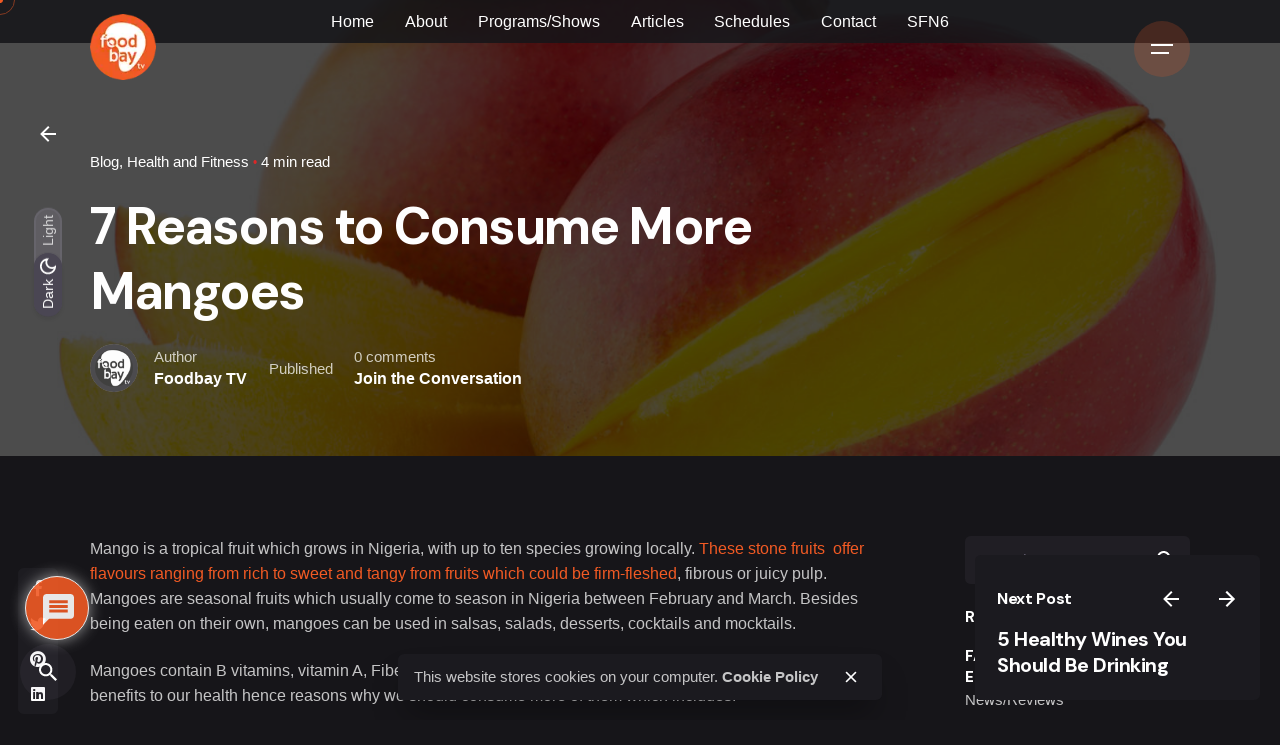

--- FILE ---
content_type: text/html; charset=UTF-8
request_url: https://foodbay.tv/7-reasons-consume-mangoes/
body_size: 29661
content:

<!DOCTYPE html>
<html lang="en-US">
<head>
	<meta charset="UTF-8">
	<meta name="viewport" content="width=device-width, initial-scale=1.0, maximum-scale=1, user-scalable=no">

	<title>7 Reasons to Consume More Mangoes &#8211; FoodBay TV</title>
<meta name='robots' content='max-image-preview:large' />
	<!-- Pixel Cat Facebook Pixel Code -->
	<script>
	!function(f,b,e,v,n,t,s){if(f.fbq)return;n=f.fbq=function(){n.callMethod?
	n.callMethod.apply(n,arguments):n.queue.push(arguments)};if(!f._fbq)f._fbq=n;
	n.push=n;n.loaded=!0;n.version='2.0';n.queue=[];t=b.createElement(e);t.async=!0;
	t.src=v;s=b.getElementsByTagName(e)[0];s.parentNode.insertBefore(t,s)}(window,
	document,'script','https://connect.facebook.net/en_US/fbevents.js' );
	fbq( 'init', '314446614325583' );	</script>
	<!-- DO NOT MODIFY -->
	<!-- End Facebook Pixel Code -->
	<link rel='dns-prefetch' href='//www.googletagmanager.com' />
<link rel="alternate" type="application/rss+xml" title="FoodBay TV &raquo; Feed" href="https://foodbay.tv/feed/" />
<link rel="alternate" type="application/rss+xml" title="FoodBay TV &raquo; Comments Feed" href="https://foodbay.tv/comments/feed/" />
<link rel="alternate" type="application/rss+xml" title="FoodBay TV &raquo; 7 Reasons to Consume More Mangoes Comments Feed" href="https://foodbay.tv/7-reasons-consume-mangoes/feed/" />
<script type="text/javascript">
window._wpemojiSettings = {"baseUrl":"https:\/\/s.w.org\/images\/core\/emoji\/14.0.0\/72x72\/","ext":".png","svgUrl":"https:\/\/s.w.org\/images\/core\/emoji\/14.0.0\/svg\/","svgExt":".svg","source":{"concatemoji":"https:\/\/foodbay.tv\/wp-includes\/js\/wp-emoji-release.min.js?ver=6.2.2"}};
/*! This file is auto-generated */
!function(e,a,t){var n,r,o,i=a.createElement("canvas"),p=i.getContext&&i.getContext("2d");function s(e,t){p.clearRect(0,0,i.width,i.height),p.fillText(e,0,0);e=i.toDataURL();return p.clearRect(0,0,i.width,i.height),p.fillText(t,0,0),e===i.toDataURL()}function c(e){var t=a.createElement("script");t.src=e,t.defer=t.type="text/javascript",a.getElementsByTagName("head")[0].appendChild(t)}for(o=Array("flag","emoji"),t.supports={everything:!0,everythingExceptFlag:!0},r=0;r<o.length;r++)t.supports[o[r]]=function(e){if(p&&p.fillText)switch(p.textBaseline="top",p.font="600 32px Arial",e){case"flag":return s("\ud83c\udff3\ufe0f\u200d\u26a7\ufe0f","\ud83c\udff3\ufe0f\u200b\u26a7\ufe0f")?!1:!s("\ud83c\uddfa\ud83c\uddf3","\ud83c\uddfa\u200b\ud83c\uddf3")&&!s("\ud83c\udff4\udb40\udc67\udb40\udc62\udb40\udc65\udb40\udc6e\udb40\udc67\udb40\udc7f","\ud83c\udff4\u200b\udb40\udc67\u200b\udb40\udc62\u200b\udb40\udc65\u200b\udb40\udc6e\u200b\udb40\udc67\u200b\udb40\udc7f");case"emoji":return!s("\ud83e\udef1\ud83c\udffb\u200d\ud83e\udef2\ud83c\udfff","\ud83e\udef1\ud83c\udffb\u200b\ud83e\udef2\ud83c\udfff")}return!1}(o[r]),t.supports.everything=t.supports.everything&&t.supports[o[r]],"flag"!==o[r]&&(t.supports.everythingExceptFlag=t.supports.everythingExceptFlag&&t.supports[o[r]]);t.supports.everythingExceptFlag=t.supports.everythingExceptFlag&&!t.supports.flag,t.DOMReady=!1,t.readyCallback=function(){t.DOMReady=!0},t.supports.everything||(n=function(){t.readyCallback()},a.addEventListener?(a.addEventListener("DOMContentLoaded",n,!1),e.addEventListener("load",n,!1)):(e.attachEvent("onload",n),a.attachEvent("onreadystatechange",function(){"complete"===a.readyState&&t.readyCallback()})),(e=t.source||{}).concatemoji?c(e.concatemoji):e.wpemoji&&e.twemoji&&(c(e.twemoji),c(e.wpemoji)))}(window,document,window._wpemojiSettings);
</script>
<style type="text/css">
img.wp-smiley,
img.emoji {
	display: inline !important;
	border: none !important;
	box-shadow: none !important;
	height: 1em !important;
	width: 1em !important;
	margin: 0 0.07em !important;
	vertical-align: -0.1em !important;
	background: none !important;
	padding: 0 !important;
}
</style>
	<link rel='stylesheet' id='formidable-css' href='https://foodbay.tv/wp-content/plugins/formidable/css/formidableforms.css?ver=618949' type='text/css' media='all' />
<link rel='stylesheet' id='sbi_styles-css' href='https://foodbay.tv/wp-content/plugins/instagram-feed/css/sbi-styles.min.css?ver=6.1.6' type='text/css' media='all' />
<link rel='stylesheet' id='premium-addons-css' href='https://foodbay.tv/wp-content/plugins/premium-addons-for-elementor/assets/frontend/min-css/premium-addons.min.css?ver=4.11.37' type='text/css' media='all' />
<link rel='stylesheet' id='upk-site-css' href='https://foodbay.tv/wp-content/plugins/ultimate-post-kit/assets/css/upk-site.css?ver=3.6.3' type='text/css' media='all' />
<link rel='stylesheet' id='contact-form-7-css' href='https://foodbay.tv/wp-content/plugins/contact-form-7/includes/css/styles.css?ver=5.8' type='text/css' media='all' />
<link rel='stylesheet' id='foobox-free-min-css' href='https://foodbay.tv/wp-content/plugins/foobox-image-lightbox/free/css/foobox.free.min.css?ver=2.7.27' type='text/css' media='all' />
<link rel='stylesheet' id='bwg_fonts-css' href='https://foodbay.tv/wp-content/plugins/photo-gallery/css/bwg-fonts/fonts.css?ver=0.0.1' type='text/css' media='all' />
<link rel='stylesheet' id='sumoselect-css' href='https://foodbay.tv/wp-content/plugins/photo-gallery/css/sumoselect.min.css?ver=3.4.6' type='text/css' media='all' />
<link rel='stylesheet' id='mCustomScrollbar-css' href='https://foodbay.tv/wp-content/plugins/photo-gallery/css/jquery.mCustomScrollbar.min.css?ver=3.1.5' type='text/css' media='all' />
<link rel='stylesheet' id='bwg_googlefonts-css' href='https://fonts.googleapis.com/css?family=Ubuntu&#038;subset=greek,latin,greek-ext,vietnamese,cyrillic-ext,latin-ext,cyrillic' type='text/css' media='all' />
<link rel='stylesheet' id='bwg_frontend-css' href='https://foodbay.tv/wp-content/plugins/photo-gallery/css/styles.min.css?ver=1.8.18' type='text/css' media='all' />
<link rel='stylesheet' id='svyo-style-css' href='https://foodbay.tv/wp-content/plugins/sticky-youtube-video-onscroll/syvo-style.css?ver=6.2.2' type='text/css' media='all' />
<style id='svyo-style-inline-css' type='text/css'>
.ytvideo .is-sticky, .is-sticky{ 
								width : 280px;
								height : 160px;
	                		}
	                		.close-button{
	                			bottom : 155px;
	                		}
</style>
<link rel='stylesheet' id='wpdiscuz-frontend-css-css' href='https://foodbay.tv/wp-content/plugins/wpdiscuz/themes/default/style.css?ver=7.6.2' type='text/css' media='all' />
<style id='wpdiscuz-frontend-css-inline-css' type='text/css'>
 #wpdcom .wpd-blog-administrator .wpd-comment-label{color:#ffffff;background-color:#00B38F;border:none}#wpdcom .wpd-blog-administrator .wpd-comment-author, #wpdcom .wpd-blog-administrator .wpd-comment-author a{color:#00B38F}#wpdcom.wpd-layout-1 .wpd-comment .wpd-blog-administrator .wpd-avatar img{border-color:#00B38F}#wpdcom.wpd-layout-2 .wpd-comment.wpd-reply .wpd-comment-wrap.wpd-blog-administrator{border-left:3px solid #00B38F}#wpdcom.wpd-layout-2 .wpd-comment .wpd-blog-administrator .wpd-avatar img{border-bottom-color:#00B38F}#wpdcom.wpd-layout-3 .wpd-blog-administrator .wpd-comment-subheader{border-top:1px dashed #00B38F}#wpdcom.wpd-layout-3 .wpd-reply .wpd-blog-administrator .wpd-comment-right{border-left:1px solid #00B38F}#wpdcom .wpd-blog-editor .wpd-comment-label{color:#ffffff;background-color:#00B38F;border:none}#wpdcom .wpd-blog-editor .wpd-comment-author, #wpdcom .wpd-blog-editor .wpd-comment-author a{color:#00B38F}#wpdcom.wpd-layout-1 .wpd-comment .wpd-blog-editor .wpd-avatar img{border-color:#00B38F}#wpdcom.wpd-layout-2 .wpd-comment.wpd-reply .wpd-comment-wrap.wpd-blog-editor{border-left:3px solid #00B38F}#wpdcom.wpd-layout-2 .wpd-comment .wpd-blog-editor .wpd-avatar img{border-bottom-color:#00B38F}#wpdcom.wpd-layout-3 .wpd-blog-editor .wpd-comment-subheader{border-top:1px dashed #00B38F}#wpdcom.wpd-layout-3 .wpd-reply .wpd-blog-editor .wpd-comment-right{border-left:1px solid #00B38F}#wpdcom .wpd-blog-author .wpd-comment-label{color:#ffffff;background-color:#00B38F;border:none}#wpdcom .wpd-blog-author .wpd-comment-author, #wpdcom .wpd-blog-author .wpd-comment-author a{color:#00B38F}#wpdcom.wpd-layout-1 .wpd-comment .wpd-blog-author .wpd-avatar img{border-color:#00B38F}#wpdcom.wpd-layout-2 .wpd-comment .wpd-blog-author .wpd-avatar img{border-bottom-color:#00B38F}#wpdcom.wpd-layout-3 .wpd-blog-author .wpd-comment-subheader{border-top:1px dashed #00B38F}#wpdcom.wpd-layout-3 .wpd-reply .wpd-blog-author .wpd-comment-right{border-left:1px solid #00B38F}#wpdcom .wpd-blog-contributor .wpd-comment-label{color:#ffffff;background-color:#00B38F;border:none}#wpdcom .wpd-blog-contributor .wpd-comment-author, #wpdcom .wpd-blog-contributor .wpd-comment-author a{color:#00B38F}#wpdcom.wpd-layout-1 .wpd-comment .wpd-blog-contributor .wpd-avatar img{border-color:#00B38F}#wpdcom.wpd-layout-2 .wpd-comment .wpd-blog-contributor .wpd-avatar img{border-bottom-color:#00B38F}#wpdcom.wpd-layout-3 .wpd-blog-contributor .wpd-comment-subheader{border-top:1px dashed #00B38F}#wpdcom.wpd-layout-3 .wpd-reply .wpd-blog-contributor .wpd-comment-right{border-left:1px solid #00B38F}#wpdcom .wpd-blog-subscriber .wpd-comment-label{color:#ffffff;background-color:#00B38F;border:none}#wpdcom .wpd-blog-subscriber .wpd-comment-author, #wpdcom .wpd-blog-subscriber .wpd-comment-author a{color:#00B38F}#wpdcom.wpd-layout-2 .wpd-comment .wpd-blog-subscriber .wpd-avatar img{border-bottom-color:#00B38F}#wpdcom.wpd-layout-3 .wpd-blog-subscriber .wpd-comment-subheader{border-top:1px dashed #00B38F}#wpdcom .wpd-blog-chef .wpd-comment-label{color:#ffffff;background-color:#00B38F;border:none}#wpdcom .wpd-blog-chef .wpd-comment-author, #wpdcom .wpd-blog-chef .wpd-comment-author a{color:#00B38F}#wpdcom.wpd-layout-1 .wpd-comment .wpd-blog-chef .wpd-avatar img{border-color:#00B38F}#wpdcom.wpd-layout-2 .wpd-comment .wpd-blog-chef .wpd-avatar img{border-bottom-color:#00B38F}#wpdcom.wpd-layout-3 .wpd-blog-chef .wpd-comment-subheader{border-top:1px dashed #00B38F}#wpdcom.wpd-layout-3 .wpd-reply .wpd-blog-chef .wpd-comment-right{border-left:1px solid #00B38F}#wpdcom .wpd-blog-wpseo_manager .wpd-comment-label{color:#ffffff;background-color:#00B38F;border:none}#wpdcom .wpd-blog-wpseo_manager .wpd-comment-author, #wpdcom .wpd-blog-wpseo_manager .wpd-comment-author a{color:#00B38F}#wpdcom.wpd-layout-1 .wpd-comment .wpd-blog-wpseo_manager .wpd-avatar img{border-color:#00B38F}#wpdcom.wpd-layout-2 .wpd-comment .wpd-blog-wpseo_manager .wpd-avatar img{border-bottom-color:#00B38F}#wpdcom.wpd-layout-3 .wpd-blog-wpseo_manager .wpd-comment-subheader{border-top:1px dashed #00B38F}#wpdcom.wpd-layout-3 .wpd-reply .wpd-blog-wpseo_manager .wpd-comment-right{border-left:1px solid #00B38F}#wpdcom .wpd-blog-wpseo_editor .wpd-comment-label{color:#ffffff;background-color:#00B38F;border:none}#wpdcom .wpd-blog-wpseo_editor .wpd-comment-author, #wpdcom .wpd-blog-wpseo_editor .wpd-comment-author a{color:#00B38F}#wpdcom.wpd-layout-1 .wpd-comment .wpd-blog-wpseo_editor .wpd-avatar img{border-color:#00B38F}#wpdcom.wpd-layout-2 .wpd-comment .wpd-blog-wpseo_editor .wpd-avatar img{border-bottom-color:#00B38F}#wpdcom.wpd-layout-3 .wpd-blog-wpseo_editor .wpd-comment-subheader{border-top:1px dashed #00B38F}#wpdcom.wpd-layout-3 .wpd-reply .wpd-blog-wpseo_editor .wpd-comment-right{border-left:1px solid #00B38F}#wpdcom .wpd-blog-portfolio_manager .wpd-comment-label{color:#ffffff;background-color:#00B38F;border:none}#wpdcom .wpd-blog-portfolio_manager .wpd-comment-author, #wpdcom .wpd-blog-portfolio_manager .wpd-comment-author a{color:#00B38F}#wpdcom.wpd-layout-1 .wpd-comment .wpd-blog-portfolio_manager .wpd-avatar img{border-color:#00B38F}#wpdcom.wpd-layout-2 .wpd-comment .wpd-blog-portfolio_manager .wpd-avatar img{border-bottom-color:#00B38F}#wpdcom.wpd-layout-3 .wpd-blog-portfolio_manager .wpd-comment-subheader{border-top:1px dashed #00B38F}#wpdcom.wpd-layout-3 .wpd-reply .wpd-blog-portfolio_manager .wpd-comment-right{border-left:1px solid #00B38F}#wpdcom .wpd-blog-portfolio_author .wpd-comment-label{color:#ffffff;background-color:#00B38F;border:none}#wpdcom .wpd-blog-portfolio_author .wpd-comment-author, #wpdcom .wpd-blog-portfolio_author .wpd-comment-author a{color:#00B38F}#wpdcom.wpd-layout-1 .wpd-comment .wpd-blog-portfolio_author .wpd-avatar img{border-color:#00B38F}#wpdcom.wpd-layout-2 .wpd-comment .wpd-blog-portfolio_author .wpd-avatar img{border-bottom-color:#00B38F}#wpdcom.wpd-layout-3 .wpd-blog-portfolio_author .wpd-comment-subheader{border-top:1px dashed #00B38F}#wpdcom.wpd-layout-3 .wpd-reply .wpd-blog-portfolio_author .wpd-comment-right{border-left:1px solid #00B38F}#wpdcom .wpd-blog-customer .wpd-comment-label{color:#ffffff;background-color:#00B38F;border:none}#wpdcom .wpd-blog-customer .wpd-comment-author, #wpdcom .wpd-blog-customer .wpd-comment-author a{color:#00B38F}#wpdcom.wpd-layout-1 .wpd-comment .wpd-blog-customer .wpd-avatar img{border-color:#00B38F}#wpdcom.wpd-layout-2 .wpd-comment .wpd-blog-customer .wpd-avatar img{border-bottom-color:#00B38F}#wpdcom.wpd-layout-3 .wpd-blog-customer .wpd-comment-subheader{border-top:1px dashed #00B38F}#wpdcom.wpd-layout-3 .wpd-reply .wpd-blog-customer .wpd-comment-right{border-left:1px solid #00B38F}#wpdcom .wpd-blog-shop_manager .wpd-comment-label{color:#ffffff;background-color:#00B38F;border:none}#wpdcom .wpd-blog-shop_manager .wpd-comment-author, #wpdcom .wpd-blog-shop_manager .wpd-comment-author a{color:#00B38F}#wpdcom.wpd-layout-1 .wpd-comment .wpd-blog-shop_manager .wpd-avatar img{border-color:#00B38F}#wpdcom.wpd-layout-2 .wpd-comment .wpd-blog-shop_manager .wpd-avatar img{border-bottom-color:#00B38F}#wpdcom.wpd-layout-3 .wpd-blog-shop_manager .wpd-comment-subheader{border-top:1px dashed #00B38F}#wpdcom.wpd-layout-3 .wpd-reply .wpd-blog-shop_manager .wpd-comment-right{border-left:1px solid #00B38F}#wpdcom .wpd-blog-post_author .wpd-comment-label{color:#ffffff;background-color:#00B38F;border:none}#wpdcom .wpd-blog-post_author .wpd-comment-author, #wpdcom .wpd-blog-post_author .wpd-comment-author a{color:#00B38F}#wpdcom .wpd-blog-post_author .wpd-avatar img{border-color:#00B38F}#wpdcom.wpd-layout-1 .wpd-comment .wpd-blog-post_author .wpd-avatar img{border-color:#00B38F}#wpdcom.wpd-layout-2 .wpd-comment.wpd-reply .wpd-comment-wrap.wpd-blog-post_author{border-left:3px solid #00B38F}#wpdcom.wpd-layout-2 .wpd-comment .wpd-blog-post_author .wpd-avatar img{border-bottom-color:#00B38F}#wpdcom.wpd-layout-3 .wpd-blog-post_author .wpd-comment-subheader{border-top:1px dashed #00B38F}#wpdcom.wpd-layout-3 .wpd-reply .wpd-blog-post_author .wpd-comment-right{border-left:1px solid #00B38F}#wpdcom .wpd-blog-guest .wpd-comment-label{color:#ffffff;background-color:#00B38F;border:none}#wpdcom .wpd-blog-guest .wpd-comment-author, #wpdcom .wpd-blog-guest .wpd-comment-author a{color:#00B38F}#wpdcom.wpd-layout-3 .wpd-blog-guest .wpd-comment-subheader{border-top:1px dashed #00B38F}#comments, #respond, .comments-area, #wpdcom{}#wpdcom .ql-editor > *{color:#777777}#wpdcom .ql-editor::before{}#wpdcom .ql-toolbar{border:1px solid #DDDDDD;border-top:none}#wpdcom .ql-container{border:1px solid #DDDDDD;border-bottom:none}#wpdcom .wpd-form-row .wpdiscuz-item input[type="text"], #wpdcom .wpd-form-row .wpdiscuz-item input[type="email"], #wpdcom .wpd-form-row .wpdiscuz-item input[type="url"], #wpdcom .wpd-form-row .wpdiscuz-item input[type="color"], #wpdcom .wpd-form-row .wpdiscuz-item input[type="date"], #wpdcom .wpd-form-row .wpdiscuz-item input[type="datetime"], #wpdcom .wpd-form-row .wpdiscuz-item input[type="datetime-local"], #wpdcom .wpd-form-row .wpdiscuz-item input[type="month"], #wpdcom .wpd-form-row .wpdiscuz-item input[type="number"], #wpdcom .wpd-form-row .wpdiscuz-item input[type="time"], #wpdcom textarea, #wpdcom select{border:1px solid #DDDDDD;color:#777777}#wpdcom .wpd-form-row .wpdiscuz-item textarea{border:1px solid #DDDDDD}#wpdcom input::placeholder, #wpdcom textarea::placeholder, #wpdcom input::-moz-placeholder, #wpdcom textarea::-webkit-input-placeholder{}#wpdcom .wpd-comment-text{color:#777777}#wpdcom .wpd-thread-head .wpd-thread-info{border-bottom:2px solid #f15a24}#wpdcom .wpd-thread-head .wpd-thread-info.wpd-reviews-tab svg{fill:#f15a24}#wpdcom .wpd-thread-head .wpdiscuz-user-settings{border-bottom:2px solid #f15a24}#wpdcom .wpd-thread-head .wpdiscuz-user-settings:hover{color:#f15a24}#wpdcom .wpd-comment .wpd-follow-link:hover{color:#f15a24}#wpdcom .wpd-comment-status .wpd-sticky{color:#f15a24}#wpdcom .wpd-thread-filter .wpdf-active{color:#f15a24;border-bottom-color:#f15a24}#wpdcom .wpd-comment-info-bar{border:1px dashed #f47b50;background:#feefea}#wpdcom .wpd-comment-info-bar .wpd-current-view i{color:#f15a24}#wpdcom .wpd-filter-view-all:hover{background:#f15a24}#wpdcom .wpdiscuz-item .wpdiscuz-rating > label{color:#DDDDDD}#wpdcom .wpdiscuz-item .wpdiscuz-rating:not(:checked) > label:hover, .wpdiscuz-rating:not(:checked) > label:hover ~ label{}#wpdcom .wpdiscuz-item .wpdiscuz-rating > input ~ label:hover, #wpdcom .wpdiscuz-item .wpdiscuz-rating > input:not(:checked) ~ label:hover ~ label, #wpdcom .wpdiscuz-item .wpdiscuz-rating > input:not(:checked) ~ label:hover ~ label{color:#FFED85}#wpdcom .wpdiscuz-item .wpdiscuz-rating > input:checked ~ label:hover, #wpdcom .wpdiscuz-item .wpdiscuz-rating > input:checked ~ label:hover, #wpdcom .wpdiscuz-item .wpdiscuz-rating > label:hover ~ input:checked ~ label, #wpdcom .wpdiscuz-item .wpdiscuz-rating > input:checked + label:hover ~ label, #wpdcom .wpdiscuz-item .wpdiscuz-rating > input:checked ~ label:hover ~ label, .wpd-custom-field .wcf-active-star, #wpdcom .wpdiscuz-item .wpdiscuz-rating > input:checked ~ label{color:#FFD700}#wpd-post-rating .wpd-rating-wrap .wpd-rating-stars svg .wpd-star{fill:#DDDDDD}#wpd-post-rating .wpd-rating-wrap .wpd-rating-stars svg .wpd-active{fill:#FFD700}#wpd-post-rating .wpd-rating-wrap .wpd-rate-starts svg .wpd-star{fill:#DDDDDD}#wpd-post-rating .wpd-rating-wrap .wpd-rate-starts:hover svg .wpd-star{fill:#FFED85}#wpd-post-rating.wpd-not-rated .wpd-rating-wrap .wpd-rate-starts svg:hover ~ svg .wpd-star{fill:#DDDDDD}.wpdiscuz-post-rating-wrap .wpd-rating .wpd-rating-wrap .wpd-rating-stars svg .wpd-star{fill:#DDDDDD}.wpdiscuz-post-rating-wrap .wpd-rating .wpd-rating-wrap .wpd-rating-stars svg .wpd-active{fill:#FFD700}#wpdcom .wpd-comment .wpd-follow-active{color:#ff7a00}#wpdcom .page-numbers{color:#555;border:#555 1px solid}#wpdcom span.current{background:#555}#wpdcom.wpd-layout-1 .wpd-new-loaded-comment > .wpd-comment-wrap > .wpd-comment-right{background:#FFFAD6}#wpdcom.wpd-layout-2 .wpd-new-loaded-comment.wpd-comment > .wpd-comment-wrap > .wpd-comment-right{background:#FFFAD6}#wpdcom.wpd-layout-2 .wpd-new-loaded-comment.wpd-comment.wpd-reply > .wpd-comment-wrap > .wpd-comment-right{background:transparent}#wpdcom.wpd-layout-2 .wpd-new-loaded-comment.wpd-comment.wpd-reply > .wpd-comment-wrap{background:#FFFAD6}#wpdcom.wpd-layout-3 .wpd-new-loaded-comment.wpd-comment > .wpd-comment-wrap > .wpd-comment-right{background:#FFFAD6}#wpdcom .wpd-follow:hover i, #wpdcom .wpd-unfollow:hover i, #wpdcom .wpd-comment .wpd-follow-active:hover i{color:#f15a24}#wpdcom .wpdiscuz-readmore{cursor:pointer;color:#f15a24}.wpd-custom-field .wcf-pasiv-star, #wpcomm .wpdiscuz-item .wpdiscuz-rating > label{color:#DDDDDD}.wpd-wrapper .wpd-list-item.wpd-active{border-top:3px solid #f15a24}#wpdcom.wpd-layout-2 .wpd-comment.wpd-reply.wpd-unapproved-comment .wpd-comment-wrap{border-left:3px solid #FFFAD6}#wpdcom.wpd-layout-3 .wpd-comment.wpd-reply.wpd-unapproved-comment .wpd-comment-right{border-left:1px solid #FFFAD6}#wpdcom .wpd-prim-button{background-color:#f15a24;color:#FFFFFF}#wpdcom .wpd_label__check i.wpdicon-on{color:#f15a24;border:1px solid #f8ad92}#wpd-bubble-wrapper #wpd-bubble-all-comments-count{color:#f15a24}#wpd-bubble-wrapper > div{background-color:#f15a24}#wpd-bubble-wrapper > #wpd-bubble #wpd-bubble-add-message{background-color:#f15a24}#wpd-bubble-wrapper > #wpd-bubble #wpd-bubble-add-message::before{border-left-color:#f15a24;border-right-color:#f15a24}#wpd-bubble-wrapper.wpd-right-corner > #wpd-bubble #wpd-bubble-add-message::before{border-left-color:#f15a24;border-right-color:#f15a24}.wpd-inline-icon-wrapper path.wpd-inline-icon-first{fill:#f15a24}.wpd-inline-icon-count{background-color:#f15a24}.wpd-inline-icon-count::before{border-right-color:#f15a24}.wpd-inline-form-wrapper::before{border-bottom-color:#f15a24}.wpd-inline-form-question{background-color:#f15a24}.wpd-inline-form{background-color:#f15a24}.wpd-last-inline-comments-wrapper{border-color:#f15a24}.wpd-last-inline-comments-wrapper::before{border-bottom-color:#f15a24}.wpd-last-inline-comments-wrapper .wpd-view-all-inline-comments{background:#f15a24}.wpd-last-inline-comments-wrapper .wpd-view-all-inline-comments:hover,.wpd-last-inline-comments-wrapper .wpd-view-all-inline-comments:active,.wpd-last-inline-comments-wrapper .wpd-view-all-inline-comments:focus{background-color:#f15a24}#wpdcom .ql-snow .ql-tooltip[data-mode="link"]::before{content:"Enter link:"}#wpdcom .ql-snow .ql-tooltip.ql-editing a.ql-action::after{content:"Save"}.comments-area{width:auto}
</style>
<link rel='stylesheet' id='wpdiscuz-combo-css-css' href='https://foodbay.tv/wp-content/plugins/wpdiscuz/assets/css/wpdiscuz-combo.min.css?ver=6.2.2' type='text/css' media='all' />
<link rel='stylesheet' id='ohio-style-css' href='https://foodbay.tv/wp-content/themes/foodbay/style.css?ver=3.2.1' type='text/css' media='all' />
<style id='ohio-style-inline-css' type='text/css'>
.brand-color,a:not(.-unlink):not(.-highlighted):hover,a:not(.-unlink):not(.-highlighted):hover .title,a:not(.-unlink):not(.-highlighted):active,a:not(.-unlink):not(.-highlighted):active .title,a:not(.-unlink):not(.-highlighted):focus,a:not(.-unlink):not(.-highlighted):focus .title,.nav .nav-item.active-main-item > a,.nav .nav-item.active > a,.nav .current-menu-ancestor > a,.nav .current-menu-item > a,.hamburger-nav .menu li.current-menu-ancestor > a > span,.hamburger-nav .menu li.current-menu-item > a > span,.widget_rss a,.single-post .entry-content a:not(.wp-block-button__link),.page-id-124 .entry-content a:not(.wp-block-button__link),ul:not(.-unlist) > li::before,ol:not(.-unlist) > li::before,.social-networks.-outlined .network:hover,.portfolio-filter a.active,.category-holder:not(.no-divider):after,.video-button.-outlined .icon-button:hover,.comments .comment-body time:after,.button.-outlined:not(.-pagination):hover,a.button.-outlined:not(.-pagination):hover,.button.-outlined:active,.button.-outlined:focus,.pagination .button:hover,.pagination.-outlined a.button:not(.-flat):hover,.pricing-table-features .exist .icon,.service-table-features .exist .icon,.lazy-load.-outlined .button.-pagination:hover,.lazy-load.-flat .button.-pagination:hover,.button.-primary.-outlined,a.button.-primary.-outlined,.button.-primary.-flat,a.button.-primary.-flat,.button.-primary.-text,a.button.-primary.-text{color:#f15a24;}.custom-cursor .circle-cursor-outer,a.button.-outlined:active,a.button.-outlined:focus,input[type="checkbox"]:checked,input[type="radio"]:checked,.button.-primary.-outlined,a.button.-primary.-outlined{border-color:#f15a24;}.custom-cursor .circle-cursor-inner,.custom-cursor .circle-cursor-inner.cursor-link-hover,.button:not(.-outlined):not(.-flat):not(.-text):not(.-primary):not(.-pagination):not(.elementor-button[type=submit]):hover,.button:not(.-outlined):not(.-flat):not(.-text):not(.-primary):not(.-pagination):not(.elementor-button[type=submit]):active,.button:not(.-outlined):not(.-flat):not(.-text):not(.-primary):not(.-pagination):not(.elementor-button[type=submit]):focus,.button[type="submit"]:not(.-outlined):not(.-flat):not(.-text):not(.-primary):not(.-pagination):not(.elementor-button[type=submit]):hover,.button[type="submit"]:not(.-outlined):not(.-flat):not(.-text):not(.-primary):not(.-pagination):not(.elementor-button[type=submit]):active,.button[type="submit"]:not(.-outlined):not(.-flat):not(.-text):not(.-primary):not(.-pagination):not(.elementor-button[type=submit]):focus,a.button:not(.-outlined):not(.-flat):not(.-text):not(.-primary):not(.-pagination):not(.elementor-button[type=submit]):hover,a.button:not(.-outlined):not(.-flat):not(.-text):not(.-primary):not(.-pagination):not(.elementor-button[type=submit]):active,a.button:not(.-outlined):not(.-flat):not(.-text):not(.-primary):not(.-pagination):not(.elementor-button[type=submit]):focus,.widget_price_filter .ui-slider-range,.widget_price_filter .ui-slider-handle:after,input[type="checkbox"]:checked,input[type="radio"]:checked,.video-button:not(.-outlined):not(.-blurred) .icon-button:hover,.tag.tag-sale,.social-networks.-contained .network:hover,input[type="submit"]:not(.-outlined):not(.-flat):not(.-text):not(.-primary):hover,.button.-primary:not(.-outlined):not(.-flat):not(.-text),a.button.-primary:not(.-outlined):not(.-flat):not(.-text),input[type="submit"].-primary:not(.-outlined):not(.-flat):not(.-text),.icon-buttons-animation .icon-button::before{background-color:#f15a24;}.heading .title .highlighted-text{background-image: linear-gradient(rgba(241,90,36,0.5), rgba(241,90,36,0.5));}::selection{background-color:rgba(241,90,36,0.1);}.search-global.fixed{color:#ffffff;}.header:not(.-sticky):not(.-mobile) .menu-blank,.header:not(.-sticky):not(.-mobile) .menu > li > a,.header:not(.-sticky):not(.-mobile) .menu-optional > li > a,.header:not(.-sticky):not(.-mobile) .branding,.header:not(.-sticky):not(.-mobile) .icon-button-holder > .icon-button,.header:not(.-sticky):not(.-mobile) .lang-dropdown,.header:not(.-sticky) .cart-button-total,.header:not(.-sticky) .icon-button:not(.-reset):not(.-overlay-button){color:#ffffff;}.header:not(.-sticky):not(.-mobile) .lang-dropdown{background-image: url("data:image/svg+xml,%3csvg xmlns='http://www.w3.org/2000/svg' viewBox='0 0 16 16'%3e%3cpath fill='none' stroke='%23ffffff' stroke-linecap='round' stroke-linejoin='round' stroke-width='2' d='M2 5l6 6 6-6'/%3e%3c/svg%3e");}.header.-mobile:not(.-sticky) .branding,.header.-mobile:not(.-sticky) .cart-button-total,.header.-mobile:not(.-sticky) .cart-button .icon-button:not(.-small),.header.-mobile:not(.-sticky) .icon-button:not(.-small):not(.-overlay-button){color:#ffffff;}.header.-mobile .nav,.header.-mobile .mobile-overlay .copyright,.header.-mobile .mobile-overlay .lang-dropdown,.header.-mobile .mobile-overlay .close-bar .icon-button:not(.-small){font-size:13px;}.btn-optional.button:not(.-outlined):not(.-text):not(.-flat):not(.-primary):not(.page-link):not(:hover){background-color:#d90a2c;}@media screen and (max-width: 768px) { .header,.mobile-overlay{opacity: 0;}}#masthead.header:not(.-sticky){background-color:rgba(22,21,25,0.86);}.page-headline .title{font-size:3.2rem;color:#ffffff;}.page-headline .post-meta-holder,.page-headline .headline-meta{color:#ffffff;}.back-link .icon-button,.back-link .caption{color:#ffffff;}.page-headline::after{background-color:rgba(0,0,0,0.7);}.page-headline .bg-image{background-image:url('https://foodbay.tv/wp-content/uploads/2018/03/REASONS-TO-CONSUME-MORE-MANGOES.jpg');background-size:cover;background-position:center center;background-repeat:no-repeat;}.page-container.top-offset{padding-top:5rem;}.page-container.bottom-offset{padding-bottom:0px;}.spinner .path,.sk-preloader .sk-circle:before,.sk-folding-cube .sk-cube:before,.sk-preloader .sk-child:before,.sk-double-bounce .sk-child{stroke:#f15a24;background-color:#f15a24;}.sk-percentage .sk-percentage-percent{color:#f15a24;}.page-preloader:not(.percentage-preloader),.page-preloader.percentage-preloader .sk-percentage{background-color:rgba(0,0,0,0.7);}.hamburger-nav .menu .nav-item a span,.hamburger-nav .menu li.current-menu-item > a > span,.hamburger-nav .copyright a,.hamburger-nav .copyright{font-size:2.2rem;}body.custom-cursor .circle-cursor-inner,body.custom-cursor .circle-cursor-inner.cursor-link-hover{background-color:#f15a24;}body.custom-cursor .circle-cursor-outer,body.custom-cursor .circle-cursor-outer.cursor-link-hover{border-color:#f15a24;}.site-footer-copyright .holder{font-size:13px;}{font-family:'DM Sans', sans-serif;}h1,h2,h3,h4,h5,h6,.box-count,.titles-typo,.hamburger-nav .menu,.btn, .button:not(.-reset-color), a.button:not(.-reset-color), input[type="submit"], a.btn-link,.widget_shopping_cart_content .mini-cart-description .mini-cart-item-title > a,.woo-c_product_name > a:not(.woo-c_product_category),.socialbar.inline a,.vc_row .vc-bg-side-text,.counter-box-count{font-family:'DM Sans', sans-serif;}.countdown-box .box-time .box-count,.chart-box-pie-content{font-family:'DM Sans', sans-serif;}.countdown-box .box-time .box-count,.chart-box-pie-content{font-family:'DM Sans', sans-serif;}.countdown-box .box-time .box-count,.chart-box-pie-content{font-family:'DM Sans', sans-serif;}.portfolio-item h4,.portfolio-item h4.title,.portfolio-item h4 a{font-family:'DM Sans', sans-serif;}.blog-item h3.title{font-family:'DM Sans', sans-serif;line-height:initial;}.blog-item h3.title a{font-size:initial;}@media screen and (max-width: 1440px) { h1 { font-size:3.5rem; } }@media screen and (max-width: 1440px) { h1 { line-height:4.1rem; } } @media screen and (max-width: 1024px) { h1 { font-size:2.2rem; } }@media screen and (max-width: 1024px) { h1 { line-height:2.7rem; } } @media screen and (max-width: 768px) { h1 { font-size:1.8rem; } }@media screen and (max-width: 768px) { h1 { line-height:2.1rem; } }/*.header-7 .dark-scheme-logo,.header-7 .light-scheme-logo {transform: rotate(90deg);}*/.header-wrap { height: 6vh;}.header .desktop-hamburger.-right { margin-top:55px;}.is-mobile-menu .mobile-hamburger.-right { margin-top:50px;}.icon-button.hamburger { background-color: rgba(241,90,36, 0.2);}.header-wrap .logo{ top:25px;}#about-header h1, #about-header .heading .subtitle{color: #f5f5f5;}.popup-subscribe .thumbnail { background-image: url(https://foodbay.tv/wp-content/uploads/2022/08/newsletter-pop-bg.jpg);}@media screen and (max-width: 768px){/*.header-7 .branding .logo img,.header-7 .branding .logo-mobile img {transform: rotate(0deg)!important;}*/.page-headline .title {font-size: 2.2rem;}.elements-bar.left .color-switcher {top: -webkit-calc(100vw - 0.25rem);top: calc(100vw - 0.25rem);right: -webkit-calc(100vh - 1.5rem * 2);right: calc(100vh - 1.5rem * 2);}}.dark-scheme .upk-maple-grid .upk-title a, .dark-scheme .upk-maple-grid .upk-text { color: #f5f5f5; }.upk-alex-grid .upk-image-wrap .upk-img, .upk-alex-carousel .upk-image-wrap .upk-img { border: 1px solid #f5f5f5;}.dark-scheme .upk-alex-grid .upk-image-wrap .upk-img, .dark-scheme .upk-alex-carousel .upk-image-wrap .upk-img { border:0px;}.dark-scheme .filter-holder .mobile-overlay .holder { background-color: #161519 !important;}.grecaptcha-badge{display:none;}.popup-subscribe .thumbnail{background-image:url('https://foodbay.tv/wp-content/uploads/2022/08/newsletter-pop-bg-768x512.jpg');background-size:cover;background-position:center center;background-repeat:no-repeat;} @media screen and (min-width:1181px){.page-headline{min-height:350px;}} @media screen and (min-width:769px) and (max-width:1180px){.page-headline{min-height:250px;}} @media screen and (max-width:768px){.page-headline{min-height:120px;}}
</style>
<link rel='stylesheet' id='icon-pack-fontawesome-css' href='https://foodbay.tv/wp-content/themes/foodbay/assets/fonts/fa/css/fontawesome.min.css?ver=6.2.2' type='text/css' media='all' />
<script type='text/javascript' src='https://foodbay.tv/wp-includes/js/jquery/jquery.min.js?ver=3.6.4' id='jquery-core-js'></script>
<script type='text/javascript' src='https://foodbay.tv/wp-includes/js/jquery/jquery-migrate.min.js?ver=3.4.0' id='jquery-migrate-js'></script>
<script type='text/javascript' src='https://foodbay.tv/wp-content/plugins/photo-gallery/js/jquery.sumoselect.min.js?ver=3.4.6' id='sumoselect-js'></script>
<script type='text/javascript' src='https://foodbay.tv/wp-content/plugins/photo-gallery/js/tocca.min.js?ver=2.0.9' id='bwg_mobile-js'></script>
<script type='text/javascript' src='https://foodbay.tv/wp-content/plugins/photo-gallery/js/jquery.mCustomScrollbar.concat.min.js?ver=3.1.5' id='mCustomScrollbar-js'></script>
<script type='text/javascript' src='https://foodbay.tv/wp-content/plugins/photo-gallery/js/jquery.fullscreen.min.js?ver=0.6.0' id='jquery-fullscreen-js'></script>
<script type='text/javascript' id='bwg_frontend-js-extra'>
/* <![CDATA[ */
var bwg_objectsL10n = {"bwg_field_required":"field is required.","bwg_mail_validation":"This is not a valid email address.","bwg_search_result":"There are no images matching your search.","bwg_select_tag":"Select Tag","bwg_order_by":"Order By","bwg_search":"Search","bwg_show_ecommerce":"Show Ecommerce","bwg_hide_ecommerce":"Hide Ecommerce","bwg_show_comments":"Show Comments","bwg_hide_comments":"Hide Comments","bwg_restore":"Restore","bwg_maximize":"Maximize","bwg_fullscreen":"Fullscreen","bwg_exit_fullscreen":"Exit Fullscreen","bwg_search_tag":"SEARCH...","bwg_tag_no_match":"No tags found","bwg_all_tags_selected":"All tags selected","bwg_tags_selected":"tags selected","play":"Play","pause":"Pause","is_pro":"","bwg_play":"Play","bwg_pause":"Pause","bwg_hide_info":"Hide info","bwg_show_info":"Show info","bwg_hide_rating":"Hide rating","bwg_show_rating":"Show rating","ok":"Ok","cancel":"Cancel","select_all":"Select all","lazy_load":"0","lazy_loader":"https:\/\/foodbay.tv\/wp-content\/plugins\/photo-gallery\/images\/ajax_loader.png","front_ajax":"0","bwg_tag_see_all":"see all tags","bwg_tag_see_less":"see less tags"};
/* ]]> */
</script>
<script type='text/javascript' src='https://foodbay.tv/wp-content/plugins/photo-gallery/js/scripts.min.js?ver=1.8.18' id='bwg_frontend-js'></script>
<script type='text/javascript' src='https://foodbay.tv/wp-content/plugins/sticky-youtube-video-onscroll/assets/js/svyo-script.js?ver=6.2.2' id='svyo-script-js'></script>
<script type='text/javascript' id='wp-statistics-tracker-js-extra'>
/* <![CDATA[ */
var WP_Statistics_Tracker_Object = {"hitRequestUrl":"https:\/\/foodbay.tv\/wp-json\/wp-statistics\/v2\/hit?wp_statistics_hit_rest=yes&track_all=1&current_page_type=post&current_page_id=610&search_query&page_uri=LzctcmVhc29ucy1jb25zdW1lLW1hbmdvZXMv","keepOnlineRequestUrl":"https:\/\/foodbay.tv\/wp-json\/wp-statistics\/v2\/online?wp_statistics_hit_rest=yes&track_all=1&current_page_type=post&current_page_id=610&search_query&page_uri=LzctcmVhc29ucy1jb25zdW1lLW1hbmdvZXMv","option":{"dntEnabled":true,"cacheCompatibility":false}};
/* ]]> */
</script>
<script type='text/javascript' src='https://foodbay.tv/wp-content/plugins/wp-statistics/assets/js/tracker.js?ver=6.2.2' id='wp-statistics-tracker-js'></script>
<script type='text/javascript' id='foobox-free-min-js-before'>
/* Run FooBox FREE (v2.7.27) */
var FOOBOX = window.FOOBOX = {
	ready: true,
	disableOthers: false,
	o: {wordpress: { enabled: true }, countMessage:'image %index of %total', captions: { dataTitle: ["captionTitle","title","elementorLightboxTitle"], dataDesc: ["captionDesc","description","elementorLightboxDescription"] }, excludes:'.fbx-link,.nofoobox,.nolightbox,a[href*="pinterest.com/pin/create/button/"]', affiliate : { enabled: false }},
	selectors: [
		".foogallery-container.foogallery-lightbox-foobox", ".foogallery-container.foogallery-lightbox-foobox-free", ".gallery", ".wp-block-gallery", ".wp-caption", ".wp-block-image", "a:has(img[class*=wp-image-])", ".foobox"
	],
	pre: function( $ ){
		// Custom JavaScript (Pre)
		
	},
	post: function( $ ){
		// Custom JavaScript (Post)
		
		// Custom Captions Code
		
	},
	custom: function( $ ){
		// Custom Extra JS
		
	}
};
</script>
<script type='text/javascript' src='https://foodbay.tv/wp-content/plugins/foobox-image-lightbox/free/js/foobox.free.min.js?ver=2.7.27' id='foobox-free-min-js'></script>

<!-- Google tag (gtag.js) snippet added by Site Kit -->
<!-- Google Analytics snippet added by Site Kit -->
<!-- Google Ads snippet added by Site Kit -->
<script type='text/javascript' src='https://www.googletagmanager.com/gtag/js?id=GT-PZMTBS4' id='google_gtagjs-js' async></script>
<script type='text/javascript' id='google_gtagjs-js-after'>
window.dataLayer = window.dataLayer || [];function gtag(){dataLayer.push(arguments);}
gtag("set","linker",{"domains":["foodbay.tv"]});
gtag("js", new Date());
gtag("set", "developer_id.dZTNiMT", true);
gtag("config", "GT-PZMTBS4");
gtag("config", "AW-10951915979");
</script>
<link rel="EditURI" type="application/rsd+xml" title="RSD" href="https://foodbay.tv/xmlrpc.php?rsd" />
<link rel="wlwmanifest" type="application/wlwmanifest+xml" href="https://foodbay.tv/wp-includes/wlwmanifest.xml" />
<meta name="generator" content="WordPress 6.2.2" />
<link rel="canonical" href="https://foodbay.tv/7-reasons-consume-mangoes/" />
<link rel='shortlink' href='https://foodbay.tv/?p=610' />
<link rel="alternate" type="application/json+oembed" href="https://foodbay.tv/wp-json/oembed/1.0/embed?url=https%3A%2F%2Ffoodbay.tv%2F7-reasons-consume-mangoes%2F" />
<link rel="alternate" type="text/xml+oembed" href="https://foodbay.tv/wp-json/oembed/1.0/embed?url=https%3A%2F%2Ffoodbay.tv%2F7-reasons-consume-mangoes%2F&#038;format=xml" />
<meta name="generator" content="Site Kit by Google 1.170.0" /><meta name="google-site-verification" content="XW6t9xQjz_DVpwflfeqakNEvSIv6l0N8Qx7tCL3UKU4" /><meta name="et-api-version" content="v1"><meta name="et-api-origin" content="https://foodbay.tv"><link rel="https://theeventscalendar.com/" href="https://foodbay.tv/wp-json/tribe/tickets/v1/" />		<script>
			document.documentElement.className = document.documentElement.className.replace( 'no-js', 'js' );
		</script>
				<style>
			.no-js img.lazyload { display: none; }
			figure.wp-block-image img.lazyloading { min-width: 150px; }
							.lazyload, .lazyloading { opacity: 0; }
				.lazyloaded {
					opacity: 1;
					transition: opacity 400ms;
					transition-delay: 0ms;
				}
					</style>
		<!-- Analytics by WP Statistics v14.1.5 - https://wp-statistics.com/ -->
<link rel="pingback" href="https://foodbay.tv/xmlrpc.php"><meta name="generator" content="Elementor 3.14.1; features: a11y_improvements, additional_custom_breakpoints; settings: css_print_method-external, google_font-enabled, font_display-auto">
			<script type="text/javascript">			

				var ytIframeList, videoList, currentPlayer, closeButton, gradientOverlay, fullScreenIcon;
				var inViewPortBol 	= false;
				var ytIframeIdList 	= [];
				var ytVideoId 		= [];
				var ytPlayerId 		= [];
				
				var events = new Array("ended", "pause", "playing");

				document.addEventListener('DOMContentLoaded', function () {

				    /*Adding Youtube Iframe API to body*/
				    var youTubeVideoTag = document.createElement('script');
				    youTubeVideoTag.src = "//www.youtube.com/iframe_api";
				    var firstScriptTag 	= document.getElementsByTagName('script')[0];
				    document.body.appendChild(youTubeVideoTag, firstScriptTag);

				    /*Getting all the iframe from the Page and finding out valid URL and ID. Then creating instance of players*/
				    ytIframeList = document.getElementsByTagName("iframe");				  

				    for (i = 0; i < ytIframeList.length; i++) {
				        if (new RegExp("\\b" + "enablejsapi" + "\\b").test(ytIframeList[i].src)) {
				            var url = ytIframeList[i].src.replace(/(>|<)/gi, '').split(/(vi\/|v=|\/v\/|youtu\.be\/|\/embed\/)/);

				            if (url[2] !== undefined) {
				                ID = url[2].split(/[^0-9a-z_\-]/i);
				                ID = ID[0];
				                ytIframeIdList.push(ID);
				                ytIframeList[i].id = "iframe" + i;
				                ytVideoId.push("ytVideoId" + i);
				                ytVideoId[i] = document.getElementById(ytIframeList[i].id);
				                ytPlayerId.push("player" + i);

				            }
				        }
				    }
				    closeButton 	= document.querySelector("a.close-button");
				    gradientOverlay = document.querySelector(".gradient-overlay");
				    fullScreenIcon 	= document.querySelector("i.fa.fa-arrows-alt");
				    fullScreenPlay();
				});

				window.onYouTubeIframeAPIReady = function () {
				    for (i = 0; i < ytIframeIdList.length; i++) {
				        ytPlayerId[i] = new YT.Player(ytIframeList[i].id, {				        	
				            events: {
				                "onStateChange": onPlayerStateChange
				            }
				        });
				    }
				};

				function onPlayerStateChange(event) {
				    /*Play Rules*/
				    for (i = 0; i < ytPlayerId.length; i++) {
				        if (ytPlayerId[i].getPlayerState() === 1) {
				            currentPlayer = ytVideoId[i];	        
				            ytVideoId[i].classList.remove("is-paused");
				            ytVideoId[i].classList.add("is-playing");
				            break;
				        }
				    }
				    for (i = 0; i < ytVideoId.length; i++) {
				        if (currentPlayer == ytVideoId[i]) {
				            continue;
				        }
				        ytVideoId[i].classList.remove("is-playing");
				        ytVideoId[i].classList.add("is-paused");
				    }
				    /*Pause Rules*/
				    for (i = 0; i < ytPlayerId.length; i++) {
				        if (ytPlayerId[i].getPlayerState() === 2) {
				            ytVideoId[i].classList.add("is-paused");
				            ytVideoId[i].classList.remove("is-playing");
				            ytPlayerId[i].pauseVideo();
				        }
				    }
				    /*Sticky Rules*/
				    for (i = 0; i < ytPlayerId.length; i++) {
				        if (ytVideoId[i].classList.contains("is-sticky")) {
				            ytPlayerId[i].pauseVideo();
				            ytVideoId[i].classList.remove("is-sticky");
				            fullScreenIcon.style.display = "none";
				        }
				    }
				    /*End Rule*/
				    for (i = 0; i < ytPlayerId.length; i++) {
				        if (ytPlayerId[i].getPlayerState() === 0) {
				            ytVideoId[i].classList.remove("is-playing");
				            ytVideoId[i].classList.remove("is-paused");
				        }
				    }
				    videohandler();
				}

				function videohandler() {
				    if (currentPlayer) {
				        if (closeButton) {
				        	closeFloatVideo();
				            closeButton.addEventListener("click", function (e) {
				            	
				                if (currentPlayer.classList.contains("is-sticky")) {	
				                    currentPlayer.classList.remove("is-sticky");
				                    closeFloatVideo();
				                    for (i = 0; i < ytVideoId.length; i++) {
				                        if (currentPlayer == ytVideoId[i]) {
				                            ytPlayerId[i].pauseVideo();		                           
				                        }
				                    }		                    
				                } else {
				                    for (i = 0; i < ytVideoId.length; i++) {
				                        if (currentPlayer != ytVideoId[i]) {
				                            ytVideoId[i].classList.remove("is-sticky");
				                            closeFloatVideo();
				                        }
				                    }		                   
				                }
				            });
				        }
				    }
				}

				window.addEventListener('scroll', function () {
				    inViewPortBol = inViewPort();
				  //  console.log( inViewPortBol );
				    if (currentPlayer) {
				        if (!inViewPortBol && currentPlayer.classList.contains("is-playing")) {
				            for (i = 0; i < ytVideoId.length; i++) {
				                if (currentPlayer != ytVideoId[i]) {
				                    ytVideoId[i].classList.remove("is-sticky");
				                }
				            }		           
				            currentPlayer.classList.add("is-sticky");
				            openFloatVideo();
				        } else {
				            if (currentPlayer.classList.contains("is-sticky")) {
				                currentPlayer.classList.remove("is-sticky");
				                closeFloatVideo();
				            }
				        }
				    }
				});

				function fullScreenPlay() {
				    if (fullScreenIcon) {
				        fullScreenIcon.addEventListener("click", function () {
				            if (currentPlayer.requestFullscreen) {
				                currentPlayer.requestFullscreen();
				            } else if (currentPlayer.msRequestFullscreen) {
				                currentPlayer.msRequestFullscreen();
				            } else if (currentPlayer.mozRequestFullScreen) {
				                currentPlayer.mozRequestFullScreen();
				            } else if (currentPlayer.webkitRequestFullscreen) {
				                currentPlayer.webkitRequestFullscreen();
				            }
				        });
				    }
				}

				function inViewPort() {
				    if (currentPlayer) {
				        var videoParentLocal = currentPlayer.parentElement.getBoundingClientRect();
				    //    console.log( videoParentLocal );				    	

				        return videoParentLocal.bottom > 0 &&
				            videoParentLocal.right > 0 &&
				            videoParentLocal.left < (window.innerWidth || document.documentElement.clientWidth) &&
				            videoParentLocal.top < (window.innerHeight || document.documentElement.clientHeight);
				    }
				}

				function openFloatVideo() {
				    closeButton.style.display 		= "block";
				    closeButton.style.zIndex 		= 99999;
				    gradientOverlay.style.display 	= "block";
				    fullScreenIcon.style.display 	= "block";
				}

				function closeFloatVideo() {
				    closeButton.style.display 		= "none";
				    closeButton.style.zIndex 		= 99999;
				    gradientOverlay.style.display 	= "none";
				    fullScreenIcon.style.display 	= "none";
				}
			</script>    
		    <meta name="generator" content="Powered by Slider Revolution 6.6.14 - responsive, Mobile-Friendly Slider Plugin for WordPress with comfortable drag and drop interface." />
<link rel="icon" href="https://foodbay.tv/wp-content/uploads/2019/10/cropped-Untitled-1-32x32.png" sizes="32x32" />
<link rel="icon" href="https://foodbay.tv/wp-content/uploads/2019/10/cropped-Untitled-1-192x192.png" sizes="192x192" />
<link rel="apple-touch-icon" href="https://foodbay.tv/wp-content/uploads/2019/10/cropped-Untitled-1-180x180.png" />
<meta name="msapplication-TileImage" content="https://foodbay.tv/wp-content/uploads/2019/10/cropped-Untitled-1-270x270.png" />
<script>function setREVStartSize(e){
			//window.requestAnimationFrame(function() {
				window.RSIW = window.RSIW===undefined ? window.innerWidth : window.RSIW;
				window.RSIH = window.RSIH===undefined ? window.innerHeight : window.RSIH;
				try {
					var pw = document.getElementById(e.c).parentNode.offsetWidth,
						newh;
					pw = pw===0 || isNaN(pw) || (e.l=="fullwidth" || e.layout=="fullwidth") ? window.RSIW : pw;
					e.tabw = e.tabw===undefined ? 0 : parseInt(e.tabw);
					e.thumbw = e.thumbw===undefined ? 0 : parseInt(e.thumbw);
					e.tabh = e.tabh===undefined ? 0 : parseInt(e.tabh);
					e.thumbh = e.thumbh===undefined ? 0 : parseInt(e.thumbh);
					e.tabhide = e.tabhide===undefined ? 0 : parseInt(e.tabhide);
					e.thumbhide = e.thumbhide===undefined ? 0 : parseInt(e.thumbhide);
					e.mh = e.mh===undefined || e.mh=="" || e.mh==="auto" ? 0 : parseInt(e.mh,0);
					if(e.layout==="fullscreen" || e.l==="fullscreen")
						newh = Math.max(e.mh,window.RSIH);
					else{
						e.gw = Array.isArray(e.gw) ? e.gw : [e.gw];
						for (var i in e.rl) if (e.gw[i]===undefined || e.gw[i]===0) e.gw[i] = e.gw[i-1];
						e.gh = e.el===undefined || e.el==="" || (Array.isArray(e.el) && e.el.length==0)? e.gh : e.el;
						e.gh = Array.isArray(e.gh) ? e.gh : [e.gh];
						for (var i in e.rl) if (e.gh[i]===undefined || e.gh[i]===0) e.gh[i] = e.gh[i-1];
											
						var nl = new Array(e.rl.length),
							ix = 0,
							sl;
						e.tabw = e.tabhide>=pw ? 0 : e.tabw;
						e.thumbw = e.thumbhide>=pw ? 0 : e.thumbw;
						e.tabh = e.tabhide>=pw ? 0 : e.tabh;
						e.thumbh = e.thumbhide>=pw ? 0 : e.thumbh;
						for (var i in e.rl) nl[i] = e.rl[i]<window.RSIW ? 0 : e.rl[i];
						sl = nl[0];
						for (var i in nl) if (sl>nl[i] && nl[i]>0) { sl = nl[i]; ix=i;}
						var m = pw>(e.gw[ix]+e.tabw+e.thumbw) ? 1 : (pw-(e.tabw+e.thumbw)) / (e.gw[ix]);
						newh =  (e.gh[ix] * m) + (e.tabh + e.thumbh);
					}
					var el = document.getElementById(e.c);
					if (el!==null && el) el.style.height = newh+"px";
					el = document.getElementById(e.c+"_wrapper");
					if (el!==null && el) {
						el.style.height = newh+"px";
						el.style.display = "block";
					}
				} catch(e){
					console.log("Failure at Presize of Slider:" + e)
				}
			//});
		  };</script>
		<style type="text/css" id="wp-custom-css">
			.frm_style_formidable-style.with_frm_style .frm-show-form .frm_section_heading h3 {
    color: black;
    border-top: 2px solid #e8e8e8;
}		</style>
		</head>
<body data-rsssl=1 class="post-template-default single single-post postid-610 single-format-standard wp-embed-responsive tribe-no-js group-blog ohio-theme-3-2-1 with-switcher with-header-3 with-fixed-search with-headline with-sticky-header with-sticky-footer with-mobile-switcher icon-buttons-animation dark-scheme custom-cursor single-post-sidebar elementor-default elementor-kit-2293 tribe-theme-foodbay">
		<div id="page" class="site">

		
    <ul class="elements-bar left -unlist">
                    <li>
<a class="scroll-top dynamic-typo -undash -small-t">
	<div class="scroll-top-bar">
		<div class="scroll-track"></div>
	</div>
	<div class="scroll-top-holder titles-typo title">
		Scroll to top	</div>
</a></li>
                    <li>
    <div class="color-switcher dynamic-typo cursor-as-pointer invisible color-switcher-mobile dark">
        <div class="color-switcher-item dark">
            <div class="color-switcher-item-state">
                <span class="caption">Dark</span>
                <svg width="18" height="18" viewBox="0 0 18 18" fill="none" xmlns="http://www.w3.org/2000/svg"><path d="M6.66222 3.23111C6.50222 3.8 6.42222 4.39556 6.42222 5C6.42222 8.62667 9.37333 11.5778 13 11.5778C13.6044 11.5778 14.2 11.4978 14.7689 11.3378C13.8444 13.6133 11.6044 15.2222 9 15.2222C5.56889 15.2222 2.77778 12.4311 2.77778 9C2.77778 6.39556 4.38667 4.15556 6.66222 3.23111ZM9 1C4.58222 1 1 4.58222 1 9C1 13.4178 4.58222 17 9 17C13.4178 17 17 13.4178 17 9C17 8.59111 16.9644 8.18222 16.9111 7.79111C16.04 9.00889 14.6178 9.8 13 9.8C10.3511 9.8 8.2 7.64889 8.2 5C8.2 3.39111 8.99111 1.96 10.2089 1.08889C9.81778 1.03556 9.40889 1 9 1Z"/></svg>
            </div>
        </div>
        <div class="color-switcher-item light">
            <div class="color-switcher-item-state">
                <span class="caption">Light</span>
                <svg width="18" height="18" viewBox="0 0 18 18" fill="none" xmlns="http://www.w3.org/2000/svg"><path d="M9 6.75C10.2375 6.75 11.25 7.7625 11.25 9C11.25 10.2375 10.2375 11.25 9 11.25C7.7625 11.25 6.75 10.2375 6.75 9C6.75 7.7625 7.7625 6.75 9 6.75ZM9 5.25C6.93 5.25 5.25 6.93 5.25 9C5.25 11.07 6.93 12.75 9 12.75C11.07 12.75 12.75 11.07 12.75 9C12.75 6.93 11.07 5.25 9 5.25ZM1.5 9.75H3C3.4125 9.75 3.75 9.4125 3.75 9C3.75 8.5875 3.4125 8.25 3 8.25H1.5C1.0875 8.25 0.75 8.5875 0.75 9C0.75 9.4125 1.0875 9.75 1.5 9.75ZM15 9.75H16.5C16.9125 9.75 17.25 9.4125 17.25 9C17.25 8.5875 16.9125 8.25 16.5 8.25H15C14.5875 8.25 14.25 8.5875 14.25 9C14.25 9.4125 14.5875 9.75 15 9.75ZM8.25 1.5V3C8.25 3.4125 8.5875 3.75 9 3.75C9.4125 3.75 9.75 3.4125 9.75 3V1.5C9.75 1.0875 9.4125 0.75 9 0.75C8.5875 0.75 8.25 1.0875 8.25 1.5ZM8.25 15V16.5C8.25 16.9125 8.5875 17.25 9 17.25C9.4125 17.25 9.75 16.9125 9.75 16.5V15C9.75 14.5875 9.4125 14.25 9 14.25C8.5875 14.25 8.25 14.5875 8.25 15ZM4.4925 3.435C4.2 3.1425 3.72 3.1425 3.435 3.435C3.1425 3.7275 3.1425 4.2075 3.435 4.4925L4.23 5.2875C4.5225 5.58 5.0025 5.58 5.2875 5.2875C5.5725 4.995 5.58 4.515 5.2875 4.23L4.4925 3.435ZM13.77 12.7125C13.4775 12.42 12.9975 12.42 12.7125 12.7125C12.42 13.005 12.42 13.485 12.7125 13.77L13.5075 14.565C13.8 14.8575 14.28 14.8575 14.565 14.565C14.8575 14.2725 14.8575 13.7925 14.565 13.5075L13.77 12.7125ZM14.565 4.4925C14.8575 4.2 14.8575 3.72 14.565 3.435C14.2725 3.1425 13.7925 3.1425 13.5075 3.435L12.7125 4.23C12.42 4.5225 12.42 5.0025 12.7125 5.2875C13.005 5.5725 13.485 5.58 13.77 5.2875L14.565 4.4925ZM5.2875 13.77C5.58 13.4775 5.58 12.9975 5.2875 12.7125C4.995 12.42 4.515 12.42 4.23 12.7125L3.435 13.5075C3.1425 13.8 3.1425 14.28 3.435 14.565C3.7275 14.85 4.2075 14.8575 4.4925 14.565L5.2875 13.77Z"/></svg>
            </div>
        </div>
        <div class="color-switcher-toddler">
            <div class="color-switcher-toddler-wrap">
                <div class="color-switcher-toddler-item dark">
                    <div class="color-switcher-item-state">
                        <span class="caption">Dark</span>
                        <svg width="18" height="18" viewBox="0 0 18 18" fill="none" xmlns="http://www.w3.org/2000/svg"><path d="M6.66222 3.23111C6.50222 3.8 6.42222 4.39556 6.42222 5C6.42222 8.62667 9.37333 11.5778 13 11.5778C13.6044 11.5778 14.2 11.4978 14.7689 11.3378C13.8444 13.6133 11.6044 15.2222 9 15.2222C5.56889 15.2222 2.77778 12.4311 2.77778 9C2.77778 6.39556 4.38667 4.15556 6.66222 3.23111ZM9 1C4.58222 1 1 4.58222 1 9C1 13.4178 4.58222 17 9 17C13.4178 17 17 13.4178 17 9C17 8.59111 16.9644 8.18222 16.9111 7.79111C16.04 9.00889 14.6178 9.8 13 9.8C10.3511 9.8 8.2 7.64889 8.2 5C8.2 3.39111 8.99111 1.96 10.2089 1.08889C9.81778 1.03556 9.40889 1 9 1Z"/></svg>
                    </div>
                </div>
                <div class="color-switcher-toddler-item light">
                    <div class="color-switcher-item-state">
                        <span class="caption">Light</span>
                        <svg width="18" height="18" viewBox="0 0 18 18" fill="none" xmlns="http://www.w3.org/2000/svg"><path d="M9 6.75C10.2375 6.75 11.25 7.7625 11.25 9C11.25 10.2375 10.2375 11.25 9 11.25C7.7625 11.25 6.75 10.2375 6.75 9C6.75 7.7625 7.7625 6.75 9 6.75ZM9 5.25C6.93 5.25 5.25 6.93 5.25 9C5.25 11.07 6.93 12.75 9 12.75C11.07 12.75 12.75 11.07 12.75 9C12.75 6.93 11.07 5.25 9 5.25ZM1.5 9.75H3C3.4125 9.75 3.75 9.4125 3.75 9C3.75 8.5875 3.4125 8.25 3 8.25H1.5C1.0875 8.25 0.75 8.5875 0.75 9C0.75 9.4125 1.0875 9.75 1.5 9.75ZM15 9.75H16.5C16.9125 9.75 17.25 9.4125 17.25 9C17.25 8.5875 16.9125 8.25 16.5 8.25H15C14.5875 8.25 14.25 8.5875 14.25 9C14.25 9.4125 14.5875 9.75 15 9.75ZM8.25 1.5V3C8.25 3.4125 8.5875 3.75 9 3.75C9.4125 3.75 9.75 3.4125 9.75 3V1.5C9.75 1.0875 9.4125 0.75 9 0.75C8.5875 0.75 8.25 1.0875 8.25 1.5ZM8.25 15V16.5C8.25 16.9125 8.5875 17.25 9 17.25C9.4125 17.25 9.75 16.9125 9.75 16.5V15C9.75 14.5875 9.4125 14.25 9 14.25C8.5875 14.25 8.25 14.5875 8.25 15ZM4.4925 3.435C4.2 3.1425 3.72 3.1425 3.435 3.435C3.1425 3.7275 3.1425 4.2075 3.435 4.4925L4.23 5.2875C4.5225 5.58 5.0025 5.58 5.2875 5.2875C5.5725 4.995 5.58 4.515 5.2875 4.23L4.4925 3.435ZM13.77 12.7125C13.4775 12.42 12.9975 12.42 12.7125 12.7125C12.42 13.005 12.42 13.485 12.7125 13.77L13.5075 14.565C13.8 14.8575 14.28 14.8575 14.565 14.565C14.8575 14.2725 14.8575 13.7925 14.565 13.5075L13.77 12.7125ZM14.565 4.4925C14.8575 4.2 14.8575 3.72 14.565 3.435C14.2725 3.1425 13.7925 3.1425 13.5075 3.435L12.7125 4.23C12.42 4.5225 12.42 5.0025 12.7125 5.2875C13.005 5.5725 13.485 5.58 13.77 5.2875L14.565 4.4925ZM5.2875 13.77C5.58 13.4775 5.58 12.9975 5.2875 12.7125C4.995 12.42 4.515 12.42 4.23 12.7125L3.435 13.5075C3.1425 13.8 3.1425 14.28 3.435 14.565C3.7275 14.85 4.2075 14.8575 4.4925 14.565L5.2875 13.77Z"/></svg>
                    </div>
                </div>
            </div>
        </div>
     </div>
 </li>
            </ul>

    <ul class="elements-bar right -unlist">
                    <li>
</li>
            </ul>
		
    <div class="circle-cursor circle-cursor-outer"></div>
    <div class="circle-cursor circle-cursor-inner">
        <svg width="21" height="21" viewBox="0 0 21 21" fill="none" xmlns="http://www.w3.org/2000/svg">
            <path d="M2.06055 0H20.0605V18H17.0605V5.12155L2.12132 20.0608L0 17.9395L14.9395 3H2.06055V0Z"/>
        </svg>
    </div>

		<a class="skip-link screen-reader-text" href="#main">Skip to content</a>

		
		
			

			
<header id="masthead" class="header header-3 header-dynamic-typo both-types"
	 data-header-fixed="true"		 data-fixed-initial-offset="150">
	<div class="header-wrap page-container">
		<div class="header-wrap-inner">
			<div class="left-part">

				
				
	        	
<div class="branding">
	<a class="branding-title titles-typo -undash" href="https://foodbay.tv/" rel="home">
		<div class="logo">

			
				<img    alt="FoodBay TV" data-src="https://foodbay.tv/wp-content/uploads/2022/08/logo.png" class="main-logo light-scheme-logo lazyload" src="[data-uri]"><noscript><img    alt="FoodBay TV" data-src="https://foodbay.tv/wp-content/uploads/2022/08/logo.png" class="main-logo light-scheme-logo lazyload" src="[data-uri]"><noscript><img src="https://foodbay.tv/wp-content/uploads/2022/08/logo.png" class="main-logo light-scheme-logo"  alt="FoodBay TV"></noscript></noscript>
				
				
					
						<img    alt="FoodBay TV" data-src="https://foodbay.tv/wp-content/uploads/2022/08/logo.png" class="dark-scheme-logo lazyload" src="[data-uri]"><noscript><img    alt="FoodBay TV" data-src="https://foodbay.tv/wp-content/uploads/2022/08/logo.png" class="dark-scheme-logo lazyload" src="[data-uri]"><noscript><img    alt="FoodBay TV" data-src="https://foodbay.tv/wp-content/uploads/2022/08/logo.png" class="dark-scheme-logo lazyload" src="[data-uri]"><noscript><img src="https://foodbay.tv/wp-content/uploads/2022/08/logo.png" class="dark-scheme-logo"  alt="FoodBay TV"></noscript></noscript></noscript>

										
				
					</div>

		
		<div class="logo-sticky">

							
				<img    alt="FoodBay TV" data-src="https://foodbay.tv/wp-content/uploads/2022/08/logo.png" class="main-logo light-scheme-logo lazyload" src="[data-uri]"><noscript><img    alt="FoodBay TV" data-src="https://foodbay.tv/wp-content/uploads/2022/08/logo.png" class="main-logo light-scheme-logo lazyload" src="[data-uri]"><noscript><img src="https://foodbay.tv/wp-content/uploads/2022/08/logo.png" class="main-logo light-scheme-logo"  alt="FoodBay TV"></noscript></noscript>

				
					
						<img    alt="FoodBay TV" data-src="https://foodbay.tv/wp-content/uploads/2022/08/logo.png" class="dark-scheme-logo lazyload" src="[data-uri]"><noscript><img    alt="FoodBay TV" data-src="https://foodbay.tv/wp-content/uploads/2022/08/logo.png" class="dark-scheme-logo lazyload" src="[data-uri]"><noscript><img    alt="FoodBay TV" data-src="https://foodbay.tv/wp-content/uploads/2022/08/logo.png" class="dark-scheme-logo lazyload" src="[data-uri]"><noscript><img src="https://foodbay.tv/wp-content/uploads/2022/08/logo.png" class="dark-scheme-logo"  alt="FoodBay TV"></noscript></noscript></noscript>
					
					
				
			
		</div>

		
		<div class="logo-dynamic">
			<span class="dark hidden">
				
					<img   alt="FoodBay TV" data-src="https://foodbay.tv/wp-content/uploads/2022/08/logo.png" class="lazyload" src="[data-uri]"><noscript><img   alt="FoodBay TV" data-src="https://foodbay.tv/wp-content/uploads/2022/08/logo.png" class="lazyload" src="[data-uri]"><noscript><img src="https://foodbay.tv/wp-content/uploads/2022/08/logo.png"  alt="FoodBay TV"></noscript></noscript>

							</span>
			<span class="light hidden">
				
					<img   alt="FoodBay TV" data-src="https://foodbay.tv/wp-content/uploads/2022/08/logo.png" class="lazyload" src="[data-uri]"><noscript><img   alt="FoodBay TV" data-src="https://foodbay.tv/wp-content/uploads/2022/08/logo.png" class="lazyload" src="[data-uri]"><noscript><img src="https://foodbay.tv/wp-content/uploads/2022/08/logo.png"  alt="FoodBay TV"></noscript></noscript>

							</span>
		</div>
	</a>
</div>
	
			</div>

	        <div class="right-part right">
	            
<nav id="site-navigation" class="nav with-mobile-menu" data-mobile-menu-second-click-link="1">

    <div class="mobile-overlay menu-mobile-overlay">
        <div class="overlay"></div>
        <div class="close-bar">
            <button class="icon-button -overlay-button" aria-label="close">
                <i class="icon">
                    <svg class="default" width="14" height="14" viewBox="0 0 14 14" fill="none" xmlns="http://www.w3.org/2000/svg"><path d="M14 1.41L12.59 0L7 5.59L1.41 0L0 1.41L5.59 7L0 12.59L1.41 14L7 8.41L12.59 14L14 12.59L8.41 7L14 1.41Z"></path></svg>
                    <svg class="minimal" width="16" height="16" viewBox="0 0 16 16" fill="none" xmlns="http://www.w3.org/2000/svg"><path fill-rule="evenodd" clip-rule="evenodd" d="M15.7552 0.244806C16.0816 0.571215 16.0816 1.10043 15.7552 1.42684L1.42684 15.7552C1.10043 16.0816 0.571215 16.0816 0.244806 15.7552C-0.0816021 15.4288 -0.0816021 14.8996 0.244806 14.5732L14.5732 0.244806C14.8996 -0.0816019 15.4288 -0.0816019 15.7552 0.244806Z"></path><path fill-rule="evenodd" clip-rule="evenodd" d="M15.7552 15.7552C15.4288 16.0816 14.8996 16.0816 14.5732 15.7552L0.244807 1.42684C-0.0816013 1.10043 -0.0816013 0.571215 0.244807 0.244806C0.571215 -0.0816021 1.10043 -0.0816021 1.42684 0.244806L15.7552 14.5732C16.0816 14.8996 16.0816 15.4288 15.7552 15.7552Z"></path></svg>
                </i>
            </button>

            
    <button class="icon-button -overlay-button search-global fixed dynamic-typo btn-round-light vc_hidden-sm vc_hidden-xs" data-nav-search="true">
	    <i class="icon">
	    	<svg class="default" width="18" height="18" viewBox="0 0 18 18" fill="none" xmlns="http://www.w3.org/2000/svg"><path fill-rule="evenodd" clip-rule="evenodd" d="M12.0515 11.3208H12.8645L18 16.4666L16.4666 18L11.3208 12.8645V12.0515L11.0429 11.7633C9.86964 12.7719 8.34648 13.3791 6.68954 13.3791C2.99485 13.3791 0 10.3842 0 6.68954C0 2.99485 2.99485 0 6.68954 0C10.3842 0 13.3791 2.99485 13.3791 6.68954C13.3791 8.34648 12.7719 9.86964 11.7633 11.0429L12.0515 11.3208ZM2.05832 6.68954C2.05832 9.25214 4.12693 11.3208 6.68954 11.3208C9.25214 11.3208 11.3208 9.25214 11.3208 6.68954C11.3208 4.12693 9.25214 2.05832 6.68954 2.05832C4.12693 2.05832 2.05832 4.12693 2.05832 6.68954Z"></path></svg>
	    	<svg class="minimal" width="20" height="20" viewBox="0 0 20 20" fill="none" xmlns="http://www.w3.org/2000/svg"><path fill-rule="evenodd" clip-rule="evenodd" d="M8.875 1.75C4.93997 1.75 1.75 4.93997 1.75 8.875C1.75 12.81 4.93997 16 8.875 16C12.81 16 16 12.81 16 8.875C16 4.93997 12.81 1.75 8.875 1.75ZM0.25 8.875C0.25 4.11154 4.11154 0.25 8.875 0.25C13.6385 0.25 17.5 4.11154 17.5 8.875C17.5 13.6385 13.6385 17.5 8.875 17.5C4.11154 17.5 0.25 13.6385 0.25 8.875Z"></path><path fill-rule="evenodd" clip-rule="evenodd" d="M13.9125 13.9133C14.2054 13.6204 14.6803 13.6204 14.9732 13.9133L19.5295 18.4696C19.8224 18.7625 19.8224 19.2373 19.5295 19.5302C19.2366 19.8231 18.7617 19.8231 18.4688 19.5302L13.9125 14.9739C13.6196 14.681 13.6196 14.2062 13.9125 13.9133Z"></path>
	    	</svg>
	    </i>
	</button>

        </div>
        <div class="holder">
            <div id="mega-menu-wrap" class="nav-container">

                <ul id="menu-primary" class="menu"><li id="nav-menu-item-225062-69674f0bead8f" class="mega-menu-item nav-item menu-item-depth-0 "><a href="https://foodbay.tv/" class="menu-link -undash main-menu-link item-title"><span>Home</span></a></li>
<li id="nav-menu-item-224750-69674f0beadd8" class="mega-menu-item nav-item menu-item-depth-0 "><a href="https://foodbay.tv/about/" class="menu-link -undash main-menu-link item-title"><span>About</span></a></li>
<li id="nav-menu-item-224748-69674f0beae0b" class="mega-menu-item nav-item menu-item-depth-0 "><a href="https://foodbay.tv/shows/" class="menu-link -undash main-menu-link item-title"><span>Programs/Shows</span></a></li>
<li id="nav-menu-item-224966-69674f0beae32" class="mega-menu-item nav-item menu-item-depth-0 "><a href="https://foodbay.tv/articles/" class="menu-link -undash main-menu-link item-title"><span>Articles</span></a></li>
<li id="nav-menu-item-226303-69674f0beae65" class="mega-menu-item nav-item menu-item-depth-0 "><a href="https://foodbay.tv/schedules/" class="menu-link -undash main-menu-link item-title"><span>Schedules</span></a></li>
<li id="nav-menu-item-224481-69674f0beae8c" class="mega-menu-item nav-item menu-item-depth-0 "><a href="https://foodbay.tv/contact/" class="menu-link -undash main-menu-link item-title"><span>Contact</span></a></li>
<li id="nav-menu-item-227334-69674f0beaeb7" class="mega-menu-item nav-item menu-item-depth-0 "><a href="https://foodbay.tv/sfn6" class="menu-link -undash main-menu-link item-title"><span>SFN6</span></a></li>
</ul><ul id="mobile-menu" class="mobile-menu menu"><li id="nav-menu-item-225063-69674f0bed5f6" class="mega-menu-item nav-item menu-item-depth-0 "><a href="https://foodbay.tv/" class="menu-link -undash main-menu-link item-title"><span>Home</span></a></li>
<li id="nav-menu-item-224746-69674f0bed667" class="mega-menu-item nav-item menu-item-depth-0 "><a href="https://foodbay.tv/about/" class="menu-link -undash main-menu-link item-title"><span>About</span></a></li>
<li id="nav-menu-item-224744-69674f0bed6a7" class="mega-menu-item nav-item menu-item-depth-0 "><a href="https://foodbay.tv/shows/" class="menu-link -undash main-menu-link item-title"><span>Programs/Shows</span></a></li>
<li id="nav-menu-item-226123-69674f0bed6f9" class="mega-menu-item nav-item menu-item-depth-0 "><a href="https://foodbay.tv/articles/" class="menu-link -undash main-menu-link item-title"><span>Articles</span></a></li>
<li id="nav-menu-item-224743-69674f0bed739" class="mega-menu-item nav-item menu-item-depth-0 "><a href="https://foodbay.tv/schedules/" class="menu-link -undash main-menu-link item-title"><span>Schedules</span></a></li>
<li id="nav-menu-item-224486-69674f0bed780" class="mega-menu-item nav-item menu-item-depth-0 "><a href="https://foodbay.tv/contact/" class="menu-link -undash main-menu-link item-title"><span>Contact</span></a></li>
<li id="nav-menu-item-227402-69674f0bed7c1" class="mega-menu-item nav-item menu-item-depth-0 "><a href="https://foodbay.tv/sfn6/" class="menu-link -undash main-menu-link item-title"><span>SFN6</span></a></li>
</ul>            </div>
            <div class="copyright">

                <p>©2025<a href="https://foodbay.tv/" target="_blank">Foodbay.TV</a>. All Rights Reserved <i class="fa fa-heart"></i> <a target="_blank" href="https://ng.itbeings.com"><b>FoodBay TV</b></a></p><p><a href="https://foodbay.tv/privacy-policy/" target="_self">Privacy &amp; Cookie Policy</a> | <a href="https://foodbay.tv/contact" target="_blank">Contact Us</a></p>
            </div>

            
        </div>

        

    </div>
</nav>
	            
	            
									<div class="desktop-hamburger -right">
						<button class="icon-button hamburger" aria-controls="site-navigation" aria-expanded="false">
    <i class="icon"></i>
</button>					</div>
				
									<div class="mobile-hamburger -right">
						<button class="icon-button hamburger" aria-controls="site-navigation" aria-expanded="false">
    <i class="icon"></i>
</button>					</div>
				
	            <div class="close-menu"></div>
	        </div>
	    </div>
	</div>
</header>


<div class="clb-popup hamburger-nav type3">
    <div class="close-bar -right-flex">
        <button class="icon-button -light" aria-label="close">
		    <i class="icon">
		    	<svg class="default" width="14" height="14" viewBox="0 0 14 14" fill="none" xmlns="http://www.w3.org/2000/svg"><path d="M14 1.41L12.59 0L7 5.59L1.41 0L0 1.41L5.59 7L0 12.59L1.41 14L7 8.41L12.59 14L14 12.59L8.41 7L14 1.41Z"></path></svg>
		    	<svg class="minimal" width="16" height="16" viewBox="0 0 16 16" fill="none" xmlns="http://www.w3.org/2000/svg"><path fill-rule="evenodd" clip-rule="evenodd" d="M15.7552 0.244806C16.0816 0.571215 16.0816 1.10043 15.7552 1.42684L1.42684 15.7552C1.10043 16.0816 0.571215 16.0816 0.244806 15.7552C-0.0816021 15.4288 -0.0816021 14.8996 0.244806 14.5732L14.5732 0.244806C14.8996 -0.0816019 15.4288 -0.0816019 15.7552 0.244806Z"></path><path fill-rule="evenodd" clip-rule="evenodd" d="M15.7552 15.7552C15.4288 16.0816 14.8996 16.0816 14.5732 15.7552L0.244807 1.42684C-0.0816013 1.10043 -0.0816013 0.571215 0.244807 0.244806C0.571215 -0.0816021 1.10043 -0.0816021 1.42684 0.244806L15.7552 14.5732C16.0816 14.8996 16.0816 15.4288 15.7552 15.7552Z"></path></svg>
		    </i>
		</button>
    </div>
    <div class="page-container">
        <div class="hamburger-nav-holder">
            <ul id="secondary-menu" class="menu"><li id="nav-menu-item-226096-69674f0c2010c" class="mega-menu-item nav-item menu-item-depth-0 "><a href="https://foodbay.tv/shows/africana/" class="menu-link -undash main-menu-link item-title"><span>Africana</span></a></li>
<li id="nav-menu-item-226097-69674f0c2019a" class="mega-menu-item nav-item menu-item-depth-0 "><a href="https://foodbay.tv/shows/by-the-stove/" class="menu-link -undash main-menu-link item-title"><span>By the Stove</span></a></li>
<li id="nav-menu-item-226098-69674f0c201e2" class="mega-menu-item nav-item menu-item-depth-0 "><a href="https://foodbay.tv/shows/cocktails-and-mocktails/" class="menu-link -undash main-menu-link item-title"><span>Cocktails and Mocktails</span></a></li>
<li id="nav-menu-item-226099-69674f0c20221" class="mega-menu-item nav-item menu-item-depth-0 "><a href="https://foodbay.tv/shows/dining-with-the-stars/" class="menu-link -undash main-menu-link item-title"><span>Dining with the Stars</span></a></li>
<li id="nav-menu-item-226100-69674f0c20261" class="mega-menu-item nav-item menu-item-depth-0 "><a href="https://foodbay.tv/shows/food-and-fun-with-posh-josh/" class="menu-link -undash main-menu-link item-title"><span>Food and Fun with Posh Josh</span></a></li>
<li id="nav-menu-item-226101-69674f0c202a1" class="mega-menu-item nav-item menu-item-depth-0 "><a href="https://foodbay.tv/shows/food-for-tots/" class="menu-link -undash main-menu-link item-title"><span>Food for Tots</span></a></li>
<li id="nav-menu-item-226102-69674f0c202ff" class="mega-menu-item nav-item menu-item-depth-0 "><a href="https://foodbay.tv/shows/food-source/" class="menu-link -undash main-menu-link item-title"><span>Food Source</span></a></li>
<li id="nav-menu-item-226103-69674f0c20344" class="mega-menu-item nav-item menu-item-depth-0 "><a href="https://foodbay.tv/shows/herbs-and-spices/" class="menu-link -undash main-menu-link item-title"><span>Herbs and Spices</span></a></li>
<li id="nav-menu-item-226104-69674f0c20382" class="mega-menu-item nav-item menu-item-depth-0 "><a href="https://foodbay.tv/shows/instanta/" class="menu-link -undash main-menu-link item-title"><span>Instanta</span></a></li>
<li id="nav-menu-item-226105-69674f0c203bf" class="mega-menu-item nav-item menu-item-depth-0 "><a href="https://foodbay.tv/shows/listicles/" class="menu-link -undash main-menu-link item-title"><span>Listicles</span></a></li>
<li id="nav-menu-item-226106-69674f0c203f9" class="mega-menu-item nav-item menu-item-depth-0 "><a href="https://foodbay.tv/shows/manya/" class="menu-link -undash main-menu-link item-title"><span>M’anya</span></a></li>
<li id="nav-menu-item-226107-69674f0c20445" class="mega-menu-item nav-item menu-item-depth-0 "><a href="https://foodbay.tv/shows/meet-the-chefs/" class="menu-link -undash main-menu-link item-title"><span>Meet the Chef</span></a></li>
<li id="nav-menu-item-226108-69674f0c2047f" class="mega-menu-item nav-item menu-item-depth-0 "><a href="https://foodbay.tv/shows/my-kitchen-diary/" class="menu-link -undash main-menu-link item-title"><span>My Kitchen Diary</span></a></li>
<li id="nav-menu-item-226109-69674f0c204ba" class="mega-menu-item nav-item menu-item-depth-0 "><a href="https://foodbay.tv/shows/my-kitchen-playlist/" class="menu-link -undash main-menu-link item-title"><span>My Kitchen Playlist</span></a></li>
<li id="nav-menu-item-226110-69674f0c204f4" class="mega-menu-item nav-item menu-item-depth-0 "><a href="https://foodbay.tv/shows/street-foodz/" class="menu-link -undash main-menu-link item-title"><span>Street Foodz</span></a></li>
<li id="nav-menu-item-226111-69674f0c2052e" class="mega-menu-item nav-item menu-item-depth-0 "><a href="https://foodbay.tv/shows/street-foodz-ghana/" class="menu-link -undash main-menu-link item-title"><span>Street Foodz Ghana</span></a></li>
<li id="nav-menu-item-226112-69674f0c20567" class="mega-menu-item nav-item menu-item-depth-0 "><a href="https://foodbay.tv/shows/streetfoodznaija2/" class="menu-link -undash main-menu-link item-title"><span>Street Foodz Naija</span></a></li>
<li id="nav-menu-item-226113-69674f0c205a1" class="mega-menu-item nav-item menu-item-depth-0 "><a href="https://foodbay.tv/shows/the-tosan-experience/" class="menu-link -undash main-menu-link item-title"><span>The Tosan Experience</span></a></li>
<li id="nav-menu-item-226114-69674f0c2060a" class="mega-menu-item nav-item menu-item-depth-0 "><a href="https://foodbay.tv/shows/turn-ups-and-pop-ups/" class="menu-link -undash main-menu-link item-title"><span>Turn Ups and Pop Ups</span></a></li>
<li id="nav-menu-item-226115-69674f0c2064d" class="mega-menu-item nav-item menu-item-depth-0 "><a href="https://foodbay.tv/shows/up-close-and-african/" class="menu-link -undash main-menu-link item-title"><span>Up, Close and African</span></a></li>
</ul>        </div>
        <div class="hamburger-nav-details">
			
							<div class="details-column">
					<b>Get In Touch</b><br> #7 Lanre Awolokun St,<br>Ikeja, Lagos,<br>Nigeria 102216				</div>
							<div class="details-column">
					<b>Enquiries</b><br><a href="/cdn-cgi/l/email-protection" class="__cf_email__" data-cfemail="84ece1e8e8ebc4e2ebebe0e6e5fdaaf0f2">[email&#160;protected]</a><br> Ph: +2349094533792				</div>
			
							<div class="details-column social-networks -outlined">
					<a href="https://facebook.com/foodbaytv/" target="_blank" rel="nofollow" class="network -unlink facebook">                <i class="fab fa-facebook-f"></i>
            </a><a href="https://x.com/foodbaytv" target="_blank" rel="nofollow" class="network -unlink twitter">                <i class="fab fa-twitter"></i>
            </a><a href="https://youtube.com/channel/UC9G4WltEc6r3BSeo_lGLn6Q" target="_blank" rel="nofollow" class="network -unlink youtube">                <i class="fab fa-youtube"></i>
            </a><a href="https://instagram.com/foodbaytv" target="_blank" rel="nofollow" class="network -unlink instagram">                <i class="fab fa-instagram"></i>
            </a><a href="" target="_blank" rel="nofollow" class="network -unlink artstation">                <i class="fab fa-artstation"></i>
            </a>				</div>
			        </div>
    </div>
</div>
		
		
		<div id="content" class="site-content" data-mobile-menu-resolution="768">

			

<div class="-layout1">

    
<div class="page-headline without-cap -left subheader_excluded  headline-with-parallax">

	
	    
<a href="" class="back-link -unlink vc_hidden-md vc_hidden-sm vc_hidden-xs">
    <button class="icon-button" aria-controls="site-navigation" aria-expanded="false">
	    <i class="icon">
	    	<svg class="default" width="16" height="16" viewBox="0 0 16 16" xmlns="http://www.w3.org/2000/svg"><path d="M8 0L6.59 1.41L12.17 7H0V9H12.17L6.59 14.59L8 16L16 8L8 0Z"></path></svg>
	    	<svg class="minimal" width="18" height="16" viewBox="0 0 18 16" fill="none" xmlns="http://www.w3.org/2000/svg"><path fill-rule="evenodd" clip-rule="evenodd" d="M0 8C0 7.58579 0.335786 7.25 0.75 7.25H17.25C17.6642 7.25 18 7.58579 18 8C18 8.41421 17.6642 8.75 17.25 8.75H0.75C0.335786 8.75 0 8.41421 0 8Z"></path><path fill-rule="evenodd" clip-rule="evenodd" d="M9.96967 0.71967C10.2626 0.426777 10.7374 0.426777 11.0303 0.71967L17.7803 7.46967C18.0732 7.76256 18.0732 8.23744 17.7803 8.53033L11.0303 15.2803C10.7374 15.5732 10.2626 15.5732 9.96967 15.2803C9.67678 14.9874 9.67678 14.5126 9.96967 14.2197L16.1893 8L9.96967 1.78033C9.67678 1.48744 9.67678 1.01256 9.96967 0.71967Z"></path></svg>
	    </i>
	</button>
    <span class="caption">
        Back    </span>
</a>
	
			<div class="parallax" data-parallax-bg="vertical" data-parallax-speed=".5">
			<div class="parallax-bg bg-image"></div>
			<div class="parallax-content"></div>
		</div>
	
	<div class="holder">
		<div class="page-container">
			<div class="animated-holder">
				<div class="headline-meta">
					<div class="category-holder "><a class="category"  href="https://foodbay.tv/category/blog/" rel="category tag"> Blog</a> <a class="category"  href="https://foodbay.tv/category/lifestyle/health-and-fitness/" rel="category tag"> Health and Fitness</a></div>
											<span class="post-meta-estimate">4 min read						</span>
					
									</div>

				<h1 class="title">7 Reasons to Consume More Mangoes</h1>

									<div class="post-meta-holder">
						
	        <ul class="meta-holder -unlist">
	        		        		<li class="meta-item">
		            	<div class="avatar -small">
		            		<img  width="96" height="96" alt="Foodbay TV"  data-src="https://foodbay.tv/wp-content/uploads/2022/08/user-avatar-150x150.png" class="avatar avatar-96 wp-user-avatar wp-user-avatar-96 photo avatar-default lazyload" src="[data-uri]" /><noscript><img src="https://foodbay.tv/wp-content/uploads/2022/08/user-avatar-150x150.png" width="96" height="96" alt="Foodbay TV" class="avatar avatar-96 wp-user-avatar wp-user-avatar-96 photo avatar-default" /></noscript>		            	</div>
		            </li>
		            <li class="meta-item">
		                <span class="prefix">Author</span>
		                <span class="author">Foodbay TV</span>
		            </li>
	        	
	            	            	<li class="meta-item">
		                <span class="prefix">Published</span>
		                
		            </li>
	        	
									<li class="meta-item">
						<span class="prefix">
							0 comments						</span>
						<a href="#comments">
							<span class="date">Join the Conversation</span>
						</a>
					</li>
					        </ul>

	        					</div>
				
			</div>
		</div>
	</div>
</div>
    <div class="page-container post-page-container top-offset" id='scroll-content'>

        <div class="post-share -sticky-block" >
            
		<div class="share-bar -vertical" data-blog-share="true">
			<div class="social-networks -small">
			<a href="https://www.facebook.com/sharer/sharer.php?u=https%3A%2F%2Ffoodbay.tv%2F7-reasons-consume-mangoes%2F" target="_blank" class="facebook network"><i class="fab fa-facebook-f"></i></a><a href="https://twitter.com/intent/tweet?text=7+Reasons+to+Consume+More+Mangoes,+https%3A%2F%2Ffoodbay.tv%2F7-reasons-consume-mangoes%2F" target="_blank" class="twitter network"><i class="fab fa-twitter"></i></a><a href="https://pinterest.com/pin/create/button/?url=https%3A%2F%2Ffoodbay.tv%2F7-reasons-consume-mangoes%2F&description=7+Reasons+to+Consume+More+Mangoes" target="_blank" class="pinterest network"><i class="fab fa-pinterest"></i></a><a href="https://www.linkedin.com/shareArticle?mini=true&url=https%3A%2F%2Ffoodbay.tv%2F7-reasons-consume-mangoes%2F&title=7+Reasons+to+Consume+More+Mangoes&source=FoodBay+TV" target="_blank" class="linkedin network"><i class="fab fa-linkedin"></i></a>			</div>
		</div>
		        </div>

        

            
        
        <div class="page-content -with-right-sidebar">
            <div id="primary" class="content-area">
                <main id="main" class="site-main page-offset-bottom">
                    <div class="vc_row">
                        <div class="vc_col-lg-12">
                        <article id="post-610" class="post-610 post type-post status-publish format-standard has-post-thumbnail hentry category-blog category-health-and-fitness tag-amount-of-sugar-in-mango">
		<div class="entry-content">
		<p>Mango is a tropical fruit which grows in Nigeria, with up to ten species growing locally. <a href="https://en.wikipedia.org/wiki/Drupe">These stone fruits  offer flavours ranging from rich to sweet and tangy from fruits which could be firm-fleshed</a>, fibrous or juicy pulp. Mangoes are seasonal fruits which usually come to season in Nigeria between February and March. Besides being eaten on their own, mangoes can be used in salsas, salads, desserts, cocktails and mocktails.</p>
<p>Mangoes contain B vitamins, vitamin A, Fiber, copper, vitamin c, potassium and magnesium. and also offer other  benefits to our health hence reasons why we should consume more of them which includes:</p>
<p>&nbsp;</p>
<p><strong><u>HEALTH BENEFITS OF MANGOES</u></strong></p>
<p>The mango plant – its fruit, bark and leaves &#8211; provides many health benefits and treats some common ailments.  Here are some of the amazing benefits you can get from the King of Fruits.</p>
<p>&nbsp;</p>
<ol>
<li><strong>BLOOD SUGAR LEVELS</strong>: Mangoes contain a substance known as mangiferin which lowers blood sugars. It does this by inhibiting glucosidases &#8211; the enzymes that breakdown and convert carbohydrates into glucose, and ultimately lowers blood levels. The leaves contain mangiferin in higher amounts and for treatment, the tender mango leaves are washed and then brewed and the brew drank.</li>
</ol>
<p>&nbsp;</p>
<ol start="2">
<li><strong>MANGOES BOOST BRAIN HEALTH: </strong>Mangoes are rich in B vitamins, and Vitamin B6, which boost brain health and reduce stress and nervousness. They also aid memory retention and intelligence.</li>
</ol>
<p><strong> </strong></p>
<ol start="3">
<li><strong>MANGOES BOOST IMMUNITY: </strong>Mangoes contain Vitamin A, C and different varieties of carotenoids which improve overall immunity of the body strong.</li>
</ol>
<p>&nbsp;</p>
<ol start="4">
<li><strong>MANGOES PREVENT CANCERS: </strong>Carotenoids, the sucbstance that gives fruits and vegetables their bright colours. Mangoes have about 25 different caroteniods, including <a href="https://foodforbreastcancer.com/tags/betacarotene">beta-carotene</a>, <a href="https://foodforbreastcancer.com/tags/quercetin">quercetin</a>, lupeol, and various gallotannins and catechins which contains antioxidant and cancer preventing properties. In addition, mangoes also contain polyphenols which suppress breast cancer. How? The mangiferin content has also been found to inhibit the growth of colon and liver cancer cells, alongside other tumour cells.</li>
</ol>
<p><strong> </strong></p>
<ol start="5">
<li><strong>HELPS SKIN CONDITIONS: </strong>Besides eating them, mangoes work nicely for external skin care, and leave the skin feeling softer and smoother. When pulp is applied directly to facial skin, it unclogs the pores and prevents acne.</li>
</ol>
<p><strong><u> </u></strong></p>
<ol start="6">
<li><strong>BOOSTS SEXUAL HEALTH:</strong> Mangoes are rich in Vitamin E, which balances sex hormones and boosts sex drive. The vitamin E content also helps to increase sperm count.</li>
</ol>
<p>&nbsp;</p>
<ol start="7">
<li><strong>AIDS DIGESTION: </strong>Mangoes are rich in fiber which aid digestion and keeps the digestive tract healthy. They also contain digestive enzymes that break down proteins and boost appetite. They also prevent and help manage constipation.</li>
</ol>
<p>Was this article helpful? follow our social media platforms, <a href="https://www.facebook.com/foodbaytv">Facebook</a>, <a href="https://www.instagram.com/foodbaytv">Instagram</a>, <a href="https://www.twitter.com/foodbaytv">Twitter</a>. to see more useful contents like this and subscribe to our <a href="https://www.youtube.com/channel/UC9G4WltEc6r3BSeo_lGLn6Q?view_as=subscriber">Youtube</a> channel to view more helpful videos</p>
			</div>
	<div class="entry-footer">
		<div class="entry-footer-tags"><div class="tagcloud"><span class="tags-caption">Tagged with: </span><a href="https://foodbay.tv/tag/amount-of-sugar-in-mango/" rel="tag">amount of sugar in mango</a></div></div>	</div>
</article>                        </div>
                    </div>
                </main>
            </div>
        </div>

                    <div class="page-sidebar sidebar-right -default">
                <aside id="secondary" class="widgets">
                    <section id="search-2" class="widget widget_search"><form role="search" class="search search-form" action="https://foodbay.tv/" method="GET">
	<label>
		<span class="screen-reader-text">Search for</span>
		<input autocomplete="off" type="text" class="search-field" name="s" placeholder="Search..." value="">
	</label>
	<button class="button -text search search-submit" aria-label="search">
        <i class="icon -right">
        	<svg class="default" width="18" height="18" viewBox="0 0 18 18" fill="none" xmlns="http://www.w3.org/2000/svg"><path fill-rule="evenodd" clip-rule="evenodd" d="M12.0515 11.3208H12.8645L18 16.4666L16.4666 18L11.3208 12.8645V12.0515L11.0429 11.7633C9.86964 12.7719 8.34648 13.3791 6.68954 13.3791C2.99485 13.3791 0 10.3842 0 6.68954C0 2.99485 2.99485 0 6.68954 0C10.3842 0 13.3791 2.99485 13.3791 6.68954C13.3791 8.34648 12.7719 9.86964 11.7633 11.0429L12.0515 11.3208ZM2.05832 6.68954C2.05832 9.25214 4.12693 11.3208 6.68954 11.3208C9.25214 11.3208 11.3208 9.25214 11.3208 6.68954C11.3208 4.12693 9.25214 2.05832 6.68954 2.05832C4.12693 2.05832 2.05832 4.12693 2.05832 6.68954Z"></path></svg>
        	<svg class="minimal" width="20" height="20" viewBox="0 0 20 20" fill="none" xmlns="http://www.w3.org/2000/svg"><path fill-rule="evenodd" clip-rule="evenodd" d="M8.875 1.75C4.93997 1.75 1.75 4.93997 1.75 8.875C1.75 12.81 4.93997 16 8.875 16C12.81 16 16 12.81 16 8.875C16 4.93997 12.81 1.75 8.875 1.75ZM0.25 8.875C0.25 4.11154 4.11154 0.25 8.875 0.25C13.6385 0.25 17.5 4.11154 17.5 8.875C17.5 13.6385 13.6385 17.5 8.875 17.5C4.11154 17.5 0.25 13.6385 0.25 8.875Z"></path><path fill-rule="evenodd" clip-rule="evenodd" d="M13.9125 13.9133C14.2054 13.6204 14.6803 13.6204 14.9732 13.9133L19.5295 18.4696C19.8224 18.7625 19.8224 19.2373 19.5295 19.5302C19.2366 19.8231 18.7617 19.8231 18.4688 19.5302L13.9125 14.9739C13.6196 14.681 13.6196 14.2062 13.9125 13.9133Z"></path></svg>
        </i>
	</button>
</form></section><section id="ohio_widget_recent_posts-2" class="widget widget_ohio_widget_recent_posts"><h3 class="title widget-title">Recent Articles</h3>			<ul>
						<li class="active ">

				
					<div class="content-holder">
												<h6 class="title">
							<a href="https://foodbay.tv/faq-about-streetfoodznaija-entries/">
								FAQ About StreetFoodzNaija Entries							</a>
						</h6>
						<div class="details">
																						<span class="categories">News/Reviews								</span>
													</div>
											</div>
				</li>
							<li class="">

				
					<a href="https://foodbay.tv/street-foodz-naija-season-6-bootcamp-building-the-next-generation-of-street-food-entrepreneurs/" class="more">
						<img width="150" height="150"   alt="" decoding="async" data-srcset="https://foodbay.tv/wp-content/uploads/2025/10/sf-bootcamp-150x150.jpeg 150w, https://foodbay.tv/wp-content/uploads/2025/10/sf-bootcamp-200x200.jpeg 200w, https://foodbay.tv/wp-content/uploads/2025/10/sf-bootcamp-500x500.jpeg 500w"  data-src="https://foodbay.tv/wp-content/uploads/2025/10/sf-bootcamp-150x150.jpeg" data-sizes="(max-width: 150px) 100vw, 150px" class="attachment-thumbnail size-thumbnail wp-post-image lazyload" src="[data-uri]" /><noscript><img width="150" height="150" src="https://foodbay.tv/wp-content/uploads/2025/10/sf-bootcamp-150x150.jpeg" class="attachment-thumbnail size-thumbnail wp-post-image" alt="" decoding="async" srcset="https://foodbay.tv/wp-content/uploads/2025/10/sf-bootcamp-150x150.jpeg 150w, https://foodbay.tv/wp-content/uploads/2025/10/sf-bootcamp-200x200.jpeg 200w, https://foodbay.tv/wp-content/uploads/2025/10/sf-bootcamp-500x500.jpeg 500w" sizes="(max-width: 150px) 100vw, 150px" /></noscript>					</a>

				
					<div class="content-holder">
												<h6 class="title">
							<a href="https://foodbay.tv/street-foodz-naija-season-6-bootcamp-building-the-next-generation-of-street-food-entrepreneurs/">
								Street Foodz Naija Season 6 Bootcamp: Building the Next Generation of Street Food Entrepreneurs							</a>
						</h6>
						<div class="details">
																						<span class="categories">StreetFoodznaija Updates								</span>
													</div>
											</div>
				</li>
							<li class="">

				
					<div class="content-holder">
												<h6 class="title">
							<a href="https://foodbay.tv/the-heat-is-on-street-foodz-fest-announces-season-6-finalists/">
								The Heat Is On! Street Foodz Fest Announces Season 6 Finalists!							</a>
						</h6>
						<div class="details">
																						<span class="categories">News/Reviews								</span>
													</div>
											</div>
				</li>
							<li class="">

				
					<a href="https://foodbay.tv/superfood-secrets-unlock-hidden-nutrition-in-every-dish/" class="more">
						<img width="150" height="150"   alt="" decoding="async" data-src="https://foodbay.tv/wp-content/uploads/2025/07/images-9-150x150.jpeg" class="attachment-thumbnail size-thumbnail wp-post-image lazyload" src="[data-uri]" /><noscript><img width="150" height="150" src="https://foodbay.tv/wp-content/uploads/2025/07/images-9-150x150.jpeg" class="attachment-thumbnail size-thumbnail wp-post-image" alt="" decoding="async" /></noscript>					</a>

				
					<div class="content-holder">
												<h6 class="title">
							<a href="https://foodbay.tv/superfood-secrets-unlock-hidden-nutrition-in-every-dish/">
								Superfood Secrets: Unlock Hidden Nutrition in Every Dish							</a>
						</h6>
						<div class="details">
																						<span class="categories">Health and Fitness, News/Reviews								</span>
													</div>
											</div>
				</li>
							<li class="">

				
					<a href="https://foodbay.tv/the-reintroduction-of-egusi-africas-ancient-super-seed-takes-center-stage/" class="more">
						<img width="150" height="150"   alt="" decoding="async" data-srcset="https://foodbay.tv/wp-content/uploads/2025/08/egusi-150x150.jpg 150w, https://foodbay.tv/wp-content/uploads/2025/08/egusi-200x200.jpg 200w, https://foodbay.tv/wp-content/uploads/2025/08/egusi-500x500.jpg 500w"  data-src="https://foodbay.tv/wp-content/uploads/2025/08/egusi-150x150.jpg" data-sizes="(max-width: 150px) 100vw, 150px" class="attachment-thumbnail size-thumbnail wp-post-image lazyload" src="[data-uri]" /><noscript><img width="150" height="150" src="https://foodbay.tv/wp-content/uploads/2025/08/egusi-150x150.jpg" class="attachment-thumbnail size-thumbnail wp-post-image" alt="" decoding="async" srcset="https://foodbay.tv/wp-content/uploads/2025/08/egusi-150x150.jpg 150w, https://foodbay.tv/wp-content/uploads/2025/08/egusi-200x200.jpg 200w, https://foodbay.tv/wp-content/uploads/2025/08/egusi-500x500.jpg 500w" sizes="(max-width: 150px) 100vw, 150px" /></noscript>					</a>

				
					<div class="content-holder">
												<h6 class="title">
							<a href="https://foodbay.tv/the-reintroduction-of-egusi-africas-ancient-super-seed-takes-center-stage/">
								The Reintroduction of Egusi: Africa’s Ancient Super Seed Takes  Center Stage.							</a>
						</h6>
						<div class="details">
																						<span class="categories">Blog, Health and Fitness								</span>
													</div>
											</div>
				</li>
							<li class="">

				
					<a href="https://foodbay.tv/whet-the-appetite-pepper-soup-in-all-its-spicy-glory/" class="more">
						<img width="150" height="150"   alt="" decoding="async" data-srcset="https://foodbay.tv/wp-content/uploads/2025/08/peppersiu-150x150.jpg 150w, https://foodbay.tv/wp-content/uploads/2025/08/peppersiu-200x200.jpg 200w"  data-src="https://foodbay.tv/wp-content/uploads/2025/08/peppersiu-150x150.jpg" data-sizes="(max-width: 150px) 100vw, 150px" class="attachment-thumbnail size-thumbnail wp-post-image lazyload" src="[data-uri]" /><noscript><img width="150" height="150" src="https://foodbay.tv/wp-content/uploads/2025/08/peppersiu-150x150.jpg" class="attachment-thumbnail size-thumbnail wp-post-image" alt="" decoding="async" srcset="https://foodbay.tv/wp-content/uploads/2025/08/peppersiu-150x150.jpg 150w, https://foodbay.tv/wp-content/uploads/2025/08/peppersiu-200x200.jpg 200w" sizes="(max-width: 150px) 100vw, 150px" /></noscript>					</a>

				
					<div class="content-holder">
												<h6 class="title">
							<a href="https://foodbay.tv/whet-the-appetite-pepper-soup-in-all-its-spicy-glory/">
								Whet the Appetite: Pepper Soup in All Its Spicy Glory							</a>
						</h6>
						<div class="details">
																						<span class="categories">Featured, Kitchen Hacks, Recipes								</span>
													</div>
											</div>
				</li>
						</ul>
		</section><section id="categories-3" class="widget widget_categories"><h3 class="title widget-title">Article Categories</h3>
			<ul>
					<li class="cat-item cat-item-102"><a href="https://foodbay.tv/category/blog/">Blog</a> (90)
</li>
	<li class="cat-item cat-item-589"><a href="https://foodbay.tv/category/chefs/">Chefs</a> (7)
</li>
	<li class="cat-item cat-item-588"><a href="https://foodbay.tv/category/recipes/cocktails-mocktails/">Cocktails and Mocktails</a> (10)
</li>
	<li class="cat-item cat-item-595"><a href="https://foodbay.tv/category/daily-diary/">Daily Diary</a> (1)
</li>
	<li class="cat-item cat-item-587"><a href="https://foodbay.tv/category/recipes/desserts/">Desserts</a> (1)
</li>
	<li class="cat-item cat-item-22"><a href="https://foodbay.tv/category/events/">Events</a> (10)
</li>
	<li class="cat-item cat-item-583"><a href="https://foodbay.tv/category/featured/">Featured</a> (27)
</li>
	<li class="cat-item cat-item-696"><a href="https://foodbay.tv/category/foodquest-meals/">FoodQuest Meals</a> (4)
</li>
	<li class="cat-item cat-item-590"><a href="https://foodbay.tv/category/lifestyle/health-and-fitness/">Health and Fitness</a> (36)
</li>
	<li class="cat-item cat-item-593"><a href="https://foodbay.tv/category/herbs-and-spices/">Herbs and Spices</a> (13)
</li>
	<li class="cat-item cat-item-586"><a href="https://foodbay.tv/category/hacks-and-tips/">Kitchen Hacks</a> (5)
</li>
	<li class="cat-item cat-item-584"><a href="https://foodbay.tv/category/lifestyle/">Lifestyle</a> (5)
</li>
	<li class="cat-item cat-item-591"><a href="https://foodbay.tv/category/recipes/modern-kitchen/">Modern Kitchen</a> (4)
</li>
	<li class="cat-item cat-item-21"><a href="https://foodbay.tv/category/news-reviews/">News/Reviews</a> (66)
</li>
	<li class="cat-item cat-item-1"><a href="https://foodbay.tv/category/progams/">Programs/Shows</a> (5)
</li>
	<li class="cat-item cat-item-585"><a href="https://foodbay.tv/category/recipes/">Recipes</a> (27)
</li>
	<li class="cat-item cat-item-700"><a href="https://foodbay.tv/category/streetfoodznaija-updates/">StreetFoodznaija Updates</a> (8)
</li>
	<li class="cat-item cat-item-703"><a href="https://foodbay.tv/category/the-kingmakers/">The Kingmakers</a> (6)
</li>
	<li class="cat-item cat-item-592"><a href="https://foodbay.tv/category/recipes/traditional-meals/">Traditional Meals</a> (12)
</li>
			</ul>

			</section><section id="block-3" class="widget widget_block"><div class="wp-block-group is-layout-flow"><div class="wp-block-group__inner-container"><h2 class="wp-block-heading">Join the Conversation</h2><div class="no-comments wp-block-latest-comments">No comments to show.</div></div></div></section>                </aside>
            </div>
            </div>
</div>
<div class="author-container">
	<div class="page-container">
		<div class="vc_row">
			<div class="vc_col-md-12">

								
			</div>
		</div>
	</div>
</div>


<div class="sticky-nav">
	<div class="sticky-nav-thumbnail -fade-up"
		style="background-image: url('https://foodbay.tv/wp-content/uploads/2018/03/pexels-photo-94437.jpeg');"		>
	</div>
	<div class="sticky-nav-holder">
		<div class="sticky-nav-headline">
			<h6 class="title">
				Next Post			</h6>
			<div class="nav-group">
				<a class="icon-button prev -unlink" href="https://foodbay.tv/eatinggingerimproveshealth/">
				    <i class="icon">
				    	<svg class="default" width="16" height="16" viewBox="0 0 16 16" xmlns="http://www.w3.org/2000/svg"><path d="M8 0L6.59 1.41L12.17 7H0V9H12.17L6.59 14.59L8 16L16 8L8 0Z"></path></svg>
				    	<svg class="minimal" width="18" height="16" viewBox="0 0 18 16" fill="none" xmlns="http://www.w3.org/2000/svg"><path fill-rule="evenodd" clip-rule="evenodd" d="M0 8C0 7.58579 0.335786 7.25 0.75 7.25H17.25C17.6642 7.25 18 7.58579 18 8C18 8.41421 17.6642 8.75 17.25 8.75H0.75C0.335786 8.75 0 8.41421 0 8Z"></path><path fill-rule="evenodd" clip-rule="evenodd" d="M9.96967 0.71967C10.2626 0.426777 10.7374 0.426777 11.0303 0.71967L17.7803 7.46967C18.0732 7.76256 18.0732 8.23744 17.7803 8.53033L11.0303 15.2803C10.7374 15.5732 10.2626 15.5732 9.96967 15.2803C9.67678 14.9874 9.67678 14.5126 9.96967 14.2197L16.1893 8L9.96967 1.78033C9.67678 1.48744 9.67678 1.01256 9.96967 0.71967Z"></path></svg>
				    </i>
				</a>
				<a class="icon-button next -unlink" href="https://foodbay.tv/healthy-wines-you-should-be-drinking/">
				    <i class="icon">
				    	<svg class="default" width="16" height="16" viewBox="0 0 16 16" xmlns="http://www.w3.org/2000/svg"><path d="M8 0L6.59 1.41L12.17 7H0V9H12.17L6.59 14.59L8 16L16 8L8 0Z"></path></svg>
				    	<svg class="minimal" width="18" height="16" viewBox="0 0 18 16" fill="none" xmlns="http://www.w3.org/2000/svg"><path fill-rule="evenodd" clip-rule="evenodd" d="M0 8C0 7.58579 0.335786 7.25 0.75 7.25H17.25C17.6642 7.25 18 7.58579 18 8C18 8.41421 17.6642 8.75 17.25 8.75H0.75C0.335786 8.75 0 8.41421 0 8Z"></path><path fill-rule="evenodd" clip-rule="evenodd" d="M9.96967 0.71967C10.2626 0.426777 10.7374 0.426777 11.0303 0.71967L17.7803 7.46967C18.0732 7.76256 18.0732 8.23744 17.7803 8.53033L11.0303 15.2803C10.7374 15.5732 10.2626 15.5732 9.96967 15.2803C9.67678 14.9874 9.67678 14.5126 9.96967 14.2197L16.1893 8L9.96967 1.78033C9.67678 1.48744 9.67678 1.01256 9.96967 0.71967Z"></path></svg>
				    </i>
				</a>
			</div>
		</div>
		<a class="titles-typo -undash" href="https://foodbay.tv/healthy-wines-you-should-be-drinking/">
			5 Healthy Wines You Should Be Drinking		</a>
	</div>
</div>


	    <div class="wpdiscuz_top_clearing"></div>
    <div id='comments' class='comments-area'><div id='respond' style='width: 0;height: 0;clear: both;margin: 0;padding: 0;'></div><div id='wpd-post-rating' class='wpd-not-rated'>
            <div class='wpd-rating-wrap'>
            <div class='wpd-rating-left'></div>
            <div class='wpd-rating-data'>
                <div class='wpd-rating-value'>
                    <span class='wpdrv'>0</span>
                    <span class='wpdrc'>0</span>
                    <span class='wpdrt'>votes</span></div>
                <div class='wpd-rating-title'>Article Rating</div>
                <div class='wpd-rating-stars'><svg xmlns='https://www.w3.org/2000/svg' viewBox='0 0 24 24'><path d='M0 0h24v24H0z' fill='none'/><path class='wpd-star' d='M12 17.27L18.18 21l-1.64-7.03L22 9.24l-7.19-.61L12 2 9.19 8.63 2 9.24l5.46 4.73L5.82 21z'/><path d='M0 0h24v24H0z' fill='none'/></svg><svg xmlns='https://www.w3.org/2000/svg' viewBox='0 0 24 24'><path d='M0 0h24v24H0z' fill='none'/><path class='wpd-star' d='M12 17.27L18.18 21l-1.64-7.03L22 9.24l-7.19-.61L12 2 9.19 8.63 2 9.24l5.46 4.73L5.82 21z'/><path d='M0 0h24v24H0z' fill='none'/></svg><svg xmlns='https://www.w3.org/2000/svg' viewBox='0 0 24 24'><path d='M0 0h24v24H0z' fill='none'/><path class='wpd-star' d='M12 17.27L18.18 21l-1.64-7.03L22 9.24l-7.19-.61L12 2 9.19 8.63 2 9.24l5.46 4.73L5.82 21z'/><path d='M0 0h24v24H0z' fill='none'/></svg><svg xmlns='https://www.w3.org/2000/svg' viewBox='0 0 24 24'><path d='M0 0h24v24H0z' fill='none'/><path class='wpd-star' d='M12 17.27L18.18 21l-1.64-7.03L22 9.24l-7.19-.61L12 2 9.19 8.63 2 9.24l5.46 4.73L5.82 21z'/><path d='M0 0h24v24H0z' fill='none'/></svg><svg xmlns='https://www.w3.org/2000/svg' viewBox='0 0 24 24'><path d='M0 0h24v24H0z' fill='none'/><path class='wpd-star' d='M12 17.27L18.18 21l-1.64-7.03L22 9.24l-7.19-.61L12 2 9.19 8.63 2 9.24l5.46 4.73L5.82 21z'/><path d='M0 0h24v24H0z' fill='none'/></svg></div><div class='wpd-rate-starts'><svg xmlns='https://www.w3.org/2000/svg' viewBox='0 0 24 24'><path d='M0 0h24v24H0z' fill='none'/><path class='wpd-star' d='M12 17.27L18.18 21l-1.64-7.03L22 9.24l-7.19-.61L12 2 9.19 8.63 2 9.24l5.46 4.73L5.82 21z'/><path d='M0 0h24v24H0z' fill='none'/></svg><svg xmlns='https://www.w3.org/2000/svg' viewBox='0 0 24 24'><path d='M0 0h24v24H0z' fill='none'/><path class='wpd-star' d='M12 17.27L18.18 21l-1.64-7.03L22 9.24l-7.19-.61L12 2 9.19 8.63 2 9.24l5.46 4.73L5.82 21z'/><path d='M0 0h24v24H0z' fill='none'/></svg><svg xmlns='https://www.w3.org/2000/svg' viewBox='0 0 24 24'><path d='M0 0h24v24H0z' fill='none'/><path class='wpd-star' d='M12 17.27L18.18 21l-1.64-7.03L22 9.24l-7.19-.61L12 2 9.19 8.63 2 9.24l5.46 4.73L5.82 21z'/><path d='M0 0h24v24H0z' fill='none'/></svg><svg xmlns='https://www.w3.org/2000/svg' viewBox='0 0 24 24'><path d='M0 0h24v24H0z' fill='none'/><path class='wpd-star' d='M12 17.27L18.18 21l-1.64-7.03L22 9.24l-7.19-.61L12 2 9.19 8.63 2 9.24l5.46 4.73L5.82 21z'/><path d='M0 0h24v24H0z' fill='none'/></svg><svg xmlns='https://www.w3.org/2000/svg' viewBox='0 0 24 24'><path d='M0 0h24v24H0z' fill='none'/><path class='wpd-star' d='M12 17.27L18.18 21l-1.64-7.03L22 9.24l-7.19-.61L12 2 9.19 8.63 2 9.24l5.46 4.73L5.82 21z'/><path d='M0 0h24v24H0z' fill='none'/></svg></div></div>
            <div class='wpd-rating-right'></div></div></div>    <div id="wpdcom" class="wpdiscuz_unauth wpd-default wpd-layout-3 wpd-comments-open">
                    <div class="wc_social_plugin_wrapper">
                            </div>
            <div class="wpd-form-wrap">
                <div class="wpd-form-head">
                                            <div class="wpd-sbs-toggle">
                            <i class="far fa-envelope"></i> <span class="wpd-sbs-title">Subscribe</span> <i class="fas fa-caret-down"></i>
                        </div>
                                            <div class="wpd-auth">
                                                <div class="wpd-login">
                            <a href="https://foodbay.tv/myaccess/?redirect_to=https%3A%2F%2Ffoodbay.tv%2F7-reasons-consume-mangoes%2F"><i class='fas fa-sign-in-alt'></i> Login</a>                        </div>
                    </div>
                </div>
                                                    <div class="wpdiscuz-subscribe-bar wpdiscuz-hidden">
                                                    <form action="https://foodbay.tv/wp-admin/admin-ajax.php?action=wpdAddSubscription" method="post" id="wpdiscuz-subscribe-form">
                                <div class="wpdiscuz-subscribe-form-intro">Notify of </div>
                                <div class="wpdiscuz-subscribe-form-option" style="width:40%;">
                                    <select class="wpdiscuz_select" name="wpdiscuzSubscriptionType" >
                                                                                    <option value="post">new follow-up comments</option>
                                                                                                                                <option value="all_comment" >new replies to my comments</option>
                                                                                </select>
                                </div>
                                                                    <div class="wpdiscuz-item wpdiscuz-subscribe-form-email">
                                        <input  class="email" type="email" name="wpdiscuzSubscriptionEmail" required="required" value="" placeholder="Email"/>
                                    </div>
                                                                    <div class="wpdiscuz-subscribe-form-button">
                                    <input id="wpdiscuz_subscription_button" class="wpd-prim-button wpd_not_clicked" type="submit" value="&rsaquo;" name="wpdiscuz_subscription_button" />
                                </div> 
                                <input type="hidden" id="wpdiscuz_subscribe_form_nonce" name="wpdiscuz_subscribe_form_nonce" value="8589e9cc25" /><input type="hidden" name="_wp_http_referer" value="/7-reasons-consume-mangoes/" />                            </form>
                                                </div>
                            <div class="wpd-form wpd-form-wrapper wpd-main-form-wrapper" id='wpd-main-form-wrapper-0_0'>
						                <form  method="post" enctype="multipart/form-data" data-uploading="false" class="wpd_comm_form wpd_main_comm_form"                >
					                    <div class="wpd-field-comment">
                        <div class="wpdiscuz-item wc-field-textarea">
                            <div class="wpdiscuz-textarea-wrap ">
																	                                    <div class="wpd-avatar">
										<img  width="56" height="56" alt="guest"  data-src="https://foodbay.tv/wp-content/uploads/2022/08/user-avatar-150x150.png" class="avatar avatar-56 wp-user-avatar wp-user-avatar-56 photo avatar-default lazyload" src="[data-uri]" /><noscript><img  width="56" height="56" alt="guest"  data-src="https://foodbay.tv/wp-content/uploads/2022/08/user-avatar-150x150.png" class="avatar avatar-56 wp-user-avatar wp-user-avatar-56 photo avatar-default lazyload" src="[data-uri]" /><noscript><img src="https://foodbay.tv/wp-content/uploads/2022/08/user-avatar-150x150.png" width="56" height="56" alt="guest" class="avatar avatar-56 wp-user-avatar wp-user-avatar-56 photo avatar-default" /></noscript></noscript>                                    </div>
									            <div id="wpd-editor-wraper-0_0" style="display: none;">
                <div id="wpd-editor-char-counter-0_0"
                     class="wpd-editor-char-counter"></div>
                <label style="display: none;" for="wc-textarea-0_0">Label</label>
                <textarea id="wc-textarea-0_0" name="wc_comment"
                          class="wc_comment wpd-field"></textarea>
                <div id="wpd-editor-0_0"></div>
				        <div id="wpd-editor-toolbar-0_0">
			                <button title="Bold"
                        class="ql-bold"  ></button>
				                <button title="Italic"
                        class="ql-italic"  ></button>
				                <button title="Underline"
                        class="ql-underline"  ></button>
				                <button title="Strike"
                        class="ql-strike"  ></button>
				                <button title="Ordered List"
                        class="ql-list" value='ordered' ></button>
				                <button title="Unordered List"
                        class="ql-list" value='bullet' ></button>
				                <button title="Blockquote"
                        class="ql-blockquote"  ></button>
				                <button title="Code Block"
                        class="ql-code-block"  ></button>
				                <button title="Link"
                        class="ql-link"  ></button>
				                <button title="Source Code"
                        class="ql-sourcecode"  data-wpde_button_name='sourcecode'>{}</button>
				                <button title="Spoiler"
                        class="ql-spoiler"  data-wpde_button_name='spoiler'>[+]</button>
				            <div class="wpd-editor-buttons-right">
				            </div>
        </div>
		            </div>
			                            </div>
                        </div>
                    </div>
                    <div class="wpd-form-foot" style='display:none;'>
                        <div class="wpdiscuz-textarea-foot">
							                            <div class="wpdiscuz-button-actions"></div>
                        </div>
						        <div class="wpd-form-row">
                    <div class="wpd-form-col-left">
                        <div class="wpdiscuz-item wc_name-wrapper wpd-has-icon">
                                    <div class="wpd-field-icon"><i class="fas fa-user"></i></div>
                                    <input id="wc_name-0_0" value="" required='required' aria-required='true' class="wc_name wpd-field" type="text" name="wc_name" placeholder="Name*" maxlength="50" pattern='.{3,50}' title="">
                <label for="wc_name-0_0" class="wpdlb">Name*</label>
                            </div>
                        <div class="wpdiscuz-item wc_email-wrapper wpd-has-icon">
                                    <div class="wpd-field-icon"><i class="fas fa-at"></i></div>
                                    <input id="wc_email-0_0" value="" required='required' aria-required='true' class="wc_email wpd-field" type="email" name="wc_email" placeholder="Email*" />
                <label for="wc_email-0_0" class="wpdlb">Email*</label>
                            </div>
                            <div class="wpdiscuz-item wc_website-wrapper wpd-has-icon">
                                            <div class="wpd-field-icon"><i class="fas fa-link"></i></div>
                                        <input id="wc_website-0_0" value="" class="wc_website wpd-field" type="text" name="wc_website" placeholder="Website" />
                    <label for="wc_website-0_0" class="wpdlb">Website</label>
                                    </div>
                        </div>
                <div class="wpd-form-col-right">
                    <div class="wc-field-submit">
                                            
                                            <label class="wpd_label" wpd-tooltip="Notify of new replies to this comment">
                            <input id="wc_notification_new_comment-0_0" class="wc_notification_new_comment-0_0 wpd_label__checkbox" value="comment" type="checkbox" name="wpdiscuz_notification_type" />
                            <span class="wpd_label__text">
                                <span class="wpd_label__check">
                                    <i class="fas fa-bell wpdicon wpdicon-on"></i>
                                    <i class="fas fa-bell-slash wpdicon wpdicon-off"></i>
                                </span>
                            </span>
                        </label>
                                                                <input id="wpd-field-submit-0_0" class="wc_comm_submit wpd_not_clicked wpd-prim-button" type="submit" name="submit" value="Post Comment" />
        </div>
                </div>
                    <div class="clearfix"></div>
        </div>
                            </div>
					                    <input type="hidden" class="wpdiscuz_unique_id" value="0_0"
                           name="wpdiscuz_unique_id">
					<p style="display: none;"><input type="hidden" id="akismet_comment_nonce" name="akismet_comment_nonce" value="18b3ce9b68" /></p><p style="display: none !important;"><label>&#916;<textarea name="ak_hp_textarea" cols="45" rows="8" maxlength="100"></textarea></label><input type="hidden" id="ak_js_1" name="ak_js" value="216"/><script data-cfasync="false" src="/cdn-cgi/scripts/5c5dd728/cloudflare-static/email-decode.min.js"></script><script>document.getElementById( "ak_js_1" ).setAttribute( "value", ( new Date() ).getTime() );</script></p>                </form>
				        </div>
		        <div id="wpdiscuz_hidden_secondary_form" style="display: none;">
			        <div class="wpd-form wpd-form-wrapper wpd-secondary-form-wrapper" id='wpd-secondary-form-wrapper-wpdiscuzuniqueid' style='display: none;'>
			                <div class="wpd-secondary-forms-social-content"></div>
                <div class="clearfix"></div>
						                <form  method="post" enctype="multipart/form-data" data-uploading="false" class="wpd_comm_form wpd-secondary-form-wrapper"                >
					                    <div class="wpd-field-comment">
                        <div class="wpdiscuz-item wc-field-textarea">
                            <div class="wpdiscuz-textarea-wrap ">
																	                                    <div class="wpd-avatar">
										<img  width="56" height="56" alt="guest"  data-src="https://foodbay.tv/wp-content/uploads/2022/08/user-avatar-150x150.png" class="avatar avatar-56 wp-user-avatar wp-user-avatar-56 photo avatar-default lazyload" src="[data-uri]" /><noscript><img  width="56" height="56" alt="guest"  data-src="https://foodbay.tv/wp-content/uploads/2022/08/user-avatar-150x150.png" class="avatar avatar-56 wp-user-avatar wp-user-avatar-56 photo avatar-default lazyload" src="[data-uri]" /><noscript><img src="https://foodbay.tv/wp-content/uploads/2022/08/user-avatar-150x150.png" width="56" height="56" alt="guest" class="avatar avatar-56 wp-user-avatar wp-user-avatar-56 photo avatar-default" /></noscript></noscript>                                    </div>
									            <div id="wpd-editor-wraper-wpdiscuzuniqueid" style="display: none;">
                <div id="wpd-editor-char-counter-wpdiscuzuniqueid"
                     class="wpd-editor-char-counter"></div>
                <label style="display: none;" for="wc-textarea-wpdiscuzuniqueid">Label</label>
                <textarea id="wc-textarea-wpdiscuzuniqueid" name="wc_comment"
                          class="wc_comment wpd-field"></textarea>
                <div id="wpd-editor-wpdiscuzuniqueid"></div>
				        <div id="wpd-editor-toolbar-wpdiscuzuniqueid">
			                <button title="Bold"
                        class="ql-bold"  ></button>
				                <button title="Italic"
                        class="ql-italic"  ></button>
				                <button title="Underline"
                        class="ql-underline"  ></button>
				                <button title="Strike"
                        class="ql-strike"  ></button>
				                <button title="Ordered List"
                        class="ql-list" value='ordered' ></button>
				                <button title="Unordered List"
                        class="ql-list" value='bullet' ></button>
				                <button title="Blockquote"
                        class="ql-blockquote"  ></button>
				                <button title="Code Block"
                        class="ql-code-block"  ></button>
				                <button title="Link"
                        class="ql-link"  ></button>
				                <button title="Source Code"
                        class="ql-sourcecode"  data-wpde_button_name='sourcecode'>{}</button>
				                <button title="Spoiler"
                        class="ql-spoiler"  data-wpde_button_name='spoiler'>[+]</button>
				            <div class="wpd-editor-buttons-right">
				            </div>
        </div>
		            </div>
			                            </div>
                        </div>
                    </div>
                    <div class="wpd-form-foot" style='display:none;'>
                        <div class="wpdiscuz-textarea-foot">
							                            <div class="wpdiscuz-button-actions"></div>
                        </div>
						        <div class="wpd-form-row">
                    <div class="wpd-form-col-left">
                        <div class="wpdiscuz-item wc_name-wrapper wpd-has-icon">
                                    <div class="wpd-field-icon"><i class="fas fa-user"></i></div>
                                    <input id="wc_name-wpdiscuzuniqueid" value="" required='required' aria-required='true' class="wc_name wpd-field" type="text" name="wc_name" placeholder="Name*" maxlength="50" pattern='.{3,50}' title="">
                <label for="wc_name-wpdiscuzuniqueid" class="wpdlb">Name*</label>
                            </div>
                        <div class="wpdiscuz-item wc_email-wrapper wpd-has-icon">
                                    <div class="wpd-field-icon"><i class="fas fa-at"></i></div>
                                    <input id="wc_email-wpdiscuzuniqueid" value="" required='required' aria-required='true' class="wc_email wpd-field" type="email" name="wc_email" placeholder="Email*" />
                <label for="wc_email-wpdiscuzuniqueid" class="wpdlb">Email*</label>
                            </div>
                            <div class="wpdiscuz-item wc_website-wrapper wpd-has-icon">
                                            <div class="wpd-field-icon"><i class="fas fa-link"></i></div>
                                        <input id="wc_website-wpdiscuzuniqueid" value="" class="wc_website wpd-field" type="text" name="wc_website" placeholder="Website" />
                    <label for="wc_website-wpdiscuzuniqueid" class="wpdlb">Website</label>
                                    </div>
                        </div>
                <div class="wpd-form-col-right">
                    <div class="wc-field-submit">
                                            
                                            <label class="wpd_label" wpd-tooltip="Notify of new replies to this comment">
                            <input id="wc_notification_new_comment-wpdiscuzuniqueid" class="wc_notification_new_comment-wpdiscuzuniqueid wpd_label__checkbox" value="comment" type="checkbox" name="wpdiscuz_notification_type" />
                            <span class="wpd_label__text">
                                <span class="wpd_label__check">
                                    <i class="fas fa-bell wpdicon wpdicon-on"></i>
                                    <i class="fas fa-bell-slash wpdicon wpdicon-off"></i>
                                </span>
                            </span>
                        </label>
                                                                <input id="wpd-field-submit-wpdiscuzuniqueid" class="wc_comm_submit wpd_not_clicked wpd-prim-button" type="submit" name="submit" value="Post Comment" />
        </div>
                </div>
                    <div class="clearfix"></div>
        </div>
                            </div>
					                    <input type="hidden" class="wpdiscuz_unique_id" value="wpdiscuzuniqueid"
                           name="wpdiscuz_unique_id">
					<p style="display: none;"><input type="hidden" id="akismet_comment_nonce" name="akismet_comment_nonce" value="18b3ce9b68" /></p><p style="display: none !important;"><label>&#916;<textarea name="ak_hp_textarea" cols="45" rows="8" maxlength="100"></textarea></label><input type="hidden" id="ak_js_2" name="ak_js" value="66"/><script>document.getElementById( "ak_js_2" ).setAttribute( "value", ( new Date() ).getTime() );</script></p>                </form>
				        </div>
		        </div>
		            </div>
            <p class="akismet_comment_form_privacy_notice">This site uses Akismet to reduce spam. <a href="https://akismet.com/privacy/" target="_blank" rel="nofollow noopener">Learn how your comment data is processed</a>.</p>            <div id="wpd-threads" class="wpd-thread-wrapper">
                <div class="wpd-thread-head">
                    <div class="wpd-thread-info " data-comments-count="0">
                        <span class='wpdtc' title='0'>0</span> Comments                    </div>
                                        <div class="wpd-space"></div>
                    <div class="wpd-thread-filter">
                                                    <div class="wpd-filter wpdf-reacted wpd_not_clicked" wpd-tooltip="Most reacted comment"><i class="fas fa-bolt"></i></div>
                                                        <div class="wpd-filter wpdf-hottest wpd_not_clicked" wpd-tooltip="Hottest comment thread"><i class="fas fa-fire"></i></div>
                                                </div>
                </div>
                <div class="wpd-comment-info-bar">
                    <div class="wpd-current-view"><i class="fas fa-quote-left"></i> Inline Feedbacks</div>
                    <div class="wpd-filter-view-all">View all comments</div>
                </div>
                                <div class="wpd-thread-list">
                    <!-- // From wpDiscuz's Caches // -->                    <div class="wpdiscuz-comment-pagination">
                                            </div>
                </div>
            </div>
                </div>
        </div>
    <div id="wpdiscuz-loading-bar" class="wpdiscuz-loading-bar-unauth"></div>
    <div id="wpdiscuz-comment-message" class="wpdiscuz-comment-message-unauth"></div>
    

			</div>
			
			<footer id="colophon" class="site-footer sticky clb__dark_section">

	
	<div class="page-container">
		<div class="widgets vc_row">

			
				<div class="vc_col-md-3 vc_col-sm-6 widgets-column">
					<ul><li id="ohio_widget_logo-1" class="widget widget_ohio_widget_logo">				<div class="branding">
					<div class="logo ">
						<a class="-unlink" href="https://foodbay.tv/">

						
							<img   alt="FoodBay TV" data-src="https://foodbay.tv/wp-content/uploads/2022/08/logo.png" class="light-scheme-logo  lazyload" src="[data-uri]"><noscript><img src="https://foodbay.tv/wp-content/uploads/2022/08/logo.png" class="light-scheme-logo " alt="FoodBay TV"></noscript>

							
								
									<img    alt="FoodBay TV" data-src="https://foodbay.tv/wp-content/uploads/2022/08/logo.png" class="dark-scheme-logo lazyload" src="[data-uri]"><noscript><img    alt="FoodBay TV" data-src="https://foodbay.tv/wp-content/uploads/2022/08/logo.png" class="dark-scheme-logo lazyload" src="[data-uri]"><noscript><img    alt="FoodBay TV" data-src="https://foodbay.tv/wp-content/uploads/2022/08/logo.png" class="dark-scheme-logo lazyload" src="[data-uri]"><noscript><img src="https://foodbay.tv/wp-content/uploads/2022/08/logo.png" class="dark-scheme-logo"  alt="FoodBay TV"></noscript></noscript></noscript>

								
							
						
						</a>
					</div>
				</div>
			</li>
<li id="block-6" class="widget widget_block"><strong><a target="_blank" href="https://facebook.com/foodbaytv/"><i class="fab fa-facebook"></i></a>&nbsp;/&nbsp;&nbsp;<a target="_blank" href="https://instagram.com/foodbaytv"><i class="fab fa-instagram"></i></a>&nbsp;&nbsp;/&nbsp;&nbsp; <a target="_blank" href="https://twitter.com/foodbaytv"><i class="fab fa-twitter"></i></a>&nbsp;&nbsp;/&nbsp;&nbsp; <a target="_blank" href="https://youtube.com/channel/UC9G4WltEc6r3BSeo_lGLn6Q"><i class="fab fa-youtube"></i></a></strong></li>
</ul>
				</div>

			
			
				<div class="vc_col-md-3 vc_col-sm-6 widgets-column">
					<ul><li id="block-7" class="widget widget_block"><h3 class="title widget-title">Where We are</h3>

<b>Foodbay.TV</b><br class="vc_hidden-xs">
#7b Lanre Awolokun St,<br class="vc_hidden-xs">
Gbagada Phase 2, Lagos<br class="vc_hidden-xs">
Nigeria 102216</li>
</ul>
				</div>

			
			
				<div class="vc_col-md-3 vc_col-sm-6 widgets-column">
					<ul><li id="block-10" class="widget widget_block"><h3 class="title widget-title">Career @ Foodbay.TV</h3>

Interested in working with us?<br class="vc_hidden-xs">
<b><a href="#">See open positions</a></b></li>
</ul>
				</div>

			
			
				<div class="vc_col-md-3 vc_col-sm-6 widgets-column">
					<ul><li id="ohio_widget_subscribe-3" class="widget widget_ohio_widget_subscribe">
		<div class="subscribe-widget contact-form">

			
			
							
<div class="wpcf7 no-js" id="wpcf7-f5-o1" lang="en-US" dir="ltr">
<div class="screen-reader-response"><p role="status" aria-live="polite" aria-atomic="true"></p> <ul></ul></div>
<form action="/7-reasons-consume-mangoes/#wpcf7-f5-o1" method="post" class="wpcf7-form init mailchimp-ext-0.5.69" aria-label="Contact form" novalidate="novalidate" data-status="init">
<div style="display: none;">
<input type="hidden" name="_wpcf7" value="5" />
<input type="hidden" name="_wpcf7_version" value="5.8" />
<input type="hidden" name="_wpcf7_locale" value="en_US" />
<input type="hidden" name="_wpcf7_unit_tag" value="wpcf7-f5-o1" />
<input type="hidden" name="_wpcf7_container_post" value="0" />
<input type="hidden" name="_wpcf7_posted_data_hash" value="" />
<input type="hidden" name="_wpcf7_recaptcha_response" value="" />
</div>
<div class="subscribe-form">
	<p><span class="wpcf7-form-control-wrap" data-name="your-email"><input size="40" class="wpcf7-form-control wpcf7-email wpcf7-validates-as-required wpcf7-text wpcf7-validates-as-email" aria-required="true" aria-invalid="false" placeholder="Email address" value="" type="email" name="your-email" /></span><br />
<input class="wpcf7-form-control wpcf7-submit has-spinner" type="submit" value="Subscribe" /><br />
<span class="wpcf7-form-control-wrap" data-name="sub-checkbox"><span class="wpcf7-form-control wpcf7-checkbox wpcf7-validates-as-required"><span class="wpcf7-list-item first last"><label><input type="checkbox" name="sub-checkbox[]" value="I’m okay with getting  daily and weekly emails from FOODBAY.TV." /><span class="wpcf7-list-item-label">I’m okay with getting  daily and weekly emails from FOODBAY.TV.</span></label></span></span></span>
	</p>
</div><p style="display: none !important;"><label>&#916;<textarea name="_wpcf7_ak_hp_textarea" cols="45" rows="8" maxlength="100"></textarea></label><input type="hidden" id="ak_js_3" name="_wpcf7_ak_js" value="92"/><script>document.getElementById( "ak_js_3" ).setAttribute( "value", ( new Date() ).getTime() );</script></p><div class="wpcf7-response-output" aria-hidden="true"></div><p style="display: none !important"><span class="wpcf7-form-control-wrap referer-page"><input type="hidden" name="referer-page" value="http://Direct%20Visit" data-value="http://Direct%20Visit" class="wpcf7-form-control wpcf7-text referer-page" aria-invalid="false"></span></p>
<!-- Chimpmatic extension by Renzo Johnson -->
</form>
</div>
                <div class="hidden" data-button-contact="true">
                    <button class="button -flat -reset-color" data-button-loading="true"></button>
                </div>
					</div>

	   </li>
</ul>
				</div>

					</div>
	</div>

	
	
		<div class="site-footer-copyright">
			<div class="page-container">
				<div class="vc_row">
					<div class="vc_col-md-12">
													<div class="holder">
								<div class="-left">
									©2025<a href="https://foodbay.tv/" target="_blank">Foodbay.TV</a>. All Rights Reserved <i class="fa fa-heart"></i> <a target="_blank" href="https://ng.itbeings.com"><b>FoodBay TV</b></a>								</div>
								<div class="-right">
									<a href="https://foodbay.tv/privacy-policy/" target="_self">Privacy &amp; Cookie Policy</a> | <a href="https://foodbay.tv/contact" target="_blank">Contact Us</a>								</div>
							</div>
											</div>
				</div>
			</div>
		</div>

	</footer>
			
    <button class="icon-button -overlay-button search-global fixed dynamic-typo btn-round-light vc_hidden-sm vc_hidden-xs" data-nav-search="true">
	    <i class="icon">
	    	<svg class="default" width="18" height="18" viewBox="0 0 18 18" fill="none" xmlns="http://www.w3.org/2000/svg"><path fill-rule="evenodd" clip-rule="evenodd" d="M12.0515 11.3208H12.8645L18 16.4666L16.4666 18L11.3208 12.8645V12.0515L11.0429 11.7633C9.86964 12.7719 8.34648 13.3791 6.68954 13.3791C2.99485 13.3791 0 10.3842 0 6.68954C0 2.99485 2.99485 0 6.68954 0C10.3842 0 13.3791 2.99485 13.3791 6.68954C13.3791 8.34648 12.7719 9.86964 11.7633 11.0429L12.0515 11.3208ZM2.05832 6.68954C2.05832 9.25214 4.12693 11.3208 6.68954 11.3208C9.25214 11.3208 11.3208 9.25214 11.3208 6.68954C11.3208 4.12693 9.25214 2.05832 6.68954 2.05832C4.12693 2.05832 2.05832 4.12693 2.05832 6.68954Z"></path></svg>
	    	<svg class="minimal" width="20" height="20" viewBox="0 0 20 20" fill="none" xmlns="http://www.w3.org/2000/svg"><path fill-rule="evenodd" clip-rule="evenodd" d="M8.875 1.75C4.93997 1.75 1.75 4.93997 1.75 8.875C1.75 12.81 4.93997 16 8.875 16C12.81 16 16 12.81 16 8.875C16 4.93997 12.81 1.75 8.875 1.75ZM0.25 8.875C0.25 4.11154 4.11154 0.25 8.875 0.25C13.6385 0.25 17.5 4.11154 17.5 8.875C17.5 13.6385 13.6385 17.5 8.875 17.5C4.11154 17.5 0.25 13.6385 0.25 8.875Z"></path><path fill-rule="evenodd" clip-rule="evenodd" d="M13.9125 13.9133C14.2054 13.6204 14.6803 13.6204 14.9732 13.9133L19.5295 18.4696C19.8224 18.7625 19.8224 19.2373 19.5295 19.5302C19.2366 19.8231 18.7617 19.8231 18.4688 19.5302L13.9125 14.9739C13.6196 14.681 13.6196 14.2062 13.9125 13.9133Z"></path>
	    	</svg>
	    </i>
	</button>

		</div>

	
	
	

	<div class="notification">
		<div class="alert -small -fixed -blur">
		    <p class="alert-message -unspace">
		    	This website stores cookies on your computer.
		    						<a target="_blank" href="https://foodbay.tv/privacy-policy/">
						Cookie Policy					</a>
					    	</p>
				        <button class="icon-button -small" aria-label="close">
	    		<i class="icon">
	    			<svg class="default" width="14" height="14" viewBox="0 0 14 14" fill="none" xmlns="http://www.w3.org/2000/svg"><path d="M14 1.41L12.59 0L7 5.59L1.41 0L0 1.41L5.59 7L0 12.59L1.41 14L7 8.41L12.59 14L14 12.59L8.41 7L14 1.41Z"></path></svg>
	    			<svg class="minimal" width="16" height="16" viewBox="0 0 16 16" fill="none" xmlns="http://www.w3.org/2000/svg"><path fill-rule="evenodd" clip-rule="evenodd" d="M15.7552 0.244806C16.0816 0.571215 16.0816 1.10043 15.7552 1.42684L1.42684 15.7552C1.10043 16.0816 0.571215 16.0816 0.244806 15.7552C-0.0816021 15.4288 -0.0816021 14.8996 0.244806 14.5732L14.5732 0.244806C14.8996 -0.0816019 15.4288 -0.0816019 15.7552 0.244806Z"></path><path fill-rule="evenodd" clip-rule="evenodd" d="M15.7552 15.7552C15.4288 16.0816 14.8996 16.0816 14.5732 15.7552L0.244807 1.42684C-0.0816013 1.10043 -0.0816013 0.571215 0.244807 0.244806C0.571215 -0.0816021 1.10043 -0.0816021 1.42684 0.244806L15.7552 14.5732C16.0816 14.8996 16.0816 15.4288 15.7552 15.7552Z"></path></svg>
	    		</i>
			</button>
		</div>
    </div>

	
	
<div class="clb-popup container-loading custom-popup">
    <div class="close-bar">
        <button class="icon-button -light" aria-label="close">
            <i class="icon">
                <svg class="default" width="14" height="14" viewBox="0 0 14 14" fill="none" xmlns="http://www.w3.org/2000/svg"><path d="M14 1.41L12.59 0L7 5.59L1.41 0L0 1.41L5.59 7L0 12.59L1.41 14L7 8.41L12.59 14L14 12.59L8.41 7L14 1.41Z"></path></svg>
                <svg class="minimal" width="16" height="16" viewBox="0 0 16 16" fill="none" xmlns="http://www.w3.org/2000/svg"><path fill-rule="evenodd" clip-rule="evenodd" d="M15.7552 0.244806C16.0816 0.571215 16.0816 1.10043 15.7552 1.42684L1.42684 15.7552C1.10043 16.0816 0.571215 16.0816 0.244806 15.7552C-0.0816021 15.4288 -0.0816021 14.8996 0.244806 14.5732L14.5732 0.244806C14.8996 -0.0816019 15.4288 -0.0816019 15.7552 0.244806Z"></path><path fill-rule="evenodd" clip-rule="evenodd" d="M15.7552 15.7552C15.4288 16.0816 14.8996 16.0816 14.5732 15.7552L0.244807 1.42684C-0.0816013 1.10043 -0.0816013 0.571215 0.244807 0.244806C0.571215 -0.0816021 1.10043 -0.0816021 1.42684 0.244806L15.7552 14.5732C16.0816 14.8996 16.0816 15.4288 15.7552 15.7552Z"></path></svg>
            </i>
        </button>
    </div>
    <div class="clb-popup-holder"></div>
</div>
	
<div class="clb-popup search-popup">
	<div class="close-bar">
		<button class="icon-button -light" aria-label="close">
		    <i class="icon">
		    	<svg class="default" width="14" height="14" viewBox="0 0 14 14" fill="none" xmlns="http://www.w3.org/2000/svg"><path d="M14 1.41L12.59 0L7 5.59L1.41 0L0 1.41L5.59 7L0 12.59L1.41 14L7 8.41L12.59 14L14 12.59L8.41 7L14 1.41Z"></path></svg>
		    	<svg class="minimal" width="16" height="16" viewBox="0 0 16 16" fill="none" xmlns="http://www.w3.org/2000/svg"><path fill-rule="evenodd" clip-rule="evenodd" d="M15.7552 0.244806C16.0816 0.571215 16.0816 1.10043 15.7552 1.42684L1.42684 15.7552C1.10043 16.0816 0.571215 16.0816 0.244806 15.7552C-0.0816021 15.4288 -0.0816021 14.8996 0.244806 14.5732L14.5732 0.244806C14.8996 -0.0816019 15.4288 -0.0816019 15.7552 0.244806Z"></path><path fill-rule="evenodd" clip-rule="evenodd" d="M15.7552 15.7552C15.4288 16.0816 14.8996 16.0816 14.5732 15.7552L0.244807 1.42684C-0.0816013 1.10043 -0.0816013 0.571215 0.244807 0.244806C0.571215 -0.0816021 1.10043 -0.0816021 1.42684 0.244806L15.7552 14.5732C16.0816 14.8996 16.0816 15.4288 15.7552 15.7552Z"></path></svg>
		    </i>
		</button>
	</div>
	<div class="holder">
		<form role="search" class="search search-form" action="https://foodbay.tv/" method="GET">
	<label>
		<span class="screen-reader-text">Search for</span>
		<input autocomplete="off" type="text" class="search-field" name="s" placeholder="Search..." value="">
	</label>
	<button class="button -text search search-submit" aria-label="search">
        <i class="icon -right">
        	<svg class="default" width="18" height="18" viewBox="0 0 18 18" fill="none" xmlns="http://www.w3.org/2000/svg"><path fill-rule="evenodd" clip-rule="evenodd" d="M12.0515 11.3208H12.8645L18 16.4666L16.4666 18L11.3208 12.8645V12.0515L11.0429 11.7633C9.86964 12.7719 8.34648 13.3791 6.68954 13.3791C2.99485 13.3791 0 10.3842 0 6.68954C0 2.99485 2.99485 0 6.68954 0C10.3842 0 13.3791 2.99485 13.3791 6.68954C13.3791 8.34648 12.7719 9.86964 11.7633 11.0429L12.0515 11.3208ZM2.05832 6.68954C2.05832 9.25214 4.12693 11.3208 6.68954 11.3208C9.25214 11.3208 11.3208 9.25214 11.3208 6.68954C11.3208 4.12693 9.25214 2.05832 6.68954 2.05832C4.12693 2.05832 2.05832 4.12693 2.05832 6.68954Z"></path></svg>
        	<svg class="minimal" width="20" height="20" viewBox="0 0 20 20" fill="none" xmlns="http://www.w3.org/2000/svg"><path fill-rule="evenodd" clip-rule="evenodd" d="M8.875 1.75C4.93997 1.75 1.75 4.93997 1.75 8.875C1.75 12.81 4.93997 16 8.875 16C12.81 16 16 12.81 16 8.875C16 4.93997 12.81 1.75 8.875 1.75ZM0.25 8.875C0.25 4.11154 4.11154 0.25 8.875 0.25C13.6385 0.25 17.5 4.11154 17.5 8.875C17.5 13.6385 13.6385 17.5 8.875 17.5C4.11154 17.5 0.25 13.6385 0.25 8.875Z"></path><path fill-rule="evenodd" clip-rule="evenodd" d="M13.9125 13.9133C14.2054 13.6204 14.6803 13.6204 14.9732 13.9133L19.5295 18.4696C19.8224 18.7625 19.8224 19.2373 19.5295 19.5302C19.2366 19.8231 18.7617 19.8231 18.4688 19.5302L13.9125 14.9739C13.6196 14.681 13.6196 14.2062 13.9125 13.9133Z"></path></svg>
        </i>
	</button>
</form>	</div>
</div>
	
		<script>
			window.RS_MODULES = window.RS_MODULES || {};
			window.RS_MODULES.modules = window.RS_MODULES.modules || {};
			window.RS_MODULES.waiting = window.RS_MODULES.waiting || [];
			window.RS_MODULES.defered = true;
			window.RS_MODULES.moduleWaiting = window.RS_MODULES.moduleWaiting || {};
			window.RS_MODULES.type = 'compiled';
		</script>
		<a nofollow noindex href='javascript:void(0);' id='wpdUserContentInfoAnchor' style='display:none;' rel='#wpdUserContentInfo' data-wpd-lity>wpDiscuz</a><div id='wpdUserContentInfo' style='overflow:auto;background:#FDFDF6;padding:20px;width:600px;max-width:100%;border-radius:6px;' class='lity-hide'></div><div id='wpd-bubble-wrapper'><span id='wpd-bubble-all-comments-count' style='display:none;' title='0'>0</span><div id='wpd-bubble-count'><svg xmlns='https://www.w3.org/2000/svg' width='24' height='24' viewBox='0 0 24 24'><path class='wpd-bubble-count-first' d='M20 2H4c-1.1 0-1.99.9-1.99 2L2 22l4-4h14c1.1 0 2-.9 2-2V4c0-1.1-.9-2-2-2zm-2 12H6v-2h12v2zm0-3H6V9h12v2zm0-3H6V6h12v2z'/><path class='wpd-bubble-count-second' d='M0 0h24v24H0z' /></svg><span class='wpd-new-comments-count'>0</span></div><div id='wpd-bubble'><svg xmlns='https://www.w3.org/2000/svg' width='24' height='24' viewBox='0 0 24 24'><path class='wpd-bubble-plus-first' d='M19 13h-6v6h-2v-6H5v-2h6V5h2v6h6v2z'/><path class='wpd-bubble-plus-second' d='M0 0h24v24H0z' /></svg><div id='wpd-bubble-add-message'>Would love your thoughts, please comment.<span id='wpd-bubble-add-message-close'><a href='#'>x</a></span></div></div><div id='wpd-bubble-notification'><svg xmlns='https://www.w3.org/2000/svg' width='24' height='24' viewBox='0 0 24 24'><path class='wpd-bubble-notification-first' d='M20 2H4c-1.1 0-1.99.9-1.99 2L2 22l4-4h14c1.1 0 2-.9 2-2V4c0-1.1-.9-2-2-2zm-2 12H6v-2h12v2zm0-3H6V9h12v2zm0-3H6V6h12v2z'/><path class='wpd-bubble-notification-second' d='M0 0h24v24H0z' /></svg><div id='wpd-bubble-notification-message'><div id='wpd-bubble-author'><div><span id='wpd-bubble-author-avatar'></span><span id='wpd-bubble-author-name'></span><span id='wpd-bubble-comment-date'>(<span class='wpd-bubble-spans'></span>)</span></div><span id='wpd-bubble-comment-close'><a href='#'>x</a></span></div><div id='wpd-bubble-comment'><span id='wpd-bubble-comment-text'></span><span id='wpd-bubble-comment-reply-link'>| <a href='#'>Reply</a></span></div></div></div></div><div id='wpd-editor-source-code-wrapper-bg'></div><div id='wpd-editor-source-code-wrapper'><textarea id='wpd-editor-source-code'></textarea><button id='wpd-insert-source-code'>Insert</button><input type='hidden' id='wpd-editor-uid' /></div>		<script>
		( function ( body ) {
			'use strict';
			body.className = body.className.replace( /\btribe-no-js\b/, 'tribe-js' );
		} )( document.body );
		</script>
		<!-- Instagram Feed JS -->
<script type="text/javascript">
var sbiajaxurl = "https://foodbay.tv/wp-admin/admin-ajax.php";
</script>
<script> /* <![CDATA[ */var tribe_l10n_datatables = {"aria":{"sort_ascending":": activate to sort column ascending","sort_descending":": activate to sort column descending"},"length_menu":"Show _MENU_ entries","empty_table":"No data available in table","info":"Showing _START_ to _END_ of _TOTAL_ entries","info_empty":"Showing 0 to 0 of 0 entries","info_filtered":"(filtered from _MAX_ total entries)","zero_records":"No matching records found","search":"Search:","all_selected_text":"All items on this page were selected. ","select_all_link":"Select all pages","clear_selection":"Clear Selection.","pagination":{"all":"All","next":"Next","previous":"Previous"},"select":{"rows":{"0":"","_":": Selected %d rows","1":": Selected 1 row"}},"datepicker":{"dayNames":["Sunday","Monday","Tuesday","Wednesday","Thursday","Friday","Saturday"],"dayNamesShort":["Sun","Mon","Tue","Wed","Thu","Fri","Sat"],"dayNamesMin":["S","M","T","W","T","F","S"],"monthNames":["January","February","March","April","May","June","July","August","September","October","November","December"],"monthNamesShort":["January","February","March","April","May","June","July","August","September","October","November","December"],"monthNamesMin":["Jan","Feb","Mar","Apr","May","Jun","Jul","Aug","Sep","Oct","Nov","Dec"],"nextText":"Next","prevText":"Prev","currentText":"Today","closeText":"Done","today":"Today","clear":"Clear"},"registration_prompt":"There is unsaved attendee information. Are you sure you want to continue?"};/* ]]> */ </script><link rel='stylesheet' id='ohio-global-fonts-css' href='//fonts.googleapis.com/css?family=DM+Sans%3A700%26display%3Dswap&#038;ver=6.2.2' type='text/css' media='all' />
<link rel='stylesheet' id='rs-plugin-settings-css' href='https://foodbay.tv/wp-content/plugins/slider-revolution/public/assets/css/rs6.css?ver=6.6.14' type='text/css' media='all' />
<style id='rs-plugin-settings-inline-css' type='text/css'>
#rs-demo-id {}
</style>
<script type='text/javascript' src='https://foodbay.tv/wp-content/plugins/contact-form-7/includes/swv/js/index.js?ver=5.8' id='swv-js'></script>
<script type='text/javascript' id='contact-form-7-js-extra'>
/* <![CDATA[ */
var wpcf7 = {"api":{"root":"https:\/\/foodbay.tv\/wp-json\/","namespace":"contact-form-7\/v1"},"cached":"1"};
/* ]]> */
</script>
<script type='text/javascript' src='https://foodbay.tv/wp-content/plugins/contact-form-7/includes/js/index.js?ver=5.8' id='contact-form-7-js'></script>
<script type='text/javascript' src='https://foodbay.tv/wp-content/plugins/slider-revolution/public/assets/js/rbtools.min.js?ver=6.6.14' defer async id='tp-tools-js'></script>
<script type='text/javascript' src='https://foodbay.tv/wp-content/plugins/slider-revolution/public/assets/js/rs6.min.js?ver=6.6.14' defer async id='revmin-js'></script>
<script type='text/javascript' id='wpdiscuz-combo-js-js-extra'>
/* <![CDATA[ */
var wpdiscuzAjaxObj = {"wc_hide_replies_text":"Hide Replies","wc_show_replies_text":"View Replies","wc_msg_required_fields":"Please fill out required fields","wc_invalid_field":"Some of field value is invalid","wc_error_empty_text":"please fill out this field to comment","wc_error_url_text":"url is invalid","wc_error_email_text":"email address is invalid","wc_invalid_captcha":"Invalid Captcha Code","wc_login_to_vote":"You Must Be Logged In To Vote","wc_deny_voting_from_same_ip":"You are not allowed to vote for this comment","wc_self_vote":"You cannot vote for your comment","wc_vote_only_one_time":"You've already voted for this comment","wc_voting_error":"Voting Error","wc_comment_edit_not_possible":"Sorry, this comment is no longer possible to edit","wc_comment_not_updated":"Sorry, the comment was not updated","wc_comment_not_edited":"You've not made any changes","wc_msg_input_min_length":"Input is too short","wc_msg_input_max_length":"Input is too long","wc_spoiler_title":"Spoiler Title","wc_cannot_rate_again":"You cannot rate again","wc_not_allowed_to_rate":"You're not allowed to rate here","wc_follow_user":"Follow this user","wc_unfollow_user":"Unfollow this user","wc_follow_success":"You started following this comment author","wc_follow_canceled":"You stopped following this comment author.","wc_follow_email_confirm":"Please check your email and confirm the user following request.","wc_follow_email_confirm_fail":"Sorry, we couldn't send confirmation email.","wc_follow_login_to_follow":"Please login to follow users.","wc_follow_impossible":"We are sorry, but you can't follow this user.","wc_follow_not_added":"Following failed. Please try again later.","is_user_logged_in":"","commentListLoadType":"2","commentListUpdateType":"0","commentListUpdateTimer":"60","liveUpdateGuests":"0","wordpressThreadCommentsDepth":"5","wordpressIsPaginate":"","commentTextMaxLength":"0","replyTextMaxLength":"0","commentTextMinLength":"1","replyTextMinLength":"1","storeCommenterData":"100000","socialLoginAgreementCheckbox":"1","enableFbLogin":"0","fbUseOAuth2":"0","enableFbShare":"0","facebookAppID":"","facebookUseOAuth2":"0","enableGoogleLogin":"0","googleClientID":"","googleClientSecret":"","cookiehash":"31996aa1867d50fed7a02139c392220d","isLoadOnlyParentComments":"1","scrollToComment":"1","commentFormView":"collapsed","enableDropAnimation":"1","isNativeAjaxEnabled":"1","enableBubble":"1","bubbleLiveUpdate":"0","bubbleHintTimeout":"45","bubbleHintHideTimeout":"10","cookieHideBubbleHint":"wpdiscuz_hide_bubble_hint","bubbleShowNewCommentMessage":"1","bubbleLocation":"content_left","firstLoadWithAjax":"0","wc_copied_to_clipboard":"Copied to clipboard!","inlineFeedbackAttractionType":"disable","loadRichEditor":"1","wpDiscuzReCaptchaSK":"","wpDiscuzReCaptchaTheme":"light","wpDiscuzReCaptchaVersion":"2.0","wc_captcha_show_for_guest":"0","wc_captcha_show_for_members":"0","wpDiscuzIsShowOnSubscribeForm":"0","wmuEnabled":"0","wmuInput":"wmu_files","wmuMaxFileCount":"1","wmuMaxFileSize":"2097152","wmuPostMaxSize":"805306368","wmuIsLightbox":"1","wmuMimeTypes":{"jpg":"image\/jpeg","jpeg":"image\/jpeg","jpe":"image\/jpeg","gif":"image\/gif","png":"image\/png","bmp":"image\/bmp","tiff":"image\/tiff","tif":"image\/tiff","ico":"image\/x-icon"},"wmuPhraseConfirmDelete":"Are you sure you want to delete this attachment?","wmuPhraseNotAllowedFile":"Not allowed file type","wmuPhraseMaxFileCount":"Maximum number of uploaded files is 1","wmuPhraseMaxFileSize":"Maximum upload file size is 2MB","wmuPhrasePostMaxSize":"Maximum post size is 768MB","wmuPhraseDoingUpload":"Uploading in progress! Please wait.","msgEmptyFile":"File is empty. Please upload something more substantial. This error could also be caused by uploads being disabled in your php.ini or by post_max_size being defined as smaller than upload_max_filesize in php.ini.","msgPostIdNotExists":"Post ID not exists","msgUploadingNotAllowed":"Sorry, uploading not allowed for this post","msgPermissionDenied":"You do not have sufficient permissions to perform this action","wmuKeyImages":"images","wmuSingleImageWidth":"auto","wmuSingleImageHeight":"200","version":"7.6.2","wc_post_id":"610","isCookiesEnabled":"1","loadLastCommentId":"0","dataFilterCallbacks":[],"phraseFilters":[],"scrollSize":"32","is_email_field_required":"1","url":"https:\/\/foodbay.tv\/wp-admin\/admin-ajax.php","customAjaxUrl":"https:\/\/foodbay.tv\/wp-content\/plugins\/wpdiscuz\/utils\/ajax\/wpdiscuz-ajax.php","bubbleUpdateUrl":"https:\/\/foodbay.tv\/wp-json\/wpdiscuz\/v1\/update","restNonce":"7159dcac74","validateNonceForGuests":""};
var wpdiscuzUCObj = {"msgConfirmDeleteComment":"Are you sure you want to delete this comment?","msgConfirmCancelSubscription":"Are you sure you want to cancel this subscription?","msgConfirmCancelFollow":"Are you sure you want to cancel this follow?","additionalTab":"0"};
/* ]]> */
</script>
<script type='text/javascript' id='wpdiscuz-combo-js-js-before'>
        var wpdiscuzEditorOptions = {
        modules: {
        toolbar: "",
        counter: {
        uniqueID: "",
        commentmaxcount : 0,
        replymaxcount : 0,
        commentmincount : 1,
        replymincount : 1,
        },
                },
        wc_be_the_first_text: "Be the First to Comment!",
        wc_comment_join_text: "Join the discussion",
        theme: 'snow',
        debug: 'error'
        };
        
</script>
<script type='text/javascript' src='https://foodbay.tv/wp-content/plugins/wpdiscuz/assets/js/wpdiscuz-combo.min.js?ver=7.6.2' id='wpdiscuz-combo-js-js'></script>
<script type='text/javascript' src='https://www.google.com/recaptcha/api.js?render=6LfImI8hAAAAAJoWJRM3JDv5oR_XSpzfMmct2F9E&#038;ver=3.0' id='google-recaptcha-js'></script>
<script type='text/javascript' src='https://foodbay.tv/wp-includes/js/dist/vendor/wp-polyfill-inert.min.js?ver=3.1.2' id='wp-polyfill-inert-js'></script>
<script type='text/javascript' src='https://foodbay.tv/wp-includes/js/dist/vendor/regenerator-runtime.min.js?ver=0.13.11' id='regenerator-runtime-js'></script>
<script type='text/javascript' src='https://foodbay.tv/wp-includes/js/dist/vendor/wp-polyfill.min.js?ver=3.15.0' id='wp-polyfill-js'></script>
<script type='text/javascript' id='wpcf7-recaptcha-js-extra'>
/* <![CDATA[ */
var wpcf7_recaptcha = {"sitekey":"6LfImI8hAAAAAJoWJRM3JDv5oR_XSpzfMmct2F9E","actions":{"homepage":"homepage","contactform":"contactform"}};
/* ]]> */
</script>
<script type='text/javascript' src='https://foodbay.tv/wp-content/plugins/contact-form-7/modules/recaptcha/index.js?ver=5.8' id='wpcf7-recaptcha-js'></script>
<script type='text/javascript' src='https://foodbay.tv/wp-content/plugins/wp-smushit/app/assets/js/smush-lazy-load.min.js?ver=3.15.1' id='smush-lazy-load-js'></script>
<script type='text/javascript' id='fca_pc_client_js-js-extra'>
/* <![CDATA[ */
var fcaPcEvents = [{"triggerType":"post","trigger":["all"],"parameters":{"content_name":"{post_title}","content_type":"product","content_ids":"{post_id}"},"pixel_type":"Facebook","event":"ViewContent","delay":"0","scroll":"0","apiAction":"track","ID":"8c76ca88-bfea-4538-96c9-2e7b597b38ef"}];
var fcaPcPost = {"title":"7 Reasons to Consume More Mangoes","type":"post","id":"610","categories":["Blog","Health and Fitness"]};
var fcaPcOptions = {"pixel_types":["Facebook Pixel"],"ajax_url":"https:\/\/foodbay.tv\/wp-admin\/admin-ajax.php","debug":"","edd_currency":"USD","nonce":"a7a8015267","utm_support":"","user_parameters":"","edd_enabled":"","edd_delay":"0","woo_enabled":"","woo_delay":"0","video_enabled":""};
/* ]]> */
</script>
<script type='text/javascript' src='https://foodbay.tv/wp-content/plugins/facebook-conversion-pixel/pixel-cat.min.js?ver=3.0.3' id='fca_pc_client_js-js'></script>
<script type='text/javascript' src='https://foodbay.tv/wp-content/plugins/facebook-conversion-pixel/video.js?ver=6.2.2' id='fca_pc_video_js-js'></script>
<script defer type='text/javascript' src='https://foodbay.tv/wp-content/plugins/akismet/_inc/akismet-frontend.js?ver=1689880720' id='akismet-frontend-js'></script>
<script type='text/javascript' src='https://foodbay.tv/wp-includes/js/imagesloaded.min.js?ver=4.1.4' id='imagesloaded-js'></script>
<script type='text/javascript' src='https://foodbay.tv/wp-includes/js/masonry.min.js?ver=4.2.2' id='masonry-js'></script>
<script type='text/javascript' src='https://foodbay.tv/wp-includes/js/jquery/jquery.masonry.min.js?ver=3.1.2b' id='jquery-masonry-js'></script>
<script type='text/javascript' src='https://foodbay.tv/wp-content/themes/foodbay/assets/js/jquery.clb-slider.min.js?ver=6.2.2' id='ohio-slider-js'></script>
<script type='text/javascript' src='https://foodbay.tv/wp-content/themes/foodbay/assets/js/libs/jquery.mega-menu.min.js?ver=6.2.2' id='jquery-mega-menu-js'></script>
<script type='text/javascript' src='https://foodbay.tv/wp-content/themes/foodbay/assets/js/libs/jquery.tilt.min.js?ver=6.2.2' id='tilt-effect-js'></script>
<script type='text/javascript' src='https://foodbay.tv/wp-includes/js/comment-reply.min.js?ver=6.2.2' id='comment-reply-js'></script>
<script type='text/javascript' id='ohio-main-js-extra'>
/* <![CDATA[ */
var ohioVariables = {"url":"https:\/\/foodbay.tv\/wp-admin\/admin-ajax.php","view_cart":"View Cart","add_to_cart_message":"has been added to the cart","subscribe_popup_enable":"1","subscribe_popup_type":"scroll","subscribe_popup_var":"2","notification_enable":"1","notification_expires":"360","save_color_mode_state":"1"};
/* ]]> */
</script>
<script type='text/javascript' src='https://foodbay.tv/wp-content/themes/foodbay/assets/js/main.min.js?ver=3.2.1' id='ohio-main-js'></script>

	<script defer src="https://static.cloudflareinsights.com/beacon.min.js/vcd15cbe7772f49c399c6a5babf22c1241717689176015" integrity="sha512-ZpsOmlRQV6y907TI0dKBHq9Md29nnaEIPlkf84rnaERnq6zvWvPUqr2ft8M1aS28oN72PdrCzSjY4U6VaAw1EQ==" data-cf-beacon='{"version":"2024.11.0","token":"b79f0797eb0a436d85f19dd7293c009f","r":1,"server_timing":{"name":{"cfCacheStatus":true,"cfEdge":true,"cfExtPri":true,"cfL4":true,"cfOrigin":true,"cfSpeedBrain":true},"location_startswith":null}}' crossorigin="anonymous"></script>
</body>
</html>
<!-- =^..^= Cached =^..^= -->

--- FILE ---
content_type: text/html; charset=utf-8
request_url: https://www.google.com/recaptcha/api2/anchor?ar=1&k=6LfImI8hAAAAAJoWJRM3JDv5oR_XSpzfMmct2F9E&co=aHR0cHM6Ly9mb29kYmF5LnR2OjQ0Mw..&hl=en&v=PoyoqOPhxBO7pBk68S4YbpHZ&size=invisible&anchor-ms=20000&execute-ms=30000&cb=bk8cj4vhrhoh
body_size: 48683
content:
<!DOCTYPE HTML><html dir="ltr" lang="en"><head><meta http-equiv="Content-Type" content="text/html; charset=UTF-8">
<meta http-equiv="X-UA-Compatible" content="IE=edge">
<title>reCAPTCHA</title>
<style type="text/css">
/* cyrillic-ext */
@font-face {
  font-family: 'Roboto';
  font-style: normal;
  font-weight: 400;
  font-stretch: 100%;
  src: url(//fonts.gstatic.com/s/roboto/v48/KFO7CnqEu92Fr1ME7kSn66aGLdTylUAMa3GUBHMdazTgWw.woff2) format('woff2');
  unicode-range: U+0460-052F, U+1C80-1C8A, U+20B4, U+2DE0-2DFF, U+A640-A69F, U+FE2E-FE2F;
}
/* cyrillic */
@font-face {
  font-family: 'Roboto';
  font-style: normal;
  font-weight: 400;
  font-stretch: 100%;
  src: url(//fonts.gstatic.com/s/roboto/v48/KFO7CnqEu92Fr1ME7kSn66aGLdTylUAMa3iUBHMdazTgWw.woff2) format('woff2');
  unicode-range: U+0301, U+0400-045F, U+0490-0491, U+04B0-04B1, U+2116;
}
/* greek-ext */
@font-face {
  font-family: 'Roboto';
  font-style: normal;
  font-weight: 400;
  font-stretch: 100%;
  src: url(//fonts.gstatic.com/s/roboto/v48/KFO7CnqEu92Fr1ME7kSn66aGLdTylUAMa3CUBHMdazTgWw.woff2) format('woff2');
  unicode-range: U+1F00-1FFF;
}
/* greek */
@font-face {
  font-family: 'Roboto';
  font-style: normal;
  font-weight: 400;
  font-stretch: 100%;
  src: url(//fonts.gstatic.com/s/roboto/v48/KFO7CnqEu92Fr1ME7kSn66aGLdTylUAMa3-UBHMdazTgWw.woff2) format('woff2');
  unicode-range: U+0370-0377, U+037A-037F, U+0384-038A, U+038C, U+038E-03A1, U+03A3-03FF;
}
/* math */
@font-face {
  font-family: 'Roboto';
  font-style: normal;
  font-weight: 400;
  font-stretch: 100%;
  src: url(//fonts.gstatic.com/s/roboto/v48/KFO7CnqEu92Fr1ME7kSn66aGLdTylUAMawCUBHMdazTgWw.woff2) format('woff2');
  unicode-range: U+0302-0303, U+0305, U+0307-0308, U+0310, U+0312, U+0315, U+031A, U+0326-0327, U+032C, U+032F-0330, U+0332-0333, U+0338, U+033A, U+0346, U+034D, U+0391-03A1, U+03A3-03A9, U+03B1-03C9, U+03D1, U+03D5-03D6, U+03F0-03F1, U+03F4-03F5, U+2016-2017, U+2034-2038, U+203C, U+2040, U+2043, U+2047, U+2050, U+2057, U+205F, U+2070-2071, U+2074-208E, U+2090-209C, U+20D0-20DC, U+20E1, U+20E5-20EF, U+2100-2112, U+2114-2115, U+2117-2121, U+2123-214F, U+2190, U+2192, U+2194-21AE, U+21B0-21E5, U+21F1-21F2, U+21F4-2211, U+2213-2214, U+2216-22FF, U+2308-230B, U+2310, U+2319, U+231C-2321, U+2336-237A, U+237C, U+2395, U+239B-23B7, U+23D0, U+23DC-23E1, U+2474-2475, U+25AF, U+25B3, U+25B7, U+25BD, U+25C1, U+25CA, U+25CC, U+25FB, U+266D-266F, U+27C0-27FF, U+2900-2AFF, U+2B0E-2B11, U+2B30-2B4C, U+2BFE, U+3030, U+FF5B, U+FF5D, U+1D400-1D7FF, U+1EE00-1EEFF;
}
/* symbols */
@font-face {
  font-family: 'Roboto';
  font-style: normal;
  font-weight: 400;
  font-stretch: 100%;
  src: url(//fonts.gstatic.com/s/roboto/v48/KFO7CnqEu92Fr1ME7kSn66aGLdTylUAMaxKUBHMdazTgWw.woff2) format('woff2');
  unicode-range: U+0001-000C, U+000E-001F, U+007F-009F, U+20DD-20E0, U+20E2-20E4, U+2150-218F, U+2190, U+2192, U+2194-2199, U+21AF, U+21E6-21F0, U+21F3, U+2218-2219, U+2299, U+22C4-22C6, U+2300-243F, U+2440-244A, U+2460-24FF, U+25A0-27BF, U+2800-28FF, U+2921-2922, U+2981, U+29BF, U+29EB, U+2B00-2BFF, U+4DC0-4DFF, U+FFF9-FFFB, U+10140-1018E, U+10190-1019C, U+101A0, U+101D0-101FD, U+102E0-102FB, U+10E60-10E7E, U+1D2C0-1D2D3, U+1D2E0-1D37F, U+1F000-1F0FF, U+1F100-1F1AD, U+1F1E6-1F1FF, U+1F30D-1F30F, U+1F315, U+1F31C, U+1F31E, U+1F320-1F32C, U+1F336, U+1F378, U+1F37D, U+1F382, U+1F393-1F39F, U+1F3A7-1F3A8, U+1F3AC-1F3AF, U+1F3C2, U+1F3C4-1F3C6, U+1F3CA-1F3CE, U+1F3D4-1F3E0, U+1F3ED, U+1F3F1-1F3F3, U+1F3F5-1F3F7, U+1F408, U+1F415, U+1F41F, U+1F426, U+1F43F, U+1F441-1F442, U+1F444, U+1F446-1F449, U+1F44C-1F44E, U+1F453, U+1F46A, U+1F47D, U+1F4A3, U+1F4B0, U+1F4B3, U+1F4B9, U+1F4BB, U+1F4BF, U+1F4C8-1F4CB, U+1F4D6, U+1F4DA, U+1F4DF, U+1F4E3-1F4E6, U+1F4EA-1F4ED, U+1F4F7, U+1F4F9-1F4FB, U+1F4FD-1F4FE, U+1F503, U+1F507-1F50B, U+1F50D, U+1F512-1F513, U+1F53E-1F54A, U+1F54F-1F5FA, U+1F610, U+1F650-1F67F, U+1F687, U+1F68D, U+1F691, U+1F694, U+1F698, U+1F6AD, U+1F6B2, U+1F6B9-1F6BA, U+1F6BC, U+1F6C6-1F6CF, U+1F6D3-1F6D7, U+1F6E0-1F6EA, U+1F6F0-1F6F3, U+1F6F7-1F6FC, U+1F700-1F7FF, U+1F800-1F80B, U+1F810-1F847, U+1F850-1F859, U+1F860-1F887, U+1F890-1F8AD, U+1F8B0-1F8BB, U+1F8C0-1F8C1, U+1F900-1F90B, U+1F93B, U+1F946, U+1F984, U+1F996, U+1F9E9, U+1FA00-1FA6F, U+1FA70-1FA7C, U+1FA80-1FA89, U+1FA8F-1FAC6, U+1FACE-1FADC, U+1FADF-1FAE9, U+1FAF0-1FAF8, U+1FB00-1FBFF;
}
/* vietnamese */
@font-face {
  font-family: 'Roboto';
  font-style: normal;
  font-weight: 400;
  font-stretch: 100%;
  src: url(//fonts.gstatic.com/s/roboto/v48/KFO7CnqEu92Fr1ME7kSn66aGLdTylUAMa3OUBHMdazTgWw.woff2) format('woff2');
  unicode-range: U+0102-0103, U+0110-0111, U+0128-0129, U+0168-0169, U+01A0-01A1, U+01AF-01B0, U+0300-0301, U+0303-0304, U+0308-0309, U+0323, U+0329, U+1EA0-1EF9, U+20AB;
}
/* latin-ext */
@font-face {
  font-family: 'Roboto';
  font-style: normal;
  font-weight: 400;
  font-stretch: 100%;
  src: url(//fonts.gstatic.com/s/roboto/v48/KFO7CnqEu92Fr1ME7kSn66aGLdTylUAMa3KUBHMdazTgWw.woff2) format('woff2');
  unicode-range: U+0100-02BA, U+02BD-02C5, U+02C7-02CC, U+02CE-02D7, U+02DD-02FF, U+0304, U+0308, U+0329, U+1D00-1DBF, U+1E00-1E9F, U+1EF2-1EFF, U+2020, U+20A0-20AB, U+20AD-20C0, U+2113, U+2C60-2C7F, U+A720-A7FF;
}
/* latin */
@font-face {
  font-family: 'Roboto';
  font-style: normal;
  font-weight: 400;
  font-stretch: 100%;
  src: url(//fonts.gstatic.com/s/roboto/v48/KFO7CnqEu92Fr1ME7kSn66aGLdTylUAMa3yUBHMdazQ.woff2) format('woff2');
  unicode-range: U+0000-00FF, U+0131, U+0152-0153, U+02BB-02BC, U+02C6, U+02DA, U+02DC, U+0304, U+0308, U+0329, U+2000-206F, U+20AC, U+2122, U+2191, U+2193, U+2212, U+2215, U+FEFF, U+FFFD;
}
/* cyrillic-ext */
@font-face {
  font-family: 'Roboto';
  font-style: normal;
  font-weight: 500;
  font-stretch: 100%;
  src: url(//fonts.gstatic.com/s/roboto/v48/KFO7CnqEu92Fr1ME7kSn66aGLdTylUAMa3GUBHMdazTgWw.woff2) format('woff2');
  unicode-range: U+0460-052F, U+1C80-1C8A, U+20B4, U+2DE0-2DFF, U+A640-A69F, U+FE2E-FE2F;
}
/* cyrillic */
@font-face {
  font-family: 'Roboto';
  font-style: normal;
  font-weight: 500;
  font-stretch: 100%;
  src: url(//fonts.gstatic.com/s/roboto/v48/KFO7CnqEu92Fr1ME7kSn66aGLdTylUAMa3iUBHMdazTgWw.woff2) format('woff2');
  unicode-range: U+0301, U+0400-045F, U+0490-0491, U+04B0-04B1, U+2116;
}
/* greek-ext */
@font-face {
  font-family: 'Roboto';
  font-style: normal;
  font-weight: 500;
  font-stretch: 100%;
  src: url(//fonts.gstatic.com/s/roboto/v48/KFO7CnqEu92Fr1ME7kSn66aGLdTylUAMa3CUBHMdazTgWw.woff2) format('woff2');
  unicode-range: U+1F00-1FFF;
}
/* greek */
@font-face {
  font-family: 'Roboto';
  font-style: normal;
  font-weight: 500;
  font-stretch: 100%;
  src: url(//fonts.gstatic.com/s/roboto/v48/KFO7CnqEu92Fr1ME7kSn66aGLdTylUAMa3-UBHMdazTgWw.woff2) format('woff2');
  unicode-range: U+0370-0377, U+037A-037F, U+0384-038A, U+038C, U+038E-03A1, U+03A3-03FF;
}
/* math */
@font-face {
  font-family: 'Roboto';
  font-style: normal;
  font-weight: 500;
  font-stretch: 100%;
  src: url(//fonts.gstatic.com/s/roboto/v48/KFO7CnqEu92Fr1ME7kSn66aGLdTylUAMawCUBHMdazTgWw.woff2) format('woff2');
  unicode-range: U+0302-0303, U+0305, U+0307-0308, U+0310, U+0312, U+0315, U+031A, U+0326-0327, U+032C, U+032F-0330, U+0332-0333, U+0338, U+033A, U+0346, U+034D, U+0391-03A1, U+03A3-03A9, U+03B1-03C9, U+03D1, U+03D5-03D6, U+03F0-03F1, U+03F4-03F5, U+2016-2017, U+2034-2038, U+203C, U+2040, U+2043, U+2047, U+2050, U+2057, U+205F, U+2070-2071, U+2074-208E, U+2090-209C, U+20D0-20DC, U+20E1, U+20E5-20EF, U+2100-2112, U+2114-2115, U+2117-2121, U+2123-214F, U+2190, U+2192, U+2194-21AE, U+21B0-21E5, U+21F1-21F2, U+21F4-2211, U+2213-2214, U+2216-22FF, U+2308-230B, U+2310, U+2319, U+231C-2321, U+2336-237A, U+237C, U+2395, U+239B-23B7, U+23D0, U+23DC-23E1, U+2474-2475, U+25AF, U+25B3, U+25B7, U+25BD, U+25C1, U+25CA, U+25CC, U+25FB, U+266D-266F, U+27C0-27FF, U+2900-2AFF, U+2B0E-2B11, U+2B30-2B4C, U+2BFE, U+3030, U+FF5B, U+FF5D, U+1D400-1D7FF, U+1EE00-1EEFF;
}
/* symbols */
@font-face {
  font-family: 'Roboto';
  font-style: normal;
  font-weight: 500;
  font-stretch: 100%;
  src: url(//fonts.gstatic.com/s/roboto/v48/KFO7CnqEu92Fr1ME7kSn66aGLdTylUAMaxKUBHMdazTgWw.woff2) format('woff2');
  unicode-range: U+0001-000C, U+000E-001F, U+007F-009F, U+20DD-20E0, U+20E2-20E4, U+2150-218F, U+2190, U+2192, U+2194-2199, U+21AF, U+21E6-21F0, U+21F3, U+2218-2219, U+2299, U+22C4-22C6, U+2300-243F, U+2440-244A, U+2460-24FF, U+25A0-27BF, U+2800-28FF, U+2921-2922, U+2981, U+29BF, U+29EB, U+2B00-2BFF, U+4DC0-4DFF, U+FFF9-FFFB, U+10140-1018E, U+10190-1019C, U+101A0, U+101D0-101FD, U+102E0-102FB, U+10E60-10E7E, U+1D2C0-1D2D3, U+1D2E0-1D37F, U+1F000-1F0FF, U+1F100-1F1AD, U+1F1E6-1F1FF, U+1F30D-1F30F, U+1F315, U+1F31C, U+1F31E, U+1F320-1F32C, U+1F336, U+1F378, U+1F37D, U+1F382, U+1F393-1F39F, U+1F3A7-1F3A8, U+1F3AC-1F3AF, U+1F3C2, U+1F3C4-1F3C6, U+1F3CA-1F3CE, U+1F3D4-1F3E0, U+1F3ED, U+1F3F1-1F3F3, U+1F3F5-1F3F7, U+1F408, U+1F415, U+1F41F, U+1F426, U+1F43F, U+1F441-1F442, U+1F444, U+1F446-1F449, U+1F44C-1F44E, U+1F453, U+1F46A, U+1F47D, U+1F4A3, U+1F4B0, U+1F4B3, U+1F4B9, U+1F4BB, U+1F4BF, U+1F4C8-1F4CB, U+1F4D6, U+1F4DA, U+1F4DF, U+1F4E3-1F4E6, U+1F4EA-1F4ED, U+1F4F7, U+1F4F9-1F4FB, U+1F4FD-1F4FE, U+1F503, U+1F507-1F50B, U+1F50D, U+1F512-1F513, U+1F53E-1F54A, U+1F54F-1F5FA, U+1F610, U+1F650-1F67F, U+1F687, U+1F68D, U+1F691, U+1F694, U+1F698, U+1F6AD, U+1F6B2, U+1F6B9-1F6BA, U+1F6BC, U+1F6C6-1F6CF, U+1F6D3-1F6D7, U+1F6E0-1F6EA, U+1F6F0-1F6F3, U+1F6F7-1F6FC, U+1F700-1F7FF, U+1F800-1F80B, U+1F810-1F847, U+1F850-1F859, U+1F860-1F887, U+1F890-1F8AD, U+1F8B0-1F8BB, U+1F8C0-1F8C1, U+1F900-1F90B, U+1F93B, U+1F946, U+1F984, U+1F996, U+1F9E9, U+1FA00-1FA6F, U+1FA70-1FA7C, U+1FA80-1FA89, U+1FA8F-1FAC6, U+1FACE-1FADC, U+1FADF-1FAE9, U+1FAF0-1FAF8, U+1FB00-1FBFF;
}
/* vietnamese */
@font-face {
  font-family: 'Roboto';
  font-style: normal;
  font-weight: 500;
  font-stretch: 100%;
  src: url(//fonts.gstatic.com/s/roboto/v48/KFO7CnqEu92Fr1ME7kSn66aGLdTylUAMa3OUBHMdazTgWw.woff2) format('woff2');
  unicode-range: U+0102-0103, U+0110-0111, U+0128-0129, U+0168-0169, U+01A0-01A1, U+01AF-01B0, U+0300-0301, U+0303-0304, U+0308-0309, U+0323, U+0329, U+1EA0-1EF9, U+20AB;
}
/* latin-ext */
@font-face {
  font-family: 'Roboto';
  font-style: normal;
  font-weight: 500;
  font-stretch: 100%;
  src: url(//fonts.gstatic.com/s/roboto/v48/KFO7CnqEu92Fr1ME7kSn66aGLdTylUAMa3KUBHMdazTgWw.woff2) format('woff2');
  unicode-range: U+0100-02BA, U+02BD-02C5, U+02C7-02CC, U+02CE-02D7, U+02DD-02FF, U+0304, U+0308, U+0329, U+1D00-1DBF, U+1E00-1E9F, U+1EF2-1EFF, U+2020, U+20A0-20AB, U+20AD-20C0, U+2113, U+2C60-2C7F, U+A720-A7FF;
}
/* latin */
@font-face {
  font-family: 'Roboto';
  font-style: normal;
  font-weight: 500;
  font-stretch: 100%;
  src: url(//fonts.gstatic.com/s/roboto/v48/KFO7CnqEu92Fr1ME7kSn66aGLdTylUAMa3yUBHMdazQ.woff2) format('woff2');
  unicode-range: U+0000-00FF, U+0131, U+0152-0153, U+02BB-02BC, U+02C6, U+02DA, U+02DC, U+0304, U+0308, U+0329, U+2000-206F, U+20AC, U+2122, U+2191, U+2193, U+2212, U+2215, U+FEFF, U+FFFD;
}
/* cyrillic-ext */
@font-face {
  font-family: 'Roboto';
  font-style: normal;
  font-weight: 900;
  font-stretch: 100%;
  src: url(//fonts.gstatic.com/s/roboto/v48/KFO7CnqEu92Fr1ME7kSn66aGLdTylUAMa3GUBHMdazTgWw.woff2) format('woff2');
  unicode-range: U+0460-052F, U+1C80-1C8A, U+20B4, U+2DE0-2DFF, U+A640-A69F, U+FE2E-FE2F;
}
/* cyrillic */
@font-face {
  font-family: 'Roboto';
  font-style: normal;
  font-weight: 900;
  font-stretch: 100%;
  src: url(//fonts.gstatic.com/s/roboto/v48/KFO7CnqEu92Fr1ME7kSn66aGLdTylUAMa3iUBHMdazTgWw.woff2) format('woff2');
  unicode-range: U+0301, U+0400-045F, U+0490-0491, U+04B0-04B1, U+2116;
}
/* greek-ext */
@font-face {
  font-family: 'Roboto';
  font-style: normal;
  font-weight: 900;
  font-stretch: 100%;
  src: url(//fonts.gstatic.com/s/roboto/v48/KFO7CnqEu92Fr1ME7kSn66aGLdTylUAMa3CUBHMdazTgWw.woff2) format('woff2');
  unicode-range: U+1F00-1FFF;
}
/* greek */
@font-face {
  font-family: 'Roboto';
  font-style: normal;
  font-weight: 900;
  font-stretch: 100%;
  src: url(//fonts.gstatic.com/s/roboto/v48/KFO7CnqEu92Fr1ME7kSn66aGLdTylUAMa3-UBHMdazTgWw.woff2) format('woff2');
  unicode-range: U+0370-0377, U+037A-037F, U+0384-038A, U+038C, U+038E-03A1, U+03A3-03FF;
}
/* math */
@font-face {
  font-family: 'Roboto';
  font-style: normal;
  font-weight: 900;
  font-stretch: 100%;
  src: url(//fonts.gstatic.com/s/roboto/v48/KFO7CnqEu92Fr1ME7kSn66aGLdTylUAMawCUBHMdazTgWw.woff2) format('woff2');
  unicode-range: U+0302-0303, U+0305, U+0307-0308, U+0310, U+0312, U+0315, U+031A, U+0326-0327, U+032C, U+032F-0330, U+0332-0333, U+0338, U+033A, U+0346, U+034D, U+0391-03A1, U+03A3-03A9, U+03B1-03C9, U+03D1, U+03D5-03D6, U+03F0-03F1, U+03F4-03F5, U+2016-2017, U+2034-2038, U+203C, U+2040, U+2043, U+2047, U+2050, U+2057, U+205F, U+2070-2071, U+2074-208E, U+2090-209C, U+20D0-20DC, U+20E1, U+20E5-20EF, U+2100-2112, U+2114-2115, U+2117-2121, U+2123-214F, U+2190, U+2192, U+2194-21AE, U+21B0-21E5, U+21F1-21F2, U+21F4-2211, U+2213-2214, U+2216-22FF, U+2308-230B, U+2310, U+2319, U+231C-2321, U+2336-237A, U+237C, U+2395, U+239B-23B7, U+23D0, U+23DC-23E1, U+2474-2475, U+25AF, U+25B3, U+25B7, U+25BD, U+25C1, U+25CA, U+25CC, U+25FB, U+266D-266F, U+27C0-27FF, U+2900-2AFF, U+2B0E-2B11, U+2B30-2B4C, U+2BFE, U+3030, U+FF5B, U+FF5D, U+1D400-1D7FF, U+1EE00-1EEFF;
}
/* symbols */
@font-face {
  font-family: 'Roboto';
  font-style: normal;
  font-weight: 900;
  font-stretch: 100%;
  src: url(//fonts.gstatic.com/s/roboto/v48/KFO7CnqEu92Fr1ME7kSn66aGLdTylUAMaxKUBHMdazTgWw.woff2) format('woff2');
  unicode-range: U+0001-000C, U+000E-001F, U+007F-009F, U+20DD-20E0, U+20E2-20E4, U+2150-218F, U+2190, U+2192, U+2194-2199, U+21AF, U+21E6-21F0, U+21F3, U+2218-2219, U+2299, U+22C4-22C6, U+2300-243F, U+2440-244A, U+2460-24FF, U+25A0-27BF, U+2800-28FF, U+2921-2922, U+2981, U+29BF, U+29EB, U+2B00-2BFF, U+4DC0-4DFF, U+FFF9-FFFB, U+10140-1018E, U+10190-1019C, U+101A0, U+101D0-101FD, U+102E0-102FB, U+10E60-10E7E, U+1D2C0-1D2D3, U+1D2E0-1D37F, U+1F000-1F0FF, U+1F100-1F1AD, U+1F1E6-1F1FF, U+1F30D-1F30F, U+1F315, U+1F31C, U+1F31E, U+1F320-1F32C, U+1F336, U+1F378, U+1F37D, U+1F382, U+1F393-1F39F, U+1F3A7-1F3A8, U+1F3AC-1F3AF, U+1F3C2, U+1F3C4-1F3C6, U+1F3CA-1F3CE, U+1F3D4-1F3E0, U+1F3ED, U+1F3F1-1F3F3, U+1F3F5-1F3F7, U+1F408, U+1F415, U+1F41F, U+1F426, U+1F43F, U+1F441-1F442, U+1F444, U+1F446-1F449, U+1F44C-1F44E, U+1F453, U+1F46A, U+1F47D, U+1F4A3, U+1F4B0, U+1F4B3, U+1F4B9, U+1F4BB, U+1F4BF, U+1F4C8-1F4CB, U+1F4D6, U+1F4DA, U+1F4DF, U+1F4E3-1F4E6, U+1F4EA-1F4ED, U+1F4F7, U+1F4F9-1F4FB, U+1F4FD-1F4FE, U+1F503, U+1F507-1F50B, U+1F50D, U+1F512-1F513, U+1F53E-1F54A, U+1F54F-1F5FA, U+1F610, U+1F650-1F67F, U+1F687, U+1F68D, U+1F691, U+1F694, U+1F698, U+1F6AD, U+1F6B2, U+1F6B9-1F6BA, U+1F6BC, U+1F6C6-1F6CF, U+1F6D3-1F6D7, U+1F6E0-1F6EA, U+1F6F0-1F6F3, U+1F6F7-1F6FC, U+1F700-1F7FF, U+1F800-1F80B, U+1F810-1F847, U+1F850-1F859, U+1F860-1F887, U+1F890-1F8AD, U+1F8B0-1F8BB, U+1F8C0-1F8C1, U+1F900-1F90B, U+1F93B, U+1F946, U+1F984, U+1F996, U+1F9E9, U+1FA00-1FA6F, U+1FA70-1FA7C, U+1FA80-1FA89, U+1FA8F-1FAC6, U+1FACE-1FADC, U+1FADF-1FAE9, U+1FAF0-1FAF8, U+1FB00-1FBFF;
}
/* vietnamese */
@font-face {
  font-family: 'Roboto';
  font-style: normal;
  font-weight: 900;
  font-stretch: 100%;
  src: url(//fonts.gstatic.com/s/roboto/v48/KFO7CnqEu92Fr1ME7kSn66aGLdTylUAMa3OUBHMdazTgWw.woff2) format('woff2');
  unicode-range: U+0102-0103, U+0110-0111, U+0128-0129, U+0168-0169, U+01A0-01A1, U+01AF-01B0, U+0300-0301, U+0303-0304, U+0308-0309, U+0323, U+0329, U+1EA0-1EF9, U+20AB;
}
/* latin-ext */
@font-face {
  font-family: 'Roboto';
  font-style: normal;
  font-weight: 900;
  font-stretch: 100%;
  src: url(//fonts.gstatic.com/s/roboto/v48/KFO7CnqEu92Fr1ME7kSn66aGLdTylUAMa3KUBHMdazTgWw.woff2) format('woff2');
  unicode-range: U+0100-02BA, U+02BD-02C5, U+02C7-02CC, U+02CE-02D7, U+02DD-02FF, U+0304, U+0308, U+0329, U+1D00-1DBF, U+1E00-1E9F, U+1EF2-1EFF, U+2020, U+20A0-20AB, U+20AD-20C0, U+2113, U+2C60-2C7F, U+A720-A7FF;
}
/* latin */
@font-face {
  font-family: 'Roboto';
  font-style: normal;
  font-weight: 900;
  font-stretch: 100%;
  src: url(//fonts.gstatic.com/s/roboto/v48/KFO7CnqEu92Fr1ME7kSn66aGLdTylUAMa3yUBHMdazQ.woff2) format('woff2');
  unicode-range: U+0000-00FF, U+0131, U+0152-0153, U+02BB-02BC, U+02C6, U+02DA, U+02DC, U+0304, U+0308, U+0329, U+2000-206F, U+20AC, U+2122, U+2191, U+2193, U+2212, U+2215, U+FEFF, U+FFFD;
}

</style>
<link rel="stylesheet" type="text/css" href="https://www.gstatic.com/recaptcha/releases/PoyoqOPhxBO7pBk68S4YbpHZ/styles__ltr.css">
<script nonce="XYKWufC58bfheQyoKeKfFg" type="text/javascript">window['__recaptcha_api'] = 'https://www.google.com/recaptcha/api2/';</script>
<script type="text/javascript" src="https://www.gstatic.com/recaptcha/releases/PoyoqOPhxBO7pBk68S4YbpHZ/recaptcha__en.js" nonce="XYKWufC58bfheQyoKeKfFg">
      
    </script></head>
<body><div id="rc-anchor-alert" class="rc-anchor-alert"></div>
<input type="hidden" id="recaptcha-token" value="[base64]">
<script type="text/javascript" nonce="XYKWufC58bfheQyoKeKfFg">
      recaptcha.anchor.Main.init("[\x22ainput\x22,[\x22bgdata\x22,\x22\x22,\[base64]/[base64]/[base64]/[base64]/cjw8ejpyPj4+eil9Y2F0Y2gobCl7dGhyb3cgbDt9fSxIPWZ1bmN0aW9uKHcsdCx6KXtpZih3PT0xOTR8fHc9PTIwOCl0LnZbd10/dC52W3ddLmNvbmNhdCh6KTp0LnZbd109b2Yoeix0KTtlbHNle2lmKHQuYkImJnchPTMxNylyZXR1cm47dz09NjZ8fHc9PTEyMnx8dz09NDcwfHx3PT00NHx8dz09NDE2fHx3PT0zOTd8fHc9PTQyMXx8dz09Njh8fHc9PTcwfHx3PT0xODQ/[base64]/[base64]/[base64]/bmV3IGRbVl0oSlswXSk6cD09Mj9uZXcgZFtWXShKWzBdLEpbMV0pOnA9PTM/bmV3IGRbVl0oSlswXSxKWzFdLEpbMl0pOnA9PTQ/[base64]/[base64]/[base64]/[base64]\x22,\[base64]\\u003d\x22,\x22w5/Dv8KRV1nCosKqw7XDshTChXrDiBTCjTcXwofCq8Kaw7zDlzcaNX1PwpxLTMKTwrYywrPDpz7Drh3DvV5+fjrCtsKJw5rDocOhXi7DhHLCvVHDuSDCt8KyXsKsAcOzwpZCOsKow5BwUcKzwrY/SMO5w5JgR2RlfG/CpsOhHTjCijnDp1LDsh3DsGpVN8KEQgoNw43DgcKuw5FuwpFCDsOyZgnDpy7CrMKAw6hjf2fDjMOOwpQ/csORwq3DksKmYMOswovCgQYEwr7DlUleGMOqwpnClcOUIcKbIcOpw5YOdMKpw4BTR8OIwqPDhQXCj8KeJX/ClMKpUMO0C8OHw57DjcOZcizDr8OfwoDCp8OTSMKiwqXDrsOow4l5wrAXExsWw69YRmUwQi/DuH/DnMO4OcKNYsOWw5oVGsOpGMKAw5oGwqnCuMKmw7nDkDbDt8OodcK6fD93ZwHDscO6DsOUw63Dp8KwwpZ4w5LDqQ40JmbChSY8f0QAN30Bw74GKcOlwplnNBzCgDTDr8Odwp1pwoZyNsKvH1HDowYsbsK+TQ1Gw5rCmsOOd8KaelFEw7tOCG/[base64]/CrsK1w4rDsR4oTncTw7ZjwqzDmMKpwqEVGMOjwrTDng94wqrCi1XDlSvDjcKrw58FwqgpaXpowqZlIMKPwpImcWXCoBzCnHR2w7RBwpdrM1rDpxDDgsK5woBoC8Ogwq/CtMOqYTgNw4tacBMHw4YKNMKqw4Rmwo5awpg3WsK7KsKwwrBGeiBHAGfCsjJVB3fDuMKvHcKnMcOqM8KCC18Ew5wTVA/DnHzCvMOZwq7DhsOgwqFXMmzDsMOgJm/[base64]/[base64]/FsOLJifCqsK5wrXDhcOKT8OYe8KREWwew4tfwo4VE8O/w6jDp1DDiHZzC8KWDcKTwo7DrsKrwqzCnsOOwqXCtcKpLcOCFhErKsKlcVfClcKMw6g4UQYkXV7DrMKOw6vDpSlrw7xLw4MNY0DDi8Kyw6TCpcK6woltHcKqwo7DplHDl8KjAwAMwr7DpTQdBsOsw54lw4kKYcKtXSthb3NDw7lNwovCkjYUw7PCi8K7CG/DjMKLw7PDhcO2w5/CksK0wo1Jwrd/w4fDqXECw7XCmGQrw4rDocKWwrRPw6zCpyUIwqnCu2/CqsK6w54Dw5dfB8OdPwZIwqfDqD7Cik7Dt3rDkXfCucKYKVR1w7cyw7XCsS3CosOow7knwrpQCsO5wrvDqcKewozCjxsPw5zCssO4CVwtwrXChhBkdGZaw7DCqmEmOkPCkQjCsk3CmMOdwp/Dk1XDhVXDqMK2HAZ4wovDs8KNwoXDsMORF8KBwo4PSAHDs2cpworDhUI3EcK/Y8KgcCnDo8OiKsOfdMKQwp1Gw7XDokbChsKrCsKnf8ONw795DMK/[base64]/EMOswoduwq7DnMKqw7XDmUh8aMKJG8Kpw5jCqMOfDDtQC3DCo1Iiwr/[base64]/[base64]/CmsOPDDnCq0nDo8Okwp/Dtwkgw4XCmsOIYcOxYMO6w5YKWmFTwqjDgMOowqI5NkHDqsKtwoPCuF8yw77DmcOyVVDCrsOfIhzCjMO/ChbCsk0dwpbCiQHDiXdOw7JkZMK+LENlwr7DmsKBw5bDlMKPw4bDqkZqF8KMw4zCu8KMaFE+w7rCsGZDw6zDsHBmw5PDssOUW2LDrmXDkcOJfBphw6/[base64]/[base64]/Dj8KHwrRUw7Fpwq/DhMKTwrLCu8OMMsK9w4vDnMO6wr8dThjCj8Kyw5XCh8O4NTfCs8Oxw4bDhsORAFPDhiJ6w7RJOMKkw6DDlApuw40YcsOgWlEiQ1dnwrzDpVswUsOnNcKbfSpjS0JqacOOwqrCgsOid8OMF3FzI0/[base64]/DoB/DucKew68Zwo/Cv8KfBwHDlhglw5HDtyg9VivDgMOcwp8Mw53DkjZ6AsKgwrlNwpfDpcO/w77DqS9Vw5HDssKzw79XwpACX8Osw5/CuMKMBMO/LMKqwr7Cm8Kww7tZw7nClcOaw7NIe8OrQsO/F8Kfw7/CvEHCmsOIcCPDnFnCu1MXwprCpMKqEcKlwro9wp5rHVcXwpw1FMKBw5IxHGoPwrkBwqXDgWTCgcKXCEAtw4DCtRZxIcKqwo/[base64]/w43CmQotw75EJV8LICfDvcOWYsOfw6twwrrDlQ/Dg1/CtF5KUsObTHMNNUY7ZsOAMsOSw7/[base64]/wq7Dv8K+woDCusKYw5vDjsKaw4lxwpjCocOLD8OcJMODwotXwosfw5MuFmrCpcOTQ8OIw7wuw49UwoEzEyNvw7pkw48nD8OXXAYdwpTDn8OVw5TDkcOldirDjADDhgXDl3HCk8KFIsOeGQPDt8OYBcKNw5JNCzzDpXvDphfChycxwoLCsD88wp/CicKAw7JCwpouPVvDscKUwp4AKnIHL8O4wrbDk8KZeMOKBcKRwoU9N8Ohw7DDj8KpKjRHw43CsglQdh9Yw5/CmMOXOMO2az/Cpn5Kwq5KMGLCj8Ocw6sUYBxCV8ONwpAcJcKAEsKtw4Jbwp5mOBzDhFUFworCjcK8GVgNw4AqwpcuQsKVw73CtFfClMOYQ8OZw53CiBZ3LB/DpcODwpzCnETDs0c5w79LFnPCrsOrwpQab8O1NMO9LmJKwonDtmEXw6gFYV/[base64]/[base64]/DkWgUw7nDlxfCkU7DvCUBwoDDncKTw5B+XyPDkRHCnsOAw7Jtwo7DhcKCwqvDh0fCr8OTw6LDrMO1w4ENCR/CiCvDph0OE0PDpVkUw7gUw7DCr3TCuVjDosKbwq7CvTwBwoXCncK7wpUiGcOwwrJKFBDDn1x9cMKSw75Xw47CrcO/w7nDhcOpPiDDnsK8wrvCsArDnMKgNMKrw53CjsKMwr/ChxBfGcK0blRWw5tbwpZUwo4iwrBiw7PDmFwgKMO9wopcw7ZeMWUDw4zDg0rDq8K/wrbCnD/DmcO4w5PDv8ONEXFOOHpFM0gZbsOYw5fChsKFw4NqIHgmGcKCwrIgbRfDgk5CJmzDpyYXG1EywovDj8KPFS9Uw5lywp9bwp/Di1fDi8OBE3fDv8OkwqVDwpA0w6F/w4zCrghpD8KdfsKgwo9Uw41nHsOaSAl0IHjCj3DDq8OKwpzDrnNdwo/Cj3zDgMK/[base64]/DjXsLwozDqz09wqzCpcO6wq5MworDhQJedD/DqMOEw4l0NcOAwqvDsFnDp8OdARXCrlN3wqzCrcK5wpY8wpgDOcKEBXtaTsKnwo00T8OKZMO8wpjCocOFwrXDlk9TNcKlMsKuAkfComd/wroJwpFYbcO/wqbCpx/CqGNUEsKGY8KYwokVOWsVAgAmecKFwoXCqAnDv8Kzwp/CrBMaAQc1QxpXw6APw6bDm3AqwoHDoz7DtU3DgcO6WcO8GMOUw71BOGbCmsKcLUzCg8OHwr/DrU3DpAQ7w7PCuTUtw4XDkiDCjsKVw4daworClsOHw5hiw4AXw7ptw4EPBcKMVsOwNEfDnsK4E1JTXcKvwpNxw6bClDTDrS5ywrDDvMOVwqhbXsK/JVPCrsO1aMOHBjbCogHDl8ORf3pqCBbDgcOGfWPCt8O2woLDpCjCkxrCl8KdwpgqAC8VFMOrfVJ+w78Mw6RxesKfw7lken7DgcKaw7/DrsKSdcO1wodJeDDCrlbCu8KAW8Oyw6LDscKLwpHCnsOcwpnCn2I6wpQvcn3ClUBYeWHDlh/[base64]/CvzcXOCVWw6tKHztlw5ozw6LDlcORwo5desKTwrpNCx4LeVbDqsKuHcOnYcOIQgtowqhYB8K1bkxewqo8wpACw7bDi8OewoAKTFrDqsKTw6jDhl5VFQJlK8KheHjDssKswqNEcsKkUG02JMOzdMOAwqNiX3kvfsKLZUjDt1nCgMKMw6LDisOgIcOTw4UWw5/Dm8OIA37CucOyV8O8XyBaZsO/ETLCnBgbw6zDgi/DiyPCvSPDmz7Dv3cKw6fDjFDDlMOlGTAXeMKJwpMYw6Evw6rCkwJgw7A8csKfB2zCv8KKHsObfUjDtR/DpjMCPSsvU8OHEMOiw6dDw5lZPcK4w4XDqTRcIVrCpMOnwr9TDsKVH0/DusONw4TChsKMwrdewrB8WiVMBkTCmQXCsnvCk2zCrcKobsOfWsO/TFnDh8OVXQjDiHM8Uk3CosOJMMOnwrM1HGtlcMO3ZcKRwoAUD8OCw7fDuFdwF17CsEJNw7NNw7LDkFbDgHBCw4hcw5nCjAXCt8O8UMKYwo7DkzNjwrHDvg9dbsKnax45w7ULw5ktw5lDwp9LcsO1fcOMCcOOa8OzbcOGw5HDixDCnGzClsOawozDhcKoLGLDhjYqwq/CrsOswrvCiMKDGRtpwodZwqnDhBEiA8Oyw4HCiQkdwolTw7YyTcOww7jDjno8E01ZEcObOsO+w7ZlFMK+Rl7DtMKmAMOnD8Oxwr8yZsOFXsOww6ZvGg/CpTjDnx5Ww5hGXRDDi8KmY8KSwqIMV8KERMK4a0DDqMOsF8KQwqLCvcO6CHxKwqNcwrrDsXAWwrHDvAdgwqjCgcK5XnRtLSUdTMO7MXbChh96GAgpOxjDjXbCrcOTQTI/w755RcOJeMOWAsOvwogzw6LDv18fYzfClCYGVRllwqFdQwPDi8K0KWDCsTN/woktNC0Ow4rCpcOSw6vCusO7w7lDw77CqwBlwrvDn8Orw6PCjMOZTA5DHMO1RjvCvMKUY8OuOA3CswYLw4vClcO4w7vDj8KMw7ILTcOAPTTDncOzw7ozw5LDth3CqcOeQ8OYfsOEXsKPenNTw5JRCsOPL0nDusOuYyDClkLDni1ueMKDwqsqwpcOwqR8wog/[base64]/[base64]/ClsOUwoZZasOdbsOGXC/CmMOvwqo5w7NzLTh/S8KXwpsQw68DwqILV8KPwpkjwrJFAsOKL8Ovw4Q+wpXCgE7Cp8Kdw7jDkcOqCDQ/bMOwa2jCuMK0wqNfwqrCi8OvHcKCwoDCtcOFw78IGcKEwpcAGh/DnwRbesKDw5TCvsOJw4UqAHTCpivCisOYQ3TCnih8T8KYAEbDgcOFdMOPHsO2wotwFMObw6TCjMOYwrfDly5nDgfDvAQOwq9mw5ocW8KlwrPCr8O2w4U/w5LCozkow6zCuMKPwr/DnFUNwrl/wphcGsK5w4HDpS7CkHjCtMOiQMKYw6jDtsKjLsOZwoDCh8OmwrFmw7hDehHDtsKlMjp2wpDCvcOiwqvDicO1wqx5wqHDkcOYwpcVw4/DpsOuwrXCk8OSaxkpYgfDp8KQNsK8eyDDqCopFHTCqkFGw57CsgnCocOAwoQBwrYtJXZlJsO/w7AwAUd3wofCpjIjw7zDqMO/[base64]/DscKRw48RM8KYw60/ZcO+w57DksKEVcKIwq1qwphVwoDCqk/CkR3Dn8OyPsK3e8KxwpHDvmtFM3Q9wpHCscOFUsOVwo8BMsO5Yz/CmcKmw5/ClxDCoMKLw7TCoMOWTMONdD1xP8KOGgBVwopTw7/DjBVSwpVXw6wdcC7DssK0w55zEMKXwrHCgyBRQcO+w67DmHLClCUtw7MlwrMRSMKrd3h3wqPDqcORH1Jew6VYw5zDhi9ew4/CpAwEVjfCqjwwZ8Kxwp7DvGFlFMO2KE8oOsOiKiMiw4PCi8KjJn/DhMO+wq3DvA4uwqDDssOtw7Edw7XCpMOWZMOTTQE0wp/DqCrDrFhpwrTClTE/wp/Dn8KyaVIXNsOkAzBJaCvDicKdeMKYwpHDn8OiaH09wp5/[base64]/[base64]/w4PDg1RWRzHCvilLHmMjOyfDpHPDlQnCqh/Cu8K6HcOiZMKdKMKPLMOZd2QRExtYdsK+S0Udw6nCisOOYcKLwqNVw7Q9w7rDhcOrwp8GwonDoH7ClMOzKcKmwrpAPgsuEjvCv2gPDQrDgT/[base64]/CmsOLwo7DjsOdw43CjcKtw5gCwpTCmMKKeMOrYsO/EQPDjXbCjsKOaBTCtMOtwqXDlsOwNm0fOnQawqlYwrpQw5VwwpFPDFbCiW3DsjLCnmVyeMOVDwMLwowpwr/DojPCr8OGwphoSsKyTCLDgjzCi8KZT3LCjG/CqigPeMOIHFU9RHTDtMOZw5oYwod1UsOow7PChn7DiMO8w6Myw6PCnFzDvQsfZg/[base64]/[base64]/Co2IpEATDqV7CssKTw4rDlcODw63CsHxgwqjDil7Dp8K8w5DDvVtUw7RGNMONw4nClHQHwp7DqsKcw6xMwp/DhlTDiVHDukHCt8OAw4XDhiPDhMKiU8O7agLCv8OPbcK2PmF7dMKWWsOKw7PDrMKxKMKEwo/DtcO4fcOWw6MmwpHDq8KKw4VeO1jDk8O2w7dWacOCXUrCqsObECfDsxYNccKpKEbDuk00D8OfSsK6Q8OxBE4ZXgorw4/[base64]/DjsOvJQ88esKDw7bCpsOYNHxCwoTDnkfDosKbwobCh8O0w7kXwpPClUMMw49VwoNOw4MEfjfCo8K1w70xwrNfPUIAw5IxNMOvw4/CjDx+F8OTSMKdFMK/w6/DscOZHcK/IMKDw5nCpz/DnELCuW7CkMO+w77DtMKFEGjDmHFLX8O+wqHCq0VadAdVaUUOZcK+wqhsMhIjIkB+w7ELw5YBwptKCMKKw4FuAMOUwqEHwpPDjsOWM1s2JzvCiCkWw7nCn8KEHUELwoJUCcOdw4rChlvDqh41w5oBTMO7M8KgGwHCsgjDr8OjwrTDq8KVbxwjaXNfw40/w64lw63DhsOcJkDDvsOXw5pfDhArw5N7w5/CtsOfw7oPGMOowr3CgA/DhCJvJMOswpJBEMK7PEbDpsOZwox3wqzDjcKtBQHCgcOEwoggwpoqw6zCnHQyWcKETiwydlfCrsKOJAF/wqPDjcKcGMOFw5jCsWo0LMKrfcKrw4rCijQufm3ClRRcYMOiP8Orw7sXDwPChMO8PH12eSRXQ3hnAcOzF0/DtB3DjR4AwrbDl2xyw6tQwoXCqXzDnAdfE2rDjMK0R2zDpUccw5/DsTrCg8OBdsKfNQhXw53Dh1/Cik5fwqLCkcO+AMO2J8KJwqXDmsO1Qm9CG0PCtcOwLwnDssKDOcKoUsKYaw/CoQ97woDCgwPCs0nDlAIwwp/Du8KEwrzDjmBsYMOTwq86CxJcwqAIw4c5B8Onw7wnwos+LnVkwptGYcKWw5vDnMOBw41yKcOMw5fDscOfwrooIDvCqMO7dsKxcz/DrQoqwpDCpBDCkwsBwpLCssK+JsKjBD/CpcO2woUACsO2w7DDkRR0w7Q/B8O2EcOgw7rDlsKFE8KUwrwDOsO/A8KaIyhMwpnDu1XDrzvDgAjChGTClDtiYVkPXE9+wqvDo8OTwrhMVcK6QsKmw4LDnm/CgcKQw7UIQcK+YmFMw4k+w40NE8OwDAEVw4EMLMKRZ8O3DwfCr0JQdsO1C0jCrS8AAcOacsO3wr5dDsOWfsOXQsOnw7MdfA8sahfDulbCkG/[base64]/QcOxX8O9wpzDj8KtVMKiT8KowqnDoGDDpmXCjRJUE3XDhsOewqjDiAnCvcOVwoByw43CjFAiw4vDtBUVIMK1VVDDnGjDsT3DvhbClMO1w7cBT8KNQMO5NcKJAcOew4HCosKrw41Yw7hWw4EidkzDgGDDtsKjZ8O4w5cNwqfCunLDlcKbX01uZ8OTPcK/DVTCgsO5NiQhPMOUwp5wLhbDp2lIw5o4acKoZykXwprDggzDtcO7woQ1PMOUwqnCsHwPw4EOYMOUNCfCtGrDt14TbS7CpMO8w7jDum4GNDwjEcK6w6cOwqV5wqDDs3sJf1zCiy7DsMOUaw/Dr8OLwpJyw5JLwq4UwoROfMKlZHB/X8OjwrbCnWYDwqXDhMOqwrEqUcK5J8KNw6YBwqbCkiXCkMKzw7vCp8O0wp9nw73DrMKlPwFxwozCscKZw7hvYcOOeHo4w5glMWHDisOjwpNVQMOpKS8Vw5nDvms9XTBhXcO2w6fDtkNxwr4fU8OrfcOZw4zDsh7ClQDCtcK8UsONcm/Cv8K3wr3Cok8xwo1Uw5sAJsKww4YbVBbDpkcNVyFif8KCwp3CiQtsTnQJwqTDr8KofMOIwpzDiWbDi0rCjMOlwosmbW1Ew7EIUMK5FsOcw6HCtUEkYcOvw4FvXMK7wrfDsDXCsVHCqFQbLMOjw4wwwrYHwrx5QGDCtMOqCkQhDsKZb2AtwoI7FXbDkcK/wrAdN8Oewp4lw5vCncK4w54Uw4zCqD3CqMOuwrwvw6zDosKSwpViw6EgRMKWCcKZCWBSwrzDusOow5vDrU/DuQ0hwo/Ci0IYNsOWJmIwwpUjw45INTzDqm0ew4p0wqXDjsK5wq7CnDNGHsKzw63CgMOTEMOsEcOWw7YawprDssOKI8OpRMOwdsK2eybCqTkQw7nDsMKOw6nDnjbCqcKhw6BJLnbDpX9Tw5dxQHPCsT3DgcOaQV1+e8ONN8KYwr/DvEJyw7rCmybDn1zDh8OZwoUrW1/Ck8KWYBc3woAmwrg6w5XCrcOfTV5gwqHDvcKfw7AYVErDncO0wo7Ctnx2wo/DpcOvOQZBX8OlUsONw5rDkBTDgMOpw4LCr8ORH8KvXsKrVMKXw5/CqUvCuUl4wpDDsWFWIW5pwoAdNF1jw7rDkUDDp8KFUMOJT8OvLsOowrfCn8O9b8ObwofDucOUZsOQwq3Cg8KnemfDqnDDgCTDqxxrKykew5TCsA/CmMKSwr3CgsO3woU5FMKGwrt+IhNewrEqw5lTwrTDkWcQwo/CjhQBAsOywqHCosKEMW/CicO8DsOfAcKiMAwnbmXCncK2UcKZwotQw7/CsikMwrxjw4PCuMKNaWxIcgI5wrzDsljCiGDCsgnDicObGMKjw6vDoDXDo8KnRxDDpzt+w5UiYsKjwrXCg8OZJsOwwprCjMKKKnrChlnCsBLCh3XDrzQXw74FW8OcXMK7w5YGWcKuwq/[base64]/Dt8OtRcOATDfChsKiw4vDsMOLasOUwp4AEikZwqnCosOsUV3DpcOYw7/CkcOUwrYVMMKATF8pA2BcFsOabMKsQcOsdADCsinDhsOqw4ZGZz3ClMOew4XDtGVHR8OLw6RIw6QQw6Avwr7Cn2c4XDvDlRbDqsOIR8KiwqZ3wpHDhMORwpLDlcOIBX5oZnrDiF4TwqLDqzd7AsO6AMKcw5LDmcOkwr/DksKRwqYEQ8OEwpTChsK4WsKXw4MAesKdw6fCuMOrVcKJPizCjAHDosOww4hMWEwrPcK6w4fCtcKFwpwLw7xxw58Iwqk/wq9Jw51dQsKUUAUvwozCrsO6wqbCmMKDbD87wr/CisOxw4AaVxrCtcKewpoUecOmbwBcNcOePyZxw6dEMMO1L315VcK4wrFAGcK3QxHCkXU/w69gw5vDvcOPw5DCp1/[base64]/DgcORKMKvU8OLw47DpcOcw4trf8OmQMOGdsO+wqdBw7psfxtiBErDkMO/CkDDvMOSw69jw6jDj8OhR3vDlVRywr/DtQM9K30SLcK8J8KETXRgw7DDonoJw5rChDVEDMKDaQfDqMOKwog6wq1LwpQnw4fDgsKDwr/Dh1LCg1BPw5paacOPb0TDs8K+McOBKyrDoAcAw53ConnCocOfw7jCohlrBArCscKGw6tBV8KHwqtvwofDqDzDvhgnw5gHw7cMwpXDrCRSw4UVccKsbQUAdi/Dh8O5Sg7CosOZwphDwo03w53CjcOlw6QfbMOPw60oJy/DucKUw4w2w5NnScKTwqEbPsO8wpnCrCfDpFTCh8O5wpFmWX8Fw4xYZcOnTG9cw4IbMsKPw5XCqVh1bsKYAcKKJcK+LsKsbTbCi1DDo8KVVsKbEHlYw5ZRGgPDmsO3wrg0asOFAsKlw7zCoxvDvhrCqQJOD8OHZsKswo/DhEbCtRx0TQbDhjkrw4FQwqppwrfCqjPDgcO5L2PDncOzwo0bBcK1wq3Cp0rCmsOLw6YSw7BGBMKQHcKGYsKYW8K8DcOPd0bCrkDCgMO1w7rDhXrCqiQfw7cIN2/[base64]/[base64]/DFU/T8KYRsKXdcOVwpNLwoHDgMO7Y8KsdMO7wopnfAN7wocWwpJCQBQlM1DCrsKuSU/CisK4wpTCqh3DicKlwofDkj0ZSAQawpbDg8OJMjoDwqRAaTsPBwLDliEhwozCn8OnHkwZc20Uw7jChyXCrifCoMK/w7nDvwZow7tgw58QLsOLw6TDl2Vrwp1xGl9Iw7YEC8OnBj/[base64]/[base64]/w7/DmVhgw6MwwpkeCF/CnsOZwq48wpdLwq9Ewo0Sw7BwwqRHSStjw5zClznCrcOewpDCv2J9FcKCw5/CmMKsNVRMIwvCiMKbOwTDv8O0MsO3wqzCvUFdBMKgw6QCIcOiw4V1VMKWTcK9ZnBvwoHClsO8wrfCpXgywqlxwprDjgjDrsKZOFB/w7AMw5NAO2zCp8OLeBfCuBsHw4N+w44aUcKqei4Rw6/CoMKzNMK9w71Dw5M4UDQBXz/DrUMhC8OpYmrDocO3f8KXX0c9FcOuNsKdw4nDpjvDtsOqwpgPwpV1BGUCw7XCogJoXsOdwp1kwqnDkMKJJ3Mdw77CqyxlwrnDmwhUIC7CrH3CoMKze2NOwrfDpcOKw6R1wozDmz3Dm3HCrX/[base64]/[base64]/w5fCohHCtQLCr8OCw5zCgy9Sw6TCmMK4w5MmJMOdTcOHwpLDoyvCtlXChzoQXMO2MnPDmU1pQsK4w58kw5hgPcKqQDoew4TCuTo2eSAGwoDDjsKnDWzDlcOzw5/CiMOEw7cnFHhCwq7Co8Kww71VJMKrw4LDr8KfbcKPwq/[base64]/[base64]/[base64]/DshPDhSLCgA7Dn1XDriN+woTCnsOJc8KTw4JjwqJDwpDCj8KPN18KKXJYw4DDjMObw55fwpPCn2TDgxQrLmzCvMKxZkDDkcKjDmLDtcK7TwjDvR7CrsKVVmfCl1rDscK1wpgtacOWNW9Bw5sXwo/CpcKTwpVsQSwFw7zDusObIMKWwp/Ck8Kywr5JwrUVN0RNCSnDu8KJZUvDgMObwpfCpmTDuynCpMOoDcKtw45EwoXDtWsxHTsOw67Cj1XDmsKmw5PCgm5Iwp1fw7tYTsOwwo7CtsO+UcKlwrVcw61kw4ItH1FcOi/CjxTDsRTDr8OoKMKuBAgVw7x2LcOJWiFgw43CusKyR3XCt8KpHT1ETMOAUsOWLm/[base64]/CrsK0w4sOw5R2w4NcwqbDq8OgHsOiNsOBw6EPwowcIMKuD0o9w5jCkxMdw73Cpxwewq7DlHzCtXsrw4DCjMORwoNrOQ3Cq8OQw71cP8OVZMO7w4YXFsKZKm4tK3jDicKiAMKDJsKmaD17ScK8AMKgTxdELgfCt8OZw4psHcOcG1JLGUJrw4rClcOBbCHDtS/DvQzDpQXCv8K8wqs7LMOTw4DCkjrChsOkTgvDu3IFUhZtFsKuasO4fBvDpG1ywq0DLQTDusKtw4vCo8OnOVBAwoHCrFZEZzjDusKKwpvCgcO/w63CmsKgw77DmcOzwrtRbm7CsMK3A3sgE8Opw40Ow6XDvMOWw6bDo37DoMKmwq/CscKQwoIwWcKDKi7DksKoesK3EsOzw5rDhDkVwqRVwpsWdsKbLB/Dk8OKwrzCsGfCuMKJwpDCn8O4FRA2w5fCu8KUwqnCjGpaw7x/T8Kjw4gWCMO9wqNgwr5ieXBsfl/DsiVZZ1JHw615wrrDncKuwpDDgDJBwopqwrg4FGoAwqfDuMOmXcOtf8KxUsKva0wfwop4w5vDr1fDiBTCuGohP8Kkwq5oEMO1wqtzwoXDiWTDjlgtwqXDssKhw5bCssO0DsOywozDicKfwpdyZsKvbTZ1w6jCmMOJwrDCmEMlCCUDR8K5O07CgMKNXA3DuMKYw4/[base64]/wrlta8OCwrchY8K2wqMyw7I7QsOvwpbDpzwxwpzDtU7CpsOXc3vDhsKUf8Ovb8KDwpfDksKNE2Esw7rDpAh5OcOZwrBNRB/DiB4pw6pjHkphw5TCg0tawonDp8OiWsKuwrzCpBfDpV4Fw6PDiWZUViJRNVrDjTBTB8OWOi/CjsOjwpVwQCoowpEvwqZFNg7Dt8K+QiBiL0Mnwo7Cn8KjGA3CvFnCojg/EcKWDsOtwrgwwrvCqcO4w5jCmsODw7w2BsOowrRMNsKww6jCp1nCgcOTwr3CnXhDw6zCgUjDqSrCmcOKWinDsHBTw6HCnigNw4/[base64]/Ci0fDj2EJw7DCvMKDw4bCgcKGwqNuHgjClsKUwo1ZN8Ohw7DDiQ/DgMOmwr/Djksvf8OWwo9gAMKmwpLCqEN2CXLDjEYjwqXDs8KWw44JADLCiFJnw5XCuX8lF07DtXdMEMOcwqs0UsODYStbw63CmMKQw7vDncOsw7HDiEjDt8Oiw6vCmWbDosOXw5XCrMKDw7ZgHDHDpsKOw5/DhcKaOxFgWjPDu8OJwokRS8O3IsOlwrJJJMK4woZnw4XClcO1wovCnMKvw4zChiXCkCTCqUHDssOnXcKPTMO3dcOzwpzDg8OiBkDCgkdBwqw8w40zw47Cv8ODwo99wrrDsixob3sgwrYMw4LDtCbDokBgwovCsQRxMH3DkHFowrXCty/[base64]/[base64]/[base64]/cArChMKISsOcQcOLwodkdi7DpMKNGsOMO8OtwoDDp8KJwpTDnmjCmxg5OMOpfU/Dk8KOwo8UwqvCgcKfwq3CuSENw6hFwqfCpR/DonhwOywZDsO9w4bDisOlAMKMZsOGd8ORdiRobgNBLcKYwolJGx/DhcKgwpbCuFgDw4vDvFcMBMKpSSDDscKlw5LDosOMWgEnN8K2fXfCnVQow6TCvcKAL8O2w7TDlh7CnDDDg2nDjiLCrcOkw6HDncKPw54hwoLDv1bDocKUCyxTwqAhwqHDp8OawojCp8OHwq9Nw4TDlcK5IxHCjV/DhQ5zCcOgAcOqB3wiAAfDlEAaw5Q9wrHDrFcMwokCw5pkHQjDgcKXwoTCncOgaMO7VcO6e1jCqnLDhkzCrMKtKXzCu8KyDTMbwrXClnXDkcKJwq3Dn3bCon0iw6hwDsOBSHUxwoExAyDDn8KSw7lAwo8pRgzCqkN+wr13wqjDsmXCo8KNw4B/dhbDhxrDusKpCsKEwqd+wqMhZMOew6vCiA3DlhzCtsOFOcO5S27ChDQpOMKPHDcDw5rCmsO0TgLCt8K6woAcbADCtsKAw5DDisKnw4JeOwvCiVbCusO2YTdsSMKAEcKfwpfCrsKYCQh+woslwpHCtcOJT8KnAMK4wqI/Tx7Ds38ObsOqw4hwwrzDqMKwRMOjwqrCsRIaVTnDmcKlw6TCqWDDosOxeMOdNsOXWD/Ds8OvwoXDosOFwpzDqsKvAw3Dszk8wpYyNMK8OMOneQ7CgDF5eTciwonCvVorRBhtXsKvEMKmwqA1wrI1e8KgHA/DigDDiMKOVVDDhDE6RMK/woDDsEXDu8O8wrlleCfDlcO1w5/DgAMKwqPCqXbDpsOKw6rCqw7DvlzCg8Kaw71zXsOkP8K0w6Bpdn3Cnm8KUcOzwrgPwqHDkT/Dt0/Do8O3wr/DnUrCj8KLwpPDrMKDb3hJLcKpwo7CtMOmbFrDmjPCl8KuQ3bCm8K+UsK1wrHDjCXDi8OVw6DCphVbw4oHw5nCs8OowqnDt3RUeBfDiVbDusO0K8KEIhJmOhU/KMKzwo0Lw6HCpnEvw4Zbwpx+BEt6wqQ9GxrClzjDtQV/wpVTw73CqsKLJcKhESpEwrjClcOkGxlmwoQCw7cwUybDs8OHw701WcO1wqXClDp4FcOkwqnDnWEXwrgoJcOjR2nCpm/ChcOQw7IFw6zCsMKKwqHCusK2LXXCk8KJwpQOa8OPw5XDgyEvwrsUaBguwqQDw7/[base64]/CpUcZfQLDgXHDri59wpnDhsK8WRPDuxABAsOyw7/Di07Dk8KBwopCwqJmGG8GHlQMw7zCkMKPwrlhH2XDrwfDs8O1w6/DkXPDqMOAfjnDn8OsZsKwZcK/w7/CvgrCg8OKw4rDrgTCmMOJwpjDtMKEw6xFw74BXMOfcjTCqcOKwpbCrnLCnsOKwrjDnnhAZsODw7HDkwzDtXnCi8K1KFbDpBjCm8OcTm7DhHcwQsOHwqvDhAQ3RA3CrsKBw4cYS3cwwq/DvSLDphNZHV13w6/CqV09Qj9MMQ3CpUVTw5vDgUHCkS7CgsOgwofDmykzwqBJYMOTworDpcOywqPDrF5Pw5kOw4rDosK+FXMfwprDhsKpwprCty3DkcOrORAjwqcma1Iww63DpUgaw5Bzw7o/cMO/W0s/wpB0JcOJw7QSJ8Kxwp/DucOqwqsaw4XDkcOWRcKYw4/DucOnFcO3YcK8w7IHwp/DuR9KKH7ClQgrKkfDp8K1wrHCh8OLwrjCkMKewp3CqWg9w7LDgcKUw5/[base64]/CqMObw5BQM8KXwrNsw7nDpnPCs8KWwqzChCQ5wrUcw7rCnkrCp8KKwp5IQMKlwoXDosOrWRHCqSQcwpbClGcARsOiwrlFTWnDisOFQVnCtMO/CcK2GcOSOcKMDFzCmsOIwr7CvMKlw5rCmw5Cw5Now4pXwq4vT8KiwpMpOXvCpMO2eUXChgAlYyARVwbDksKVw4bCpsOWwp7CgnPDqyxNPj/[base64]/AsOHwqhENX0/PsKHwoXCuybCk1EJwoEOwo3CoMKcw5g9TRbCuzZQw4wBw6rDqMKAVhs5wq/CiTBHFjdXwoTDjMKjNMKQw6rDr8K3wrjDrcK9w7kIwqEebhgie8KtwofDuzEgw6TDnMKnf8K/[base64]/[base64]/KcOwR8Owb8ORw7jDmkUNGcKYVE8tw5TCvzXCtcOZwrDClD/DiAkJw4Qjw4jCmGgfwpLCmMKUwrTCvV/DkSnDhB7CtWciw53CpBY5ZMKleQnDqsOlX8Kmw6nDmmlLX8KnZUjDoXrDoBkSwpczw7vCqwHChWPCrmLCkX9sdsOrNMKrBMOlfVrDssO2w7Ntw7rDisOTwr3Cl8OcwrPCvsOSwpjDv8OVw4Y/Y3J+UVXCisKTEiFUw5Mnw7ogw5nDggrCgMOzf2TDsD/Cq2vCvFY7diHDnhFPWjEHwrMEw7ogbRvDr8O1w5XDkcOrEyJxw4BAMcKTw5kSwrpoUsKuw5PCtRI0wpxwwpTDvTRPw5hswr/DgS7DkmPCksKNw7rCuMK3FcO3wqXDuW88wrscwoRpwrVnfcOaw5ZkVkpUKynDl2vClcOVw7nCiDbCkMKTXAjDjcKxw7jCpsOyw5LCosK7wr8kwo46w7JWRxB6w5svwoIFw7/Doj/DtiBUA3Eswr/Dhmguw43DoMK7wo/CpgsfaMOkw5sOwrDCqsOSN8KHBADCqmfCiW7CjGIZw7Ziw6HDhzIQPMOMa8O/KcKow54KZEJ3M0DDvcOzQHUNwojCn0LCmkPCkcOMH8Ouw7Itwqdqwosnw4fCvSLCgFouZBoBQ3vCnknDsR7Doj9xE8ONw6xXw4rDkXrCpcKkwqLDt8KwURPCpMKEwr05w7XCssKfwqktV8OFW8Oqwo7CjsOyw5BBw7oCYsKXwp3CgcOeL8Kaw7coSsK/wokvHhPDhwnDhMOQRsOmbsOuwpLDlSMJRcOQdMOPwq1Gw7x+w7ELw7tAN8KDUkfChRtPw4EZAFknBEnCpsK3wrQ2acO4w47Dp8Ouw4pjHRFHLMKmw4prw55/GwtZcWLCqcObAlLDtcK5w6kjCmvDlsKTwojDv17Dv0PClMKkWG3CsRo8axXDjsOZw5jDlsK2PsOzTEo0woR7wrzCjsO0wrDDmnY3JnRaWE57w5Njw5Epw4IyB8KvwohJw6N0woHCmcOBQMKLDi08dT/DkcKsw7E+JsK2wo82bcKlwrt1J8OVVsORasOXG8KHwqPDpw7DrMKVHk10ZcOBw6xMwqfCmWJfbcKtwqAxFxzCpSQLMjgYQzzDucKzw6HDmW3CgcOGw6Y1w6JfwpM0IsKMwqkqwpgxw5/DvEYGDcKPw60lw5cBworDsW0UCyXChsKpZHBIw7DCt8KLw5jClFPCscKFEWADY14swqV/wofDpAvCikdjwrVqbnPCg8ONYsOofcK8w6TDqMKIwojCvQ3DnHkIw7jDh8OLwqJYZMK+G0jCr8KkfF/DoxJTw7RRwowVCRbDpmx8w73Dr8KJwq8vwqMFwqTCqE5WecKTwrgIwoZFwqYcfCrClmzDtCRNw6XCoMOxw4HDv09RwoQ0Di3DsznDs8OUVMO4wpXDuRjCncOyw441wpY/w4lpB1/[base64]/DuBDCtgrCqMOOwqh+PsK5NMKBAsKDw5Arw71Pwosqw6tow5ldwrI0BXZ/DsKew7wnw5/[base64]/[base64]/DrMK3wqDCk3kYwooaAygowqPDgDjCksKiw7ItwqJzNiLCusO/[base64]/Cr8KYw5bCkcK4wrE6w4PChBRSw5vCrcK8w6jCssOawqPDrB4nw5Fqwo7DpMOXwp/Dm2PDgsOBw7lqFjoBNlvDqFdnLRLDujPDthZjX8ODwqzDmkLCq1xiEMKww4MJLMKhGiLCkMKywqtVDcODP0rCjcOTwr3DnsO8worCiBbDgnVFQi0nwqXDrsO4C8OMZlJ9cMO8w5BDwoHCqMOZw7XCt8KtwpfDm8OMUHTCgEUhwoZKw5zDqcK/YBzDvgJAwq41w6bDrsOEw5jCrUc6woTCoQt+wrhSIQfDiMO2w6fDksKILBEUXmYXw7XCisK9KQHDpkJ2wrXCvFAew7LCqsOFRxXCnEbCqSXCmC/[base64]/[base64]/CoynCng1wBMK9LcKiI3Y9wp4YdsOcw5QMwrlFUMK6w4EAwqN6eMOnwqZZRMOpN8Oew74Iwq4cEcOawoVofU17c1gBw5M3eEnDgQ1Tw7rDqF3DicOBdR/CjsOXw5PDmsOqw4cOwqJ2eR54GXYqIcOEwrweHmpRwrNMYsOzwonCuMOYNwvCpcKtwqljDT/[base64]/wpM5wqZ9wpthw6Y/WVLClSECVXrCm8Kww6lwIMK2wqAbwrXCuCbCoHBmw5fCtcOSwqokw5E6I8OTwo8FCWZhdsKMYDnDoh7CnMOIwpJnwoNww6vCjFbCpTY9UUk/VcK1\x22],null,[\x22conf\x22,null,\x226LfImI8hAAAAAJoWJRM3JDv5oR_XSpzfMmct2F9E\x22,0,null,null,null,1,[21,125,63,73,95,87,41,43,42,83,102,105,109,121],[1017145,826],0,null,null,null,null,0,null,0,null,700,1,null,0,\x22CvYBEg8I8ajhFRgAOgZUOU5CNWISDwjmjuIVGAA6BlFCb29IYxIPCPeI5jcYADoGb2lsZURkEg8I8M3jFRgBOgZmSVZJaGISDwjiyqA3GAE6BmdMTkNIYxIPCN6/tzcYADoGZWF6dTZkEg8I2NKBMhgAOgZBcTc3dmYSDgi45ZQyGAE6BVFCT0QwEg8I0tuVNxgAOgZmZmFXQWUSDwiV2JQyGAA6BlBxNjBuZBIPCMXziDcYADoGYVhvaWFjEg8IjcqGMhgBOgZPd040dGYSDgiK/Yg3GAA6BU1mSUk0GhkIAxIVHRTwl+M3Dv++pQYZxJ0JGZzijAIZ\x22,0,0,null,null,1,null,0,0,null,null,null,0],\x22https://foodbay.tv:443\x22,null,[3,1,1],null,null,null,1,3600,[\x22https://www.google.com/intl/en/policies/privacy/\x22,\x22https://www.google.com/intl/en/policies/terms/\x22],\x22+OSf+IOa3Pp+hiUVbhLVJS3YphqFx1npyS7aAOB9bMw\\u003d\x22,1,0,null,1,1768382132325,0,0,[219,81,6],null,[81,186],\x22RC-ZmPrMHVGVu_EMg\x22,null,null,null,null,null,\x220dAFcWeA6M2qgm7tlVjDW3Cw8a7Y-2GwC6-NZH5hnBAqlZJguepUj5PcuhI-Mcb19Qie3ZYhwRO1f3lncjJj-zpzUKXi8ui3oVVA\x22,1768464932383]");
    </script></body></html>

--- FILE ---
content_type: text/javascript
request_url: https://foodbay.tv/wp-content/themes/foodbay/assets/js/main.min.js?ver=3.2.1
body_size: 15677
content:
!function(e){"use strict";function t(){e("[data-nav-search]").on("click",function(t){t.preventDefault(),W(".search-popup"),e(".search-results:not(body)").empty()}),Clb.searchPopup.find("form").on("click",function(e){e.stopPropagation()}),i(),o(),a()}function i(){Clb.header&&Clb.header.length&&(Clb.isMobileMenu?(Clb.header.addClass("-mobile"),Clb.body.addClass("is-mobile-menu"),e(".nav").addClass("-visible")):(Clb.header.removeClass("-mobile"),Clb.body.removeClass("is-mobile-menu"),e(".nav").removeClass("-visible")))}function o(){a(),Clb.isMobileMenu&&Clb.megaMenu.find("ul").css({left:"",width:"","max-width":"","min-width":""})}function a(){var t=Clb.headerFixed;e(document).scrollTop()>t.initialOffset?(!Clb.isMobileMenu&&t.enabled&&!t.value||Clb.isMobileMenu&&t.mobileEnabled&&!t.mobileValue)&&(Clb.isMobileMenu?t.mobileValue=!0:t.value=!0,Clb.header.addClass("-sticky"),Clb.logo.css("display","none"),Clb.mobileLogo.css("display","none"),Clb.logoForOnepage.css("display","none"),Clb.isMobileMenu&&Clb.fixedMobileLogo.length?Clb.fixedMobileLogo.css("display","flex"):Clb.fixedLogo.css("display","flex")):(t.value||t.mobileValue)&&(t.value=!1,t.mobileValue=!1,Clb.header.removeClass("-sticky"),Clb.fixedLogo.css("display",""),Clb.fixedMobileLogo.css("display",""),Clb.isMobileMenu&&Clb.mobileLogo.length?(Clb.logo.css("display","none"),Clb.logoForOnepage.css("display","none"),Clb.mobileLogo.css("display","flex")):(Clb.logo.css("display","flex"),Clb.logoForOnepage.css("display",""),Clb.mobileLogo.css("display","none"))),e(document).scrollTop()>t.initialOffset+50?Clb.header.addClass("showed"):Clb.header.removeClass("showed")}function s(){if(e(".page-headline .page-title").hasClass("no-transition")&&e(".page-headline h1").length){var t=e(document).scrollTop()/3;t=t>200?200:t,e(".page-headline h1, .page-headline p.subtitle, .page-headline .tags").css({transform:"translate3d(0,"+t+"px, 0)",opacity:1-t/200})}}function n(){setTimeout(function(){e(".sub-menu, .sub-sub-menu").each(function(){var t=e(this).find("> .mega-menu-item"),i=0;t.each(function(){i+=e(this).outerHeight()}),e(this).attr("data-sub-menu-height",i)})},300)}function l(){var t=0,i=Boolean(e(".nav").attr("data-mobile-menu-second-click-link"));e(".hamburger").on("click",function(){W(".nav .mobile-overlay")}),e('[aria-label="close"], .overlay, .-mobile #site-navigation a').on("click",function(){e("#mega-menu-sub-"+t).removeClass("active"),e("#mega-menu-sub-"+t).removeAttr("id"),t--,e("#site-navigation").removeClass("active"),e(".close-menu").css("right","-100%"),e(".hamburger").removeClass("hidden"),e("#masthead .search").removeClass("visible"),(Clb.isMobileMenu||Clb.isTablet)&&H(e(".nav .mobile-overlay"))}),Clb.isTablet?(e(document).on("keydown",function(t){27==t.keyCode&&H(e(".nav .mobile-overlay"))}),n()):e(document).on("click",function(t){e(t.target).hasClass("sub-menu-wide")||e(t.target).parents(".nav-item").find(".sub-menu-wide").length||e(".sub-menu-wide").parent().removeClass("active")}),e("a.menu-link").on("click",function(){e(this).attr("href").includes("#")&&(t=0,e('[id^="mega-menu-sub-"]').removeClass("active"),e('[id^="mega-menu-sub-"]').removeAttr("id"),e("#site-navigation").removeClass("active"),e(".close-menu").css("right","-100%"),e(".hamburger").removeClass("hidden"),e("#masthead .search").removeClass("visible"),H(e(".clb-popup.hamburger-nav")),H(e(".header .mobile-overlay.menu-mobile-overlay.visible")))}),e(".has-submenu > a").off().on("click touchend",function(t){if(Clb.isTablet||Clb.isMobileMenu){var o=e(this).parents(".sub-menu"),a=e(this).parent();if(a.hasClass("active")){if(i)return;if(a.removeClass("active"),(n=a.find(".sub-menu, .sub-sub-menu")).hasClass("sub-menu"))Clb.isMobileMenu&&n.css("height",0),a.find("active").removeClass("active");else{var s=n.data("sub-menu-height");Clb.isMobileMenu&&n.css("height",0),e(this).parents(".sub-menu, .sub-sub-menu").length&&Clb.isMobileMenu&&e(this).parents(".sub-menu, .sub-sub-menu").each(function(){s+=e(this).data("sub-menu-height");var t=0;e(this).find(".active > .sub-sub-menu").each(function(){t+=e(this).data("sub-menu-height")}),e(this).css("height",e(this).data("sub-menu-height")+t)}),Clb.isMobileMenu&&o.css("height",o-s)}}else{var n=a.find("> .sub-menu, > .sub-sub-menu");if(a.siblings().removeClass("active"),a.siblings().find(".mega-menu-item").removeClass("active"),Clb.isMobileMenu&&(n.hasClass("sub-menu")?a.siblings().find(".sub-menu, .sub-sub-menu").css("height","0"):(a.siblings().find(".sub-menu, .sub-sub-menu").css("height","0"),o.css("height",n.data("sub-menu-height")))),a.addClass("active"),Clb.isMobileMenu)if(n.hasClass("sub-menu"))n.css("height",n.data("sub-menu-height"));else{s=n.data("sub-menu-height");n.css("height",n.data("sub-menu-height")),e(this).parents(".sub-menu, .sub-sub-menu").length&&e(this).parents(".sub-menu, .sub-sub-menu").each(function(){s+=e(this).data("sub-menu-height");var t=0;e(this).find(".active > .sub-sub-menu").each(function(){t+=e(this).data("sub-menu-height")}),e(this).css("height",e(this).data("sub-menu-height")+t)}),o.css("height",s)}}t.preventDefault()}}),e("#mega-menu-wrap .sub-sub-menu").each(function(){if(e(this).offset().left+e(this).outerWidth()>e(window).width()){e(this).addClass("menu-left");var t=e(this).outerWidth();e(this).css("left",-t)}}),e(".hamburger").on("click",function(e){e.preventDefault(),handleHamburgerMenu()});e('[aria-label="close"]').on("click",function(){e(".hamburger-nav").removeClass("visible").find(".menu > li").each(function(t){e(this).removeClass("showed active")})}),e(".sub-menu-wide").parent().mouseover(function(){r()});var o=e(".hamburger-nav-holder");if(o.length){var a=o.parents(".hamburger-nav").hasClass("type2")||o.parents(".hamburger-nav").hasClass("type3");t=0;if(a)o.find(".mega-menu-item").each(function(){var t=e(this).find("> a");t.find("> span").clone().addClass("cloned").appendTo(t),t.find(".has-submenu-icon").addClass("icon-button -small")}),e(".has-submenu > a .has-submenu-icon").off().on("click touchend",function(t){t.preventDefault();var i=e(this).parent().parent();return i.hasClass("active")?i.hasClass("active")&&i.removeClass("active"):(i.siblings().removeClass("active"),i.siblings().find(".mega-menu-item").removeClass("active"),i.addClass("active")),!1})}}function r(){e(".nav-container .sub-menu-wide").each(function(){var t=e(this).parent().find(".menu-link").offset().left-e(window).height()/100*4.4;e(this).css("left",-1*t)})}function d(){var t=e(".nav-container .sub-menu-wide");t.css("left",""),setTimeout(function(){t.each(function(){var t=e(this).parent().find(".menu-link").offset().left-e(window).height()/100*4.4;e(this).css("left",-1*t)})},1e3)}function c(){e("[data-ohio-accordion]").each(function(){var t=e(this),i=e(this).find(".accordion-button"),o=e(this).find(".accordion-item"),a=e(this).find(".accordion-collapse"),s=function(e){var i=t.find(".active"),s=a.eq(e);o.eq(e).hasClass("active")?(o.eq(e).removeClass("active"),o.eq(e).find(".accordion-collapse").css("height","")):(o.removeClass("active"),o.eq(e).addClass("active"),setTimeout(function(){s.css("height","");var e=s.find(".accordion-body").outerHeight()+"px";s.find(".accordion-collapse").css("height",""),setTimeout(function(){i.find(".accordion-collapse").css("height",""),i.removeClass(".active"),s.css("height",e)},30)},30))};i.each(function(t){e(this).on("click",function(){s(t)})}),this.accordionToggle=s})}function h(){setTimeout(function(){e("[data-ohio-accordion]").each(function(){var t=e(this).find(".accordion-item.active"),i=t.find(".accordion-body");t.find(".accordion-collapse").css("height",i.outerHeight()+"px")})},100)}function u(){e(".contact-form").each(function(){var t=e(this).find('[type="submit"]'),i=e(this).find('[data-button-contact="true"] button');t.length&&(i.html(t.val()),t.replaceWith(i),e(this).find(".ajax-loader").remove()),e(this).hasClass("without-label-offset")&&(e(this).find(".wpcf7-form-control-wrap").after('<div class="focus"></div>'),e(this).find("input, textarea, select").on("focus",function(){e(this).parent().parent().find(".focus").addClass("active")}).on("blur",function(){e(this).parent().parent().find(".focus").removeClass("active")}))}),e(".contact-form form").on("submit",function(){var t=e(this).find("[data-button-loading]");t.hasClass("-link"),t.addClass("btn-loading")}),e(document).on("wpcf7spam wpcf7invalid wpcf7mailsent wpcf7mailfailed wpcf7submit ",function(t){var i=e(".contact-form");e(i).find("[data-button-loading]").removeClass("btn-loading"),e(i).find("[data-button-loading]").hasClass("-link")})}function f(){e("[data-circle-progress]").each(function(t){var i=e(this),o=e(this).find(".progress-value")[0],a=e(i).data("percent-value");const s=o.r.animVal.value,n=2*Math.PI*s;o.style.strokeDasharray=n,a<0&&(a=0),a>100&&(a=100),function(e){var t=n*(1-e/100);o.style.strokeDashoffset=t}(a);var l=i.find(".range .range-value")[0];!function(e,t,i){var o=e;setInterval(function(){o<t&&(o++,l.innerHTML=o)},1e3/t)}(0,a)})}function p(){e("[data-compare]").each(function(){var t=e(this);t.compare({no_overlay:t.data("compare-without-overlay"),before_label:t.data("compare-before-label"),after_label:t.data("compare-after-label"),orientation:t.data("compare-orientation"),default_offset_pct:parseFloat(t.data("compare-position"))});var i=t.find(".compare-handle");i.find(".compare-left-arrow, .compare-right-arrow").remove(),i.each(function(){e(this).append('<button class="icon-button"><i class="icon"></i></button>')})})}function m(){e("[data-counter]").each(function(){var t=e(this);if(e(document).scrollTop()+e(window).height()>t.offset().top+t.height()){var i=parseInt(t.attr("data-counter").replace(/\s/g,""));t.removeAttr("data-counter");for(var o=0;o<=20;o++)!function(e){setTimeout(function(){var o=Math.round(i/20*e);t.find(".number").html(o)},50*e)}(o)}})}function g(){e("[data-countdown]").each(function(){const e=new Date(this.getAttribute("data-date"));if(isNaN(e))return;const[t,i,o,a,s]=Array.from(this.querySelectorAll(".countdown-item .number"));jQuery(this).countdown(e,({offset:e})=>{s.innerHTML=e.seconds,a.innerHTML=e.minutes,o.innerHTML=e.hours,i.innerHTML=e.months?e.days:e.daysToMonth,t.innerHTML=e.months})})}function v(){e('div[data-dynamic-text="true"]').each(function(){var t=JSON.parse(e(this).attr("data-dynamic-text-options"));new Typed("#"+e(this).attr("id")+" .dynamic",t)})}function b(){e("body").on("click","[data-gallery-item]",function(){Clb.body.addClass("gallery-opened");var t=e(this).closest("[data-gallery]"),i=e("#"+t.attr("data-gallery")),o=t.find(".gallery-item");i[0].options;if(e(".site-footer.sticky").length&&!Clb.isMobile&&Clb.header.css("z-index","1"),W(i),e(this).closest(".ohio-widget").length)var a=e(this).find(".gimg").eq(0);else if(e(".single-product").length)a=e(this).parents(".woo-product-image-slider").find(".gimg").eq(0);else a=e(this).find(".gimg").eq(0);var s=a.clone().css({height:a.outerHeight()+"px",top:a.offset().top-e(window).scrollTop(),left:a.offset().left}).addClass("gallery-tmpimage"),n=e(document.createElement("div")).addClass("slider");i.find(".clb-popup-holder").append(n),o.each(function(){var t=e(document.createElement("div"));t.addClass("image-wrap").append(e(this).find(".gimg").eq(0).clone());var i=e(this).find(".card-details");if(i.length){var o=i.clone();t.append(o).addClass("with-description"),e(window).width()>787&&setTimeout(function(){t.find(".image-wrap").css("height","calc(100% - "+(o.outerHeight()-5)+"px)")},10)}n.append(t)});var l=e(this).attr("data-gallery-item");n.clbSlider({navBtn:!0,drag:!0,dots:!1,startSlide:l}),e(document.body).append(s);var r=n.find("img.gimg").eq(l);setTimeout(function(){s.css({height:r.outerHeight()+"px",top:r.offset().top-i.offset().top+"px",left:"","margin-left":"-"+r.outerWidth()/2+"px"}).addClass("active"),n.addClass("ready"),setTimeout(function(){n.addClass("visible")},200),setTimeout(function(){s.remove()},800)},100)})}function w(){e(".horizontal-accordion").each(function(){var t,i,o=e(this),a=o.find(".horizontal-accordion-item"),s=Clb.isMobile?90:100-100/(a.length-1),n=a.length,l=1,r=a.length-1;if(Clb.isMobile)a.removeAttr("style");else{for(a.eq(0).addClass("active");n>0;n--)a.eq(n-1).css({"z-index":l}),n>1&&(a.eq(n-1).css({transform:"translateX(-"+s*r+"%)"}),r--),l++;a.on("click",function(n){t=e(this),i=a.index(t),function(e,t,i,o,a){var s,n,l=t;i.hasClass("moved")?(s=o.find(".horizontal-accordion-item.moved"),n=s.slice(t,s.length),s.each(function(e){e>=l&&setTimeout(function(){s.eq(l).css("transform","translateX(-"+a*l+"%)"),l++},50*e)}),n.removeClass("moved"),e.removeClass("active"),i.addClass("active")):((n=e.slice(0,t).addClass("moved")).each(function(t){setTimeout(function(){e.eq(t).css("transform","translateX(-"+a*(t+1)+"%)")},50*t)}),e.removeClass("active"),i.addClass("active"))}(a,i,t,o,s),o.find(".horizontal-accordion-item.moved").length?o.addClass("open"):setTimeout(function(){o.removeClass("open")},400)})}})}function C(){e("[data-parallax-bg]").each(function(){var t=e(this);t.parent(".wpb_wrapper").addClass("full-height");var i=t.find(".parallax-bg"),o=t.attr("data-parallax-speed");t.data("oldHeight",i.height()),t.data("isHeadlineLoad",!0),"vertical"==t.attr("data-parallax-bg")?t.find(".parallax-bg").css({height:t.outerHeight()+200*o+"px"}):t.find(".parallax-bg").css({width:t.outerWidth()+200*o+"px"}),i.addClass("vertical"==t.attr("data-parallax-bg")?"":"horizontal")})}function y(){var t=e(document).scrollTop(),i=e(window).height();e("[data-parallax-bg]").each(function(){var o=e(this),a=o.offset().top,s=o.outerHeight();o.outerWidth();if(a<=t+i&&a+s>=t){var n=100*parseFloat(o.attr("data-parallax-speed")),l=o.find(".parallax-bg"),r=l.height(),d=o.data("oldHeight"),c=-2*((-a+t+i)/(s+i))*n;o.parents(".page-headline").length&&o.data("isHeadlineLoad")?"vertical"==o.attr("data-parallax-bg")&&(l.css("transform","translate3d(0, "+-(r-d)/2+"px, 0)"),o.data("isHeadlineLoad",!1)):"vertical"==o.attr("data-parallax-bg")?(l.css("transform","translate3d(0, "+c+"px, 0)"),o.parents(".page-headline").length&&l.css("transition","transform linear 0.1s")):l.css("transform","translate3d("+c+"px, 0, 0)")}})}function x(){e("[data-ohio-progress-bar]:not([data-processed])").each(function(){var t,i=e(this),o=i.find(".progress-bar"),a=parseInt(i.attr("data-ohio-progress-bar")),s=i.find("[data-tooltip]").length,n=e(document).scrollTop()+e(window).height();if(0==o.length&&i.hasClass("split")){(r=e(document.createElement("div")).addClass("line-split")).append(e(document.createElement("div")).addClass("line brand-bg-color"));for(var l=0;l<8;l++){var r=r.clone();i.find(".line-wrap").append(r),r.find(".line").css({left:-(r.offset().left-i.offset().left)+"px"})}s&&i.find(".line-wrap").append('<div class="line"><h4 class="line-percent"><span class="percent">0</span>%</h4></div>'),o=i.find(".line")}if(t=i.find(".percent"),n>i.offset().top+i.height()){i.attr("data-processed","true"),i.hasClass("inner"),o.css("width",a+"%");for(var d=0;d<=40;d++)!function(e){setTimeout(function(){t.html(Math.round(a/40*e))},30*e)}(d)}})}function _(t){void 0===t&&(t=e(".gimg")),e("[data-ohio-slider]").each(function(){var t=e(this),i=e(this).attr("data-ohio-slider");(i=i?JSON.parse(i):{}).autoplay&&(i.autoplayTimeout=1e3*i.autoplayTimeout),i.items=+i.itemsDesktop||5,i.responsive={1180:{items:+i.itemsTablet||3},768:{items:+i.itemsMobile||1}},delete i.itemsDesktop,delete i.itemsTablet,delete i.itemsMobile,t.clbSlider(i),t.hasClass("with-preloader")&&(t.addClass("visible"),t.parent().find(".sk-preloader").addClass("hidden")),t.find(".cloned .elementor-invisible").removeClass("elementor-invisible")}),e("[data-ohio-slider-simple]").each(function(){var t=e(this);t.clbSlider({dots:!1,verticalScroll:!1,loop:!0,autoHeight:!0}).on("clb-slider.changed",function(){setTimeout(function(){e(".ohio-masonry").masonry()},250)}),t.find(".cloned .elementor-invisible").removeClass("elementor-invisible")})}function k(){var t=e("[data-fullscreen-slider]");if(t.length){var i=JSON.parse(t.attr("data-options"));t.clbSlider(i);var o=t.offset().top,a=t.height(),s=e("#mega-menu-wrap > ul > li > a, #masthead .menu-optional > li a, #masthead .icon-button.hamburger, #masthead .cart-button"),n=t.find(".clb-slider-nav-btn .icon-button, .clb-slider-pagination .clb-slider-page"),l=t.find(".clb-slider-nav-dots .clb-slider-dot"),r=e(".social-bar-holder li"),d=e(".search-global"),c=e(".scroll-top");t.on("clb-slider.changed",function(){var i=t.find(".clb-slider-outer-stage > .clb-slider-stage > .clb-slider-item.active"),o=t.find(".clb-slider-nav-dots .clb-slider-dot.active"),a=i.data("pagination-color"),u=i.data("header-nav-color"),f=i.data("social-networks-color"),p=i.data("search-color"),m=i.data("scroll-to-top-color"),g=i.data("header-logo-type");s.css("transition","none"),n.css("transition","none"),l.css("transition","none"),o.css("transition","none"),r.css("transition","none"),d.find(".ion").css("transition","none"),c.css("transition","none"),s.css("color",u||""),n.css("color",a||""),l.css("color",a||""),o.css("border-color",a||""),r.css("color",f||""),d.css("color",p||""),c.css("color",m||""),g?(Clb.logo.length&&Clb.fixedLogo.length&&e([Clb.logo[0],Clb.fixedLogo[0]]).css({position:"absolute",width:"0px",height:"0px",overflow:"hidden"}),"dark"==g&&Clb.logoForOnepageDark&&(Clb.logoForOnepageLight&&Clb.logoForOnepageLight.addClass("hidden"),Clb.logoForOnepageDark.removeClass("hidden")),"light"==g&&Clb.logoForOnepageLight&&(Clb.logoForOnepageDark&&Clb.logoForOnepageDark.addClass("hidden"),Clb.logoForOnepageLight.removeClass("hidden"))):h(),setTimeout(function(){s.css("transition",""),n.css("transition",""),l.css("transition",""),o.css("transition",""),r.css("transition",""),d.find(".ion").css("transition",""),c.css("transition","")},300)}),(e(window).scrollTop()>o||e(window).scrollTop()<o)&&T("hide-all"),e(window).on("scroll",function(){(e(window).scrollTop()>o+a||e(window).scrollTop()<o)&&(s.css("color",""),h()),e(window).scrollTop()>o||e(window).scrollTop()<o?T("hide"):T("show")})}function h(){Clb.logoForOnepageDark&&Clb.logoForOnepageDark.addClass("hidden"),Clb.logoForOnepageLight&&Clb.logoForOnepageLight.addClass("hidden"),e([Clb.logo[0],Clb.fixedLogo[0]]).css({position:"",width:"",height:"",overflow:""})}}function T(t){var i=e(".scroll-top:not(.clb-slider-scroll-top)"),o=e(".clb-slider-scroll-top ");"show"==t?(i.addClass("invisible").removeClass("visible"),o.addClass("visible").removeClass("invisible")):"hide"==t?(i.addClass("visible").removeClass("invisible"),o.addClass("invisible").removeClass("visible")):"hide-all"==t&&(i.addClass("invisible").removeClass("visible"),o.addClass("invisible").removeClass("visible"))}function M(){e("[data-ohio-tabs]").each(function(){var t=e(this),i=e(this).find(".tabs-nav-link"),o=e(this).find(".tabs-nav"),a=e(this).find(".tabs-nav .tabs-nav-line"),s=e(this).find(".tabs-content-item"),n=t.attr("data-options")?JSON.parse(t.attr("data-options")):{},l=n.tabClass||"",r=n.tabActiveClass||"";i.length||(s.each(function(){var i=e(this).attr("data-title"),o=e(this).attr("data-icon")||"";t.find(".tabs-nav").append(e(document.createElement("li")).addClass("tabs-nav-link "+l).html('<i class="icon '+o+'"></i>'+i))}),(i=e(this).find(".tabs-nav-link")).eq(0).addClass("active "+r)),t.find(".tabs-content-item.active").length||s.eq(0).addClass("active"),s.addClass(n.itemClass);var d=function(){var e=t.find(".tabs-nav .active");if(t.hasClass("-vertical")&&!Clb.isMobile)a.css({height:e.outerHeight()+"px",transform:"translateY("+(e.offset().top-o.offset().top)+"px)"});else{var i=e.outerWidth(),s=e.offset().left-o.offset().left+o.scrollLeft();a.css({width:i+"px",transform:"translateX("+s+"px)"})}};i.on("click",function(){i.removeClass("active "+r).addClass(l),s.removeClass("active"),e(this).addClass("active "+r),s.eq(e(this).index()-1).addClass("active"),Clb.isMobile&&o.animate({scrollLeft:this.offsetLeft+"px"}),d()}),d()})}function L(){e("[data-team-group]").each(function(){e(this);var t=e(this).find("[data-item]"),i=e(this).find("[data-trigger]"),o=-1,a=100/(i.length+1);e(".team-group-item").css("min-width",a+"%");var s=function(e){t.removeClass("active");var i=t.eq(e).addClass("active");o==e||Clb.isMobile||(o=e,i.css("min-width",""),i.css("min-width","0"),setTimeout(function(){var e=i.find(">").outerWidth();t.css("min-width","0"),i.css("min-width",e+"px")},30))};i.on("mouseenter",function(){s(i.index(e(this)))}),s(0)})}function O(){e("[data-team-group]").each(function(){var t=e(this);t.find("[data-item]").each(function(i){Clb.isMobile?(e(this).css({height:"",width:""}),e(this).find(" > * ").css({height:"",width:""})):(e(this).css("height",t.find("[data-trigger]").eq(i).find(">").outerHeight()+"px"),e(this).find(" > * ").css("width",t.find("[data-trigger]").eq(i).outerWidth()+"px"))})})}function z(){e("[data-arg-video-bg]").each(function(){var t=e(this).attr("data-arg-video-bg"),i=e(document.createElement("iframe"));i.addClass("arg-video-bg").attr("src",t),e(this).append(i)})}function W(t){e(t).each(function(){e(this).addClass("visible"),e(this).find("[data-button-loading]").addClass("btn-loading")})}function H(t){setTimeout(function(){t.removeClass("visible"),t.find(".clb-popup-holder").empty(),t.find(".clb-popup-holder").removeClass().addClass("clb-popup-holder"),e(".site-footer.sticky").length&&!Clb.isMobile&&Clb.header.css("z-index","1000")},200)}function D(){e(document).on("click",".video-button",function(t){t.preventDefault();var i=e(".clb-popup.custom-popup"),o=e(this).attr("data-video");W(i);var a=i.find(".clb-popup-holder").addClass("clb-video-popup");a.siblings("[data-button-loading]").removeClass("btn-loading"),e(this).attr("data-video-type")?(a.append(e(document.createElement("video")).attr({autoplay:"true",controls:"true"})),i.find("video").append('<source src="'+o+'"></source>')):a.append(e(document.createElement("iframe")).attr({src:o,allowfullscreen:"true",frameborder:"0"})),setTimeout(function(){e(".clb-popup").removeClass("container-loading")},1e3)})}function S(){e("[data-ohio-portfolio-grid]").each(function(){var t=e(this),i=e(this).find("[data-isotope-grid]"),o=e(this).find('[data-filter="portfolio"]'),a=t.find(".grid-item:not(.double-width)"),s=a.length?a[0].getBoundingClientRect().width:0;i.isotope?setTimeout(function(){t.find(".grid-item").length==t.find(".double-width").length?i.isotope({percentPosition:!0,masonry:{columnWidth:".grid-item"}}):i.isotope({percentPosition:!0,masonry:{columnWidth:".grid-item:not(.double-width)"}})},10):console.log("Isotope Grid is undefined"),o.attr("data-filter-paged")&&o.find("a").each(function(){var t=e(this).attr("data-isotope-filter"),o="*"==t?i.find("> div").length:i.find(t).length;o<10&&(o="0"+o),e(this).find(".num").html(o)}),o.find("a").on("click",function(){return o.find(".active").removeClass("active"),e(this).addClass("active"),i.isotope&&i.isotope({filter:e(this).attr("data-isotope-filter"),masonry:{percentPosition:!0,columnWidth:s,itemSelector:".grid-item:not(.double-width)"}}),setTimeout(function(){"undefined"!=typeof AOS&&AOS.refresh(),window.vc_waypoints&&window.vc_waypoints(),t.find(".lazy-load").length&&q(t)&&B(e("[data-lazy-load]"))},600),he(),!1}),e("body").on("ohio:lazy_load_complete",function(){t.find(".lazy-load").removeClass("is-loading"),t.find(".portfolio-grid").removeClass("is-loading")}),window.location.hash&&o.find('a[href="'+window.location.hash+'"]').trigger("click")})}function q(t){var i=!1,o=0,a=e("[data-projects-per-page]").data("projects-per-page"),s=t.find("[data-category-count].active").data("category-count"),n=t.find(".lazy-load");return n.addClass("is-loading"),t.find(".portfolio-grid").addClass("is-loading"),e("[data-ohio-portfolio-grid]").each(function(){e(this).find('[data-filter="portfolio"]').next().find(".grid-item").each(function(){if("none"==e(this)[0].style.display)i=!0;else if(++o>=a||o==s)return i=!1,n.removeClass("is-loading"),t.find(".portfolio-grid").removeClass("is-loading"),i})}),i}function A(){var t=e(".project-lightbox-gallery .slider"),i=Boolean(t.attr("data-slider-loop")),o=Boolean(t.attr("data-slider-navigation")),a=Boolean(t.attr("data-slider-dots")),s=Boolean(t.attr("data-slider-pagination")),n=Boolean(t.attr("data-slider-mousescroll")),l=Boolean(t.attr("data-slider-autoplay")),r=t.attr("data-slider-autoplay-time");e("[data-clb-portfolio-lightbox-slider]").each(function(){e(this).hasClass("clb-slider")||e(this).clbSlider({dots:a,pagination:s,mousewheel:n,autoplay:l,autoplayTimeout:r,loop:i,navBtn:o,drag:!0})}),t.find(".clb-slider-nav-btn .btn-round").removeClass("btn-round-light"),e(".btn-lightbox, .btn-lightbox-init").on("click",function(t){t.preventDefault();var i=e(this).parents(".portfolio-item").attr("data-portfolio-popup");if(null!=i){var o=document.querySelector("#"+i);(function(){if(!this.getAttribute("data-lightbox-loaded")){var t=this,i=t.querySelector(".project-lightbox-gallery"),o=0;i.classList.add("container-loading"),e(this).find("[data-ohio-lightbox-image]").each(function(){var a=this,s=new Image;s.src=a.getAttribute("data-ohio-lightbox-image"),s.onload=function(){a.style.backgroundImage="url("+s.src+")",++o===e(t).find("[data-ohio-lightbox-image]").length&&(i.classList.remove("container-loading"),t.setAttribute("data-lightbox-loaded",!0))}})}}).call(o),function(t){var i=e(t).find("[data-lightbox-video-url]");if(!i.length)return;i.find("[data-lightbox-video-target]").attr("src",i.attr("data-lightbox-video-url"))}(o),W("#"+i)}})}function B(t){if(t.data("lazy-load-loading"))return;let i=t.data("lazy-page")?parseInt(t.data("lazy-page")):1,o=parseInt(t.attr("data-lazy-pages-count"));if(i>=o)return void t.remove();t.data("isLoaded",!1),t.data("lazy-load-loading","true").addClass("active");let a=t.find(".button");a.addClass("btn-loading"),i+=1,t.data("lazy-page",i);let s="",n=!1;if(t.data("lazy-load-shortcode"))n={shortcode:t.data("lazy-load-shortcode"),paged:i,action:"ohio_lazy_load_shortcodes"},s=t.data("lazy-load-rest");else{let e=t.data("lazy-load-url-pattern");s=e?e.replace("{{page}}",i):"page/"+i}let l=t.data("lazy-load-scope");e.ajax({url:s,data:n,method:n?"POST":"GET",success:function(o){var s=e((new DOMParser).parseFromString(o,"text/html")),n=s.find('[data-lazy-item][data-lazy-scope="'+l+'"]'),r=t.parent().parent().find('[data-lazy-container="'+l+'"]');0==r.length&&(r=e('[data-lazy-container="'+l+'"]')),n.parent().find("[data-aos]").attr("data-aos-offset","20000000"),n.addClass("hidden"),r.append(n),e(document.body).append(s.find("[data-lazy-to-footer]"));var d=[];n.find("[data-ohio-bg-image]").each(function(){var t=document.createElement("img");t.src=e(this).attr("data-ohio-bg-image"),d.push(t)});var c=function(){var o=!0,s=!0;if(n.find("img").removeAttr("loading").each(function(){if(!this.complete)return o=!1,e(this).on("load",c),!1}),o)for(var l=0;l<d.length;l++)if(!d[l].complete)return s=!1,d[l].onload=c,!1;if(o&&s){n.removeClass("hidden"),A(),S();var h=r.hasClass("portfolio-grid")&&r.isotope,u=r.attr("data-shop-masonry")&&r.isotope;(h||u)&&r.isotope().isotope("appended",n).isotope("layout"),(r.hasClass("ohio-masonry")||r.hasClass("masonry"))&&r.masonry("appended",n,!1),n.parent().find("[data-aos]").attr("data-aos-offset",""),"undefined"!=typeof AOS&&(AOS.init(),AOS.refresh()),ue(),i>=parseInt(t.attr("data-lazy-pages-count"))?(e("body").data("lazy-items",n),t.remove()):(t.removeClass("active"),a.removeClass("btn-loading"),"scroll"==t.attr("data-lazy-load")?setTimeout(function(){t.removeData("lazy-load-loading"),F()},500):t.removeData("lazy-load-loading")),e("body").trigger("ohio:lazy_load_complete"),e("body").trigger("ohio:cursor_mouseleave")}};c(),re(),oe(),Clb.isDesktop&&de(),setTimeout(function(){he()},100),t.data("isLoaded",!0)}})}function F(){e('[data-lazy-load="scroll"]').each(function(){e(document).scrollTop()+e(window).height()>e(this).offset().top&&B(e(this))})}function E(){"undefined"!=typeof AOS&&setTimeout(function(){AOS.init()},600)}function I(){e(".page-sidebar").length||(e('[data-vc-stretch-content="true"], [data-vc-full-width="true"], [data-ohio-stretch-content="true"], .-alignfull').each(function(){Clb.isRtl?(e(this).css("right","0"),e(this).css({width:e("#page").width()+"px",right:e("#page").offset().left-e(this).offset().left+"px"})):(e(this).css("left","0"),e(this).css({width:e("#page").width()+"px",left:e("#page").offset().left-e(this).offset().left+"px"}))}),e('[data-vc-full-width="true"]').not('[data-vc-stretch-content="true"]').each(function(){e("#page").outerWidth(),e(this).closest(".page-container").outerWidth();Clb.isMobile}),e(".rev_slider_wrapper.fullwidthbanner-container, .rev_slider_wrapper.fullscreen-container").each(function(){e(this).css("padding-left",e("#page").offset().left+"px")}),setTimeout(function(){var t=e(".rev_slider");t.revredraw&&t.revredraw()},30))}function j(){e("[data-ohio-scroll-anim]").each(function(){var t=e(this).attr("data-ohio-scroll-anim");e(this).offset().top<e(window).scrollTop()+e(window).height()-50&&e(this).removeClass(t).removeAttr("data-ohio-scroll-anim")})}function V(){var t=e(window).height(),i=e(".site-footer").outerHeight(),o=e(".header-cap").length?e(".header-cap").outerHeight():0,a=e("#wpadminbar").length?e("#wpadminbar").outerHeight():0,s=e(".page-headline").length?e(".page-headline").outerHeight():0;e("[data-ohio-full-height]").each(function(){var n=t-i-o-a-s;e(this).css("height",n+"px")})}function X(){var t=e("#content");if(t.length){var i=t.outerWidth(),o=i/2-e("#content .page-container").width()/2,a=function(e,t,i,a){if(a)var s=e.find("> .wpb_column > .vc_column-inner, > .elementor-container > .elementor-row > .elementor-column > .elementor-column-wrap .elementor-widget-wrap, > .elementor-container  > .elementor-column > .elementor-widget-wrap");else s=e.find("> .wpb_column, > .elementor-container > .elementor-row > .elementor-column > .elementor-column-wrap .elementor-widget-wrap, > .elementor-container  > .elementor-column > .elementor-widget-wrap");t&&(s=e.find("> .parallax-content")),s=i?s.last():s.eq(0),Clb.isRtl?Clb.isMobile?s.css("padding-"+(i?"left":"right"),""):s.css("padding-"+(i?"left":"right"),o+"px"):Clb.isMobile?s.css("padding-"+(i?"right":"left"),""):s.css("padding-"+(i?"right":"left"),o+"px")},s=function(t,o,a){if(a)var s=t.find("> .wpb_column > .vc_column-inner, > .elementor-container > .elementor-row > .elementor-column > .elementor-column-wrap, > .elementor-container  > .elementor-column > .elementor-widget-wrap");else s=t.find("> .wpb_column > .vc_column-inner > .wpb_wrapper, > .elementor-container > .elementor-row > .elementor-column > .elementor-column-wrap, > .elementor-container  > .elementor-column > .elementor-widget-wrap");s.css("min-width",""),(s=o?s.last():s.eq(0)).css({position:"",left:"",width:""}).addClass("stretch-content"),s.length&&(Clb.isRtl?o?s.css("min-width",i-(s.offset().left+s.outerWidth())+"px"):s.css({position:"relative",right:-(e(window).width()-(s.offset().left+s.outerWidth()))+"px","min-width":s.outerWidth()+(e(window).width()-(s.offset().left+s.outerWidth()))+"px"}):o?s.css("min-width",i-s.offset().left+"px"):s.css({position:"relative",left:-s.offset().left+"px","min-width":s.offset().left+s.outerWidth()+"px"}),Clb.isMobile&&s.css({"min-width":"",left:"",right:""}))};e(".clb-column-padding-left").each(function(){a(e(this),e(this).hasClass("parallax"),!1,e(this).hasClass("inner"))}),e(".clb-column-padding-right").each(function(){a(e(this),e(this).hasClass("parallax"),!0,e(this).hasClass("inner"))}),e(".clb-stretch-column-left").each(function(){s(e(this),!1,e(this).hasClass("inner"))}),e(".clb-stretch-column-right").each(function(){s(e(this),!0,e(this).hasClass("inner"))})}}function P(){var t=e(".boxed-container");if(t.length&&!Clb.body.hasClass("rtl")){var i,o,a=t.width(),s=t.offset().left,n=e(".site-content > .page-container").outerWidth();e("[data-vc-full-width], .elementor-section-stretched").each(function(){e(this).css({width:a,left:"auto"}),o=e(this).offset().left,e(this).css({left:-1*(o-s)}),i=(e(this).outerWidth()-n)/2,e(this).hasClass("vc_row")&&e(this).data("vc-full-width")&&!e(this).data("vc-stretch-content")&&e(this).css({"padding-left":i,"padding-right":i})})}}function R(){var t=e("[data-button-loading]");t.each(function(){e(this).on("click",function(){var t=e(this).parents("form"),i=!0;t.find("[required]").each(function(){e(this).val()||(i=!1)}),!e(this).hasClass("disabled")&&i&&(e(this).toggleClass("btn-loading"),e(this).find("i").hide())})})}function Y(){var t=e(".header-4"),i=t.find(".nav");t.find(".left-part, .right-part").css("width",function(t){var i=t.find(".left-part, .right-part"),o=0;return i.each(function(){o<e(this).width()&&(o=e(this).width())}),o+1}(t));var o,a=e(".branding"),s=e("#mega-menu-wrap").find("> ul:not(.mobile-menu) > li"),n=a.outerWidth()-.0135*e(window).width(),l=(o=s).length%2==0?Math.round(o.length/2-1):Math.round(o.length/2-2),r=0,c=0,h=e(s[l]).find("> .menu-link").css("padding-left"),u=0;s.each(function(t){t>l?c+=e(this).width():r+=e(this).width()}),Clb.body.hasClass("rtl")?(u=a.offset().left-c+parseInt(h)/2,e(s[l]).css("margin-left",n+"px")):(u=a.offset().left-r+parseInt(h)/2,e(s[l]).css("margin-right",n+"px")),i.offset({left:u}),d(),setTimeout(function(){t.css("opacity","1")},500)}function N(){jQuery.post(ohioVariables.url,{action:"ohio_subscribe_modal"},function(t){W(".clb-popup.custom-popup:not(.clb-gallery-lightbox)"),e(".custom-popup .clb-popup-holder").append(t);var i=e(".wpcf7-form");[].forEach.call(i,function(e){wpcf7.init(e),u()})})}var Q,Z,J,G,U;function $(){var t=e("[data-portfolio-grid-slider]"),i=e(".portfolio-item"),o=Boolean(t.attr("data-slider-loop")),a=Boolean(t.attr("data-slider-navigation")),s=Boolean(t.attr("data-slider-dots")),n=Boolean(t.attr("data-slider-pagination")),l=Boolean(t.attr("data-slider-mousescroll")),r=Boolean(t.attr("data-slider-dragcroll")),d=Boolean(t.attr("data-slider-autoplay")),c=(Boolean(t.attr("data-slider-autoplay-pause")),Boolean(t.attr("data-slider-vertical-orientation"))),h=Boolean(t.attr("data-slider-vertical-orientation-mobile")),u=t.attr("data-slider-autoplay-time");t.each(function(){var t=e(this),f=t.offset().top,p=t.height();if(t.hasClass("grid_3")||t.hasClass("grid_7")||t.hasClass("project-slider"))t.clbSlider({items:1,loop:o,mousewheel:l,navBtn:a,drag:r,dots:s,pagination:n,scrollToSlider:!0,autoplay:d,autoplayTimeout:u,autoplayHoverPause:!0,verticalScroll:c,responsive:{768:{verticalScroll:h}}}),te(t),ee(t);else if(t.hasClass("grid_4"))t.clbSlider({items:1,loop:o,mousewheel:l,navBtn:a,drag:!0,dots:!1,pagination:n,scrollToSlider:!0,verticalScroll:c,autoplay:d,autoplayTimeout:u,autoplayHoverPause:!0,responsive:{768:{verticalScroll:h}}}),te(t),ee(t);else if(t.hasClass("grid_6")){const e=t.attr("data-slider-columns").split("-");t.clbSlider({items:+e[0]||3,loop:o,mousewheel:l,navBtn:a,drag:!0,dots:!1,pagination:n,scrollToSlider:!0,autoplay:d,autoplayTimeout:u,autoplayHoverPause:!0,responsive:{768:{items:+e[2]||1},1180:{items:+e[1]||2}}}),te(t),ee(t)}else(t.hasClass("grid_5")||t.hasClass("grid_9")||t.hasClass("grid_10"))&&function(t){if(void 0===t)var t=e(".portfolio-onepage-slider");t.each(function(){if((e(this).hasClass("grid_5")||e(this).hasClass("grid_9")||e(this).hasClass("grid_10"))&&!e(this).hasClass("clb-smooth-slider")){e(this).addClass("clb-smooth-slider");var t=0,i=e(this).children().addClass("clb-smooth-slider-item"),o=i.length,a=Boolean(e(this).attr("data-slider-loop")),s=Boolean(e(this).attr("data-slider-navigation")),n=Boolean(e(this).attr("data-slider-dots")),l=Boolean(e(this).attr("data-slider-pagination")),r=Boolean(e(this).attr("data-slider-mousescroll")),d=Boolean(e(this).attr("data-slider-autoplay")),c=e(this).attr("data-slider-autoplay-time");if(e(this).css({height:i.height()}),e(window).on("resize",function(){e(this).css({height:i.height()})}),i.css({position:"absolute"}),e(this).on("next-slide",function(e){w()}),e(this).on("prev-slide",function(e){C()}),!0===s){e(this).append(e('<div class="clb-slider-nav-btn"><div class="prev-btn icon-button " tabindex="0"><i class="icon"><svg class="default" width="16" height="16" viewBox="0 0 16 16" xmlns="http://www.w3.org/2000/svg"><path d="M8 0L6.59 1.41L12.17 7H0V9H12.17L6.59 14.59L8 16L16 8L8 0Z"/></svg><svg class="minimal" width="18" height="16" viewBox="0 0 18 16" fill="none" xmlns="http://www.w3.org/2000/svg"><path fill-rule="evenodd" clip-rule="evenodd" d="M0 8C0 7.58579 0.335786 7.25 0.75 7.25H17.25C17.6642 7.25 18 7.58579 18 8C18 8.41421 17.6642 8.75 17.25 8.75H0.75C0.335786 8.75 0 8.41421 0 8Z"></path><path fill-rule="evenodd" clip-rule="evenodd" d="M9.96967 0.71967C10.2626 0.426777 10.7374 0.426777 11.0303 0.71967L17.7803 7.46967C18.0732 7.76256 18.0732 8.23744 17.7803 8.53033L11.0303 15.2803C10.7374 15.5732 10.2626 15.5732 9.96967 15.2803C9.67678 14.9874 9.67678 14.5126 9.96967 14.2197L16.1893 8L9.96967 1.78033C9.67678 1.48744 9.67678 1.01256 9.96967 0.71967Z"></path></svg></i></div><div class="next-btn icon-button " tabindex="0"><i class="icon"><svg class="default" width="16" height="16" viewBox="0 0 16 16" xmlns="http://www.w3.org/2000/svg"><path d="M8 0L6.59 1.41L12.17 7H0V9H12.17L6.59 14.59L8 16L16 8L8 0Z"/></svg><svg class="minimal" width="18" height="16" viewBox="0 0 18 16" fill="none" xmlns="http://www.w3.org/2000/svg"><path fill-rule="evenodd" clip-rule="evenodd" d="M0 8C0 7.58579 0.335786 7.25 0.75 7.25H17.25C17.6642 7.25 18 7.58579 18 8C18 8.41421 17.6642 8.75 17.25 8.75H0.75C0.335786 8.75 0 8.41421 0 8Z"></path><path fill-rule="evenodd" clip-rule="evenodd" d="M9.96967 0.71967C10.2626 0.426777 10.7374 0.426777 11.0303 0.71967L17.7803 7.46967C18.0732 7.76256 18.0732 8.23744 17.7803 8.53033L11.0303 15.2803C10.7374 15.5732 10.2626 15.5732 9.96967 15.2803C9.67678 14.9874 9.67678 14.5126 9.96967 14.2197L16.1893 8L9.96967 1.78033C9.67678 1.48744 9.67678 1.01256 9.96967 0.71967Z"></path></svg></i></div></div>'))}if(!0===l||!0===n){var h=e("<div></div>"),u=e('<div class="clb-slider-page"></div>');if(!0===l){h.addClass("clb-slider-pagination");for(var f=1;f<=o;f++)f<10?u.clone().append('<span class="clb-slider-pagination-index"> 0'+f+"</span>").appendTo(h):u.clone().append('<span class="clb-slider-pagination-index">'+f+"</span>").appendTo(h)}else{h.addClass("clb-slider-nav-dots"),u.addClass("clb-slider-dot");for(var f=1;f<=o;f++)u.clone().appendTo(h)}h.find(".clb-slider-page:first-child").addClass("active"),e(this).append(h),e(i).removeClass("prev-slide next-slide active"),e(i.slice(0,t)).addClass("prev-slide"),e(i.slice(t+1)).addClass("next-slide"),e(i[t]).addClass("active");var p=e(this).find(".clb-slider-page"),m=0;p.on("click",function(){if(p.removeClass("active"),e(this).addClass("active"),(m=e(this).index())!=t){m+1>o&&(m=m-settings.items+1);var a=t;t=m,function(o){e(i[o]).addClass("last-slide"),e(i).removeClass("prev-slide next-slide active"),e(i.slice(0,t)).addClass("prev-slide"),e(i.slice(t)).addClass("next-slide"),e(i[t]).addClass("active"),e(i[t-1]).addClass("prev-slide"),e(i[t+1]).addClass("next-slide"),setTimeout(function(){e(i).removeClass("last-slide")},800),b()}(a)}})}else e(i[t]).addClass("active"),e(i[o-1]).addClass("prev-slide"),e(i[t+1]).addClass("next-slide");if(e(this).find(".next-btn").on("click",function(){w()}),e(this).find(".prev-btn").on("click",function(){C()}),e(window).on("keydown",function(e){var t=e.which||e.keyCode;37==t&&C(),39==t&&w()}),!0===r){if(-1!=navigator.userAgent.indexOf("Mac OS X"))var g=1300;else var g=1e3;var v=!0;e(this).offset().top,e(window).height(),e(this).outerHeight();e(this).on("wheel mousewheel",function(i){var s=i.originalEvent.deltaY;if((0==t&&s>0||t==o&&s<0)&&(e("html, body").animate({scrollTop:e(this).offset().top+"px"}),i.preventDefault()),!v)return!1;s>0&&t<=o-1?(w(),v=!1,a?i.preventDefault():t!=o?i.preventDefault():e("html, body").stop(!0,!0).finish()):s<0&&t>=0&&(a?i.preventDefault():0!=t?i.preventDefault():e("html, body").stop(!0,!0).finish(),C(),v=!1),setTimeout(function(){v=!0},g)})}if(e(this).on("touchstart",function(t){var i=t.originalEvent.touches[0].pageX;e(this).on("touchmove",function(e){var t=e.originalEvent.touches[0].pageX;t+50<i?(w(),i=e.clientX):t-50>i&&(C(),i=e.clientX)}),e(this)[0].ondragstart=function(){return!1}}),!0===d){setInterval(function(){e(this).hasClass("stop-slide")||w()},c);e(this).hover(function(){e(this).addClass("stop-slide")},function(){e(this).removeClass("stop-slide")})}function b(){if(e(this).hasClass("portfolio-onepage-slider")){let i=100/o*(t+1);i>100&&(i=100),e(".scroll-track").css("width",i+"%")}}function w(){a?t+1==o?(t=0,e(i).removeClass("active prev-slide last-slide"),e(i[o-1]).addClass("prev-slide last-slide")):t+2==o?(e(i[0]).addClass("next-slide"),t++):0==t?(e(i[o-1]).removeClass("prev-slide"),t++):t++:t++,l&&(p.removeClass("active"),e(p[t]).addClass("active")),t!=o&&(e(i[t-1]).addClass("last-slide").removeClass("active"),e(i[t-2]).removeClass("prev-slide"),e(i[t]).removeClass("next-slide").addClass("active"),e(i[t-1]).addClass("prev-slide"),e(i[t+1]).addClass("next-slide"),setTimeout(function(){e(i).removeClass("last-slide")},800)),b()}function C(){a?t<=0?(t=o-1,e(i).removeClass("active next-slide last-slide"),e(i[0]).addClass("next-slide last-slide")):1==t?(e(i[o-1]).addClass("prev-slide"),t--):t==o-1?(e(i[0]).removeClass("next-slide"),t--):t--:0!=t&&t--,l&&(p.removeClass("active"),e(p[t]).addClass("active")),t<0||(e(i[t]).addClass("active").removeClass("prev-slide"),e(i[t+1]).removeClass("active").addClass("last-slide"),e(i[t+2]).removeClass("next-slide").removeClass("last-slide"),e(i[t-1]).addClass("prev-slide"),e(i[t+1]).addClass("next-slide"),setTimeout(function(){e(i).removeClass("last-slide")},800)),b()}b()}})}();t.hasClass("grid_9")&&(e(".next-project-img-box").on("click",function(){e(this).trigger("prev-slide")}),e(".scroll-top:not(.clb-slider-scroll-top)").hide());(e(window).scrollTop()>f+p/2||e(window).scrollTop()<f-p/2)&&T("hide-all"),e(window).on("scroll",function(){e(window).scrollTop()>f+p/2||e(window).scrollTop()<f-p/2?T("hide"):T("show")}),Clb.isMobile||!i.hasClass("-layout3")&&!i.hasClass("-layout6")||K(t)})}function K(t){if(void 0===t)t=e("[data-portfolio-grid-slider]");var i=t.find(".overlay"),o=0,a=0;i.each(function(){a=e(this).height(),o<a&&(o=a)}),Clb.isMobile?i.removeAttr("style"):i.css("height",o)}function ee(t){t.on("clb-slider.change",function(){e(this).addClass("perspective-remove")}),setTimeout(function(){t.on("clb-slider.changed",function(){e(this).removeClass("perspective-remove")})},500)}function te(e){e.on("clb-slider.next-change",function(){var t=e.find(".clb-slider-item.active");t.eq(0).addClass("last-active"),setTimeout(function(){t.eq(0).removeClass("last-active")},1e3)}).on("clb-slider.prev-change",function(){var t=e.find(".clb-slider-item.active");t.eq(t.length-1).addClass("last-active"),setTimeout(function(){t.eq(t.length-1).removeClass("last-active")},1e3)})}function ie(){const t=e("body").height();let i=(e(window).innerHeight()+e(window).scrollTop())/t*100;i>100&&(i=100),e(".scroll-top:not(.clb-slider-scroll-top) .scroll-track").css("width",i+"%")}function oe(){e(".ohio-masonry").length?setTimeout(function(){e(".ohio-masonry").each(function(){var t=".grid-item";0==e(this).find(".grid-item").length&&(t=".masonry-block"),e(this).masonry({itemSelector:".masonry-block",columnWidth:t,horizontalOrder:!0,isAnimated:!1,hiddenStyle:{opacity:0,transform:""}})}),setTimeout(function(){E()},50)},50):E()}function ae(){var t=e("[data-sticky-share-bar]");if(t.length){var i=e(window).height(),o=t.height(),a=t.offset().top;e(window).on("scroll",function(){e(this).scrollTop()>=o-i+a?t.addClass("scroll-disabled"):t.removeClass("scroll-disabled")})}}function se(){var t=e(".project-slider.clb-slider, .portfolio-onepage-slider.clb-slider, [data-fullscreen-slider].clb-slider, .portfolio-onepage-slider.clb-smooth-slider"),i=e("body");t.length&&t.find(".clb-slider-pagination").length&&t.length&&t.offset().top<=e(window).scrollTop()+50&&i.addClass("slider-with-bullets"),e(window).on("scroll",function(){!function(o){var a=o.scrollTop()+o.height()/2;t.each(function(){var t=e(this).offset().top,o=e(this);if(t+o.outerHeight()>a&&a>t)return i.addClass("slider-with-bullets"),!1;i.removeClass("slider-with-bullets")})}(e(this))})}function ne(){var t=new Object;t.switcher=e(".color-switcher"),t.switcherDarkWidth=0,t.switcherLightWidth=0,t.switcherToddler=t.switcher.find(".color-switcher-toddler"),t.switcherWidth=t.switcher.outerWidth(),t.transformRtl=Clb.isRtl?1:-1;var i=e(".clb__light_section, .clb__dark_section");Clb.body.hasClass("dark-scheme")&&t.switcher.addClass("dark"),-1!=document.cookie.indexOf("ohio-switcher-state=dark")&&i.toggleClass("clb__light_section clb__dark_section"),t.switcherToddler.width("auto"),le(t),t.switcher.removeClass("invisible")}function le(e){if(e.switcher.hasClass("dark")){if(e.switcher.find(".color-switcher-item.dark").css("min-width","auto"),e.switcher.find(".color-switcher-item.light").css("min-width","auto"),e.switcherDarkWidth=e.switcher.find(".color-switcher-item.dark").outerWidth(),e.switcherToddler.width(e.switcherDarkWidth),e.switcher.find(".color-switcher-item.dark").css("min-width",e.switcherDarkWidth),!Clb.isTablet){var t=(e.switcherWidth-e.switcherDarkWidth)*e.transformRtl;e.switcherToddler.css("transform","translateX("+t+"px)")}}else e.switcherToddler.css("transform, translateX(0)"),e.switcher.find(".color-switcher-item.light").css("min-width","auto"),e.switcher.find(".color-switcher-item.dark").css("min-width","auto"),e.switcherLightWidth=e.switcher.find(".color-switcher-item.light").outerWidth(),e.switcherToddler.width(e.switcherLightWidth),e.switcher.find(".color-switcher-item.light").css("min-width",e.switcherLightWidth),Clb.isTablet||e.switcherToddler.css("transform","translateX(0px)")}function re(){e("[data-interactive-links-grid]").each(function(){var t=e(this),i=t.find(".portfolio-item-wrap");!function(t){var i=t.find("[data-featured-image]"),o=t.find(".portfolio-grid-images");o.empty(),i.each(function(){var t=e('<div class="thumbnail"></div>');t.css("background-image","url("+e(this).data("featured-image")+")"),o.append(t)})}(t);var o=t.find(".portfolio-grid-images .thumbnail");i.each(function(){var t=e(this);t.mouseenter(function(){t.find(".portfolio-item").addClass("visible"),i.find(".portfolio-item").not(".visible").addClass("invisible"),o.eq(t.index()).addClass("scale")}).mouseleave(function(){i.find(".portfolio-item").removeClass("invisible visible"),o.removeClass("scale")})})})}function de(){var t=e(".grid_11");if(t.length){var i=t.find(".-layout11");i.on("mouseover mousemove",function(t){e(this).find(".card-details")[0].style.transform="translate("+t.clientX+"px, "+t.clientY+"px)"}),i.on("mouseleave",function(t){e(this).find(".card-details")[0].style.transform="translate(0px, 0px)"})}}function ce(){var t=e(".global-page-animation");if(t.length){var i=!1;e("a[href]:not(.btn-lightbox):not(.prettyphoto):not(.clb-scroll-top):not(.elementor-gallery-item):not([data-elementor-open-lightbox]):not(.woocommerce-MyAccount-downloads-file):not(.add_to_cart_button)").on("click",function(o){var a=e(this).attr("href");-1==a.indexOf("http")&&-1!=a.indexOf(":")&&(i=!0),a&&"#"!=a.charAt(0)&&"_blank"!=e(this).attr("target")&&!i&&(o.preventDefault(),t.removeClass("global-page-animation-active"),t.addClass("global-page-animation-fade-out"),setTimeout(function(){e(".page-preloader:not(.percentage-preloader)").removeClass("hidden")},800),setTimeout(function(){document.location.href=a},850))})}}function he(){e(".grid_12").each(function(){var t=e(this).find(".portfolio-grid-holder"),i=t.width(),o=e(this).find(".portfolio-grid"),a=o.width(),s=e(this).find(".grid-item"),n=e(this).find(".portfolio-filter"),l=t.find(".portfolio-grid-holder-underline"),r=e(window).width(),d=e(window).height();!function(t){var i=t.find(".grid-item"),o=e(".portfolio-grid-images");o.empty(),i.each(function(){var t=e(this).find(".portfolio-item-image");o.append(t.clone())})}(e(this));var c=e(".portfolio-grid-images .portfolio-item-image");n.length&&o.css("top",n.outerHeight()+"px"),Clb.isMobile?setTimeout(function(){l.height(s.eq(0).height()),l.width(1)},300):(t.height(a),o.css("min-height",i),o.css("max-height",i),setTimeout(function(){o.find("[data-aos-once]").addClass("aos-animate")},800),setTimeout(function(){l.width(s.eq(0).height()),l.height(1)},300)),s.each(function(){var o,a=e(this),s=a.offset().left,n=c.eq(a.index()),h=n.find(".card"),u=n.width(),f=n.height(),p=0,m=0;a.find(".portfolio-item").on("mouseover mousemove",function(a){clearTimeout(o),o=setTimeout(function(){h[0].style.transform="rotate(0deg)"},200);var c=a.clientY,g=a.clientX,v=a.clientY;if(Clb.isRtl)var b=e(this).offset().left+e(this).height()-t.offset().left-i;else b=e(this).offset().left-t.offset().left;var w=(c-m+(g-p))/-1;Clb.isRtl&&(g-=u/2),s>r/2&&(g-=u/2),v>d/1.5&&(c-=f),Clb.isMobile?(b=e(this).offset().top-t.offset().top,l[0].style.transform="translateY("+b+"px)"):l[0].style.transform="translateX("+b+"px)",n.addClass("visible"),n[0].style.transform="translate("+g+"px, "+c+"px)",h[0].style.transform="rotate("+w+"deg)",h[0].style.filter="brightnes("+w+")",setTimeout(function(){n.addClass("animate")},1),p=a.clientX,m=a.clientY}),a.find(".portfolio-item").on("mouseleave",function(e){n.removeClass("visible"),n[0].style.transform="translate(0px, 0px)",h[0].style.transform="rotate(0deg)",setTimeout(function(){n.removeClass("animate")},1)}),a.on("mouseout",function(){clearTimeout(o)})})})}function ue(){e("[data-ohio-bg-image]").each(function(){e(this).css("background-image","url("+e(this).attr("data-ohio-bg-image")+")")})}function fe(){if(e("body").hasClass("custom-cursor")){const i=document.querySelector(".circle-cursor-inner"),o=document.querySelector(".circle-cursor-outer");let a,s=0,n=!1;function t(){o.style.transition=null,o.style.width=null,o.style.height=null,o.style.marginLeft=null,o.style.marginTop=null,n=!1}window.onmousemove=function(t){n||(o.style.transform="translate("+t.clientX+"px, "+t.clientY+"px)"),i.style.transform="translate("+t.clientX+"px, "+t.clientY+"px)",a=t.clientY,s=t.clientX,e(t.target).is("iframe")?(o.style.visibility="hidden",i.style.visibility="hidden"):(o.style.visibility="visible",i.style.visibility="visible")},e("body").on("mouseenter","a, .cursor-as-pointer",function(){i.classList.add("cursor-link-hover"),o.classList.add("cursor-link-hover")}),e("body").on("mouseleave","a, .cursor-as-pointer",function(){e(this).is("a")&&e(this).closest(".cursor-as-pointer").length||(i.classList.remove("cursor-link-hover"),o.classList.remove("cursor-link-hover"))}),e("body").on("mouseenter","[data-cursor-class]",function(){const t=e(this).attr("data-cursor-class");-1!=t.indexOf("dark-color")&&(i.classList.add("dark-color"),o.classList.add("dark-color")),-1!=t.indexOf("cursor-link")&&(i.classList.add("cursor-link"),o.classList.add("cursor-link"))}),e("body").on("mouseleave","[data-cursor-class]",function(){const t=e(this).attr("data-cursor-class");-1!=t.indexOf("dark-color")&&(i.classList.remove("dark-color"),o.classList.remove("dark-color")),-1!=t.indexOf("cursor-link")&&(i.classList.remove("cursor-link"),o.classList.remove("cursor-link"))}),e("body").on("mouseenter",".cursor-magnet, .icon-button",function(){const t=e(this),i=window.pageYOffset||document.documentElement.scrollTop;o.style.transition="all .2s ease-out",o.style.transform="translate("+t.offset().left+"px, "+(t.offset().top-i)+"px)",o.style.width=t.width()+"px",o.style.height=t.height()+"px",o.style.marginLeft=0,o.style.marginTop=0,n=!0}),e("body").on("mouseleave",".cursor-magnet, .icon-button",t),e("body").on("ohio:cursor_mouseleave",function(){t(),o.style.transform=i.style.transform,i.classList.remove("cursor-link-hover"),o.classList.remove("cursor-link-hover")}),e("body").on("mouseenter","iframe",function(){o.style.visibility="hidden",i.style.visibility="hidden"}),i.style.visibility="visible",o.style.visibility="visible"}}window.Clb={init:function(){this.header=e("#masthead"),this.body=e("body"),this.headerIsFifth=Clb.header.hasClass("header-4"),this.headerIsSixth=Clb.header.hasClass("header-5"),this.wpadminbar=e("#wpadminbar"),this.headerFixed={initialOffset:parseInt(this.header.attr("data-fixed-initial-offset"))||150,enabled:e("[data-header-fixed]").length,value:!1,mobileEnabled:e("[data-mobile-header-fixed]").length,mobileValue:!1},this.searchPopup=e(".search-popup"),this.subheader=e(".subheader"),this.siteBranding=this.header.find(".branding"),this.siteTitle=this.header.find(".branding-title"),this.logo=this.header.find(".logo"),this.fixedLogo=this.header.find(".logo-sticky"),this.mobileLogo=this.header.find(".logo-mobile"),this.fixedMobileLogo=this.header.find(".logo-sticky-mobile"),this.logoForOnepage=this.header.find(".logo-dynamic"),this.logoForOnepageDark=this.logoForOnepage.find(".dark"),this.logoForOnepageLight=this.logoForOnepage.find(".light"),this.megaMenu=this.header.find("#mega-menu-wrap"),this.mobileMenu=e("[data-mobile-menu-resolution]").data("mobile-menu-resolution"),this.containerLoading=e(".container-loading"),this.isRtl=e("body").hasClass("rtl"),this.isElementorPage=e("body").hasClass("elementor-page"),this.resize()},resize:function(){this.isMobile=e(window).width()<=768,this.isTablet=e(window).width()<=1180,this.isDesktop=e(window).width()>=1181,this.isMobileMenu=e(window).width()<=Clb.mobileMenu}},window.handleHamburgerMenu=function(){e(".hamburger-nav").addClass("visible").find(".menu > li").each(function(t){var i=e(this);setTimeout(function(){i.addClass("showed")},150+40*t)})},e(window).on("ohio:handle_accordion_box",c),e(window).on("ohio:handle_accordion_box_size",h),e(window).on("ohio:handle_contact_forms",u),e(window).on("ohio:handle_circle_progress_bar",f),e(window).on("ohio:handle_compare_shortcodes",p),e(window).on("ohio:handle_counter_box",m),e(window).on("ohio:handle_countdown_box",g),setTimeout(function(){e(window).on("ohio:handle_ohio_dynamic_text",v)},1e3),e(window).on("ohio:handle_gallery",b),e(window).on("ohio:handle_accordion_horizontal_box",w),e(window).on("ohio:handle_progress_bar",x),e(window).on("ohio:handle_sliders",_),e(window).on("ohio:handle_fullscreen_sliders",k),e(window).on("ohio:handle_tab_box",M),e(window).on("ohio:handle_cover_box",L),e(window).on("ohio:handle_cover_box_size",O),e(document).on("keydown",function(t){var i=e(".clb-popup");27==t.keyCode&&H(i)}),e("body").on("click keydown",'[aria-label="close"]',function(t){t.preventDefault(t),H(e(this).closest(".clb-popup"))}),e(window).on("ohio:handle_portfolio",S),e(window).on("ohio:handle_portfolio_popup",A),window.ohioRowRefresh=I,e(function(){var t=e(".header-wrap .right .languages");0==t.find(".sub-nav.languages").children().length&&t.hide()}),e.each(e("header.header-5"),function(){e(".menu-depth-1").removeClass("sub-menu-wide")}),e("[href=\\#subscribe-init]").on("click",function(e){e.preventDefault(),W(".clb-popup.custom-popup"),N()}),!ohioVariables.subscribe_popup_enable||(Q="subscribeCookie",(Z=document.cookie.match(new RegExp("(?:^|; )"+Q.replace(/([\.$?*|{}\(\)\[\]\\\/\+^])/g,"\\$1")+"=([^;]*)")))?decodeURIComponent(Z[1]):void 0)||function(){switch(ohioVariables.subscribe_popup_type){case"time":setTimeout(function(){N()},1e3*+ohioVariables.subscribe_popup_var);break;case"scroll":var t=!0;e(window).on("scroll",function(i){var o=e(window).scrollTop()/(e(document).height()-e(window).height()),a=Math.round(100*o);t&&a>ohioVariables.subscribe_popup_var&&(N(),t=!1)});break;case"exit":t=!0,e(document).on("mouseleave",function(){t&&(N(),t=!1)})}}(),e(window).on("ohio:handle_portfolio_onepage_slider",$),e(window).on("ohio:handle_masonry",oe),e(window).on("ohio:handle_remove_slider_bullets",se),e(window).on("ohio:handle_interactive_links_grid",re),e(window).on("ohio:handle_portfolio_moving_details_grid",de),e(window).on("ohio:handle_global_page_animation",ce),e(window).on("ohio:portfolioGridType12",he),e(window).on("ohio:handle_bg_images",ue),J=0,G=0,U=!1,e(window).on("load",function(){U=!0}),setTimeout(function(){var t=Math.floor(29*Math.random())+70,i=setInterval(function(){e(".sk-percentage .sk-percentage-percent").html(G+"%"),e(".sk-percentage").css("width",G+"%"),100==J?(clearInterval(i),setTimeout(function(){e("#page-preloader").addClass("hidden")},10)):J==t?U?(J++,G++):(J=t,G=t):(J++,G++)},12)}),r(),i(),window.ohioRefreshFrontEnd=function(){c(),u(),b(),C(),y(),M(),z(),D(),j(),_()},e(window).on("load",function(){var r,T,E,N,Q;Clb.init(),V(),!Clb.isMobileMenu&&Clb.headerIsFifth&&Y(),l(),t(),s(),e("select.lang-dropdown").on("change",function(){window.location.href=this.value}),(r=e(".site-footer.sticky")).length&&!Clb.isTablet&&(e(".site-content").css({"margin-bottom":r.outerHeight()+"px"}),r.addClass("visible")),I(),c(),h(),x(),v(),f(),m(),g(),L(),u(),b(),k(),w(),(T=e(".sticky-section")).length&&T.each(function(){var t=e(this).find(".sticky-section-item-second-image"),i=0,o=e(".sticky-section-item").height(),a=e(".sticky-section-item").offset().top,s=t.height(),n=e(window).height(),l=0,r=s;e(window).on("scroll",function(){var d=e(this).scrollTop();l=d/(s+n)*20,d>a+(o/2-s)&&(d>i?r>0&&(t.css("clip-path","inset("+r+"px 0px 0px)"),r-=l):r<s&&(t.css("clip-path","inset("+r+"px 0px 0px)"),r+=l)),i=d})}),C(),y(),M(),z(),D(),e(".sbi").each(function(){e(this).find("a.sbi_photo").addClass("-unlink").attr("data-cursor-class","cursor-link")}),E=e('[aria-label="filter-overlay"]'),e('[aria-label="filter"]').on("click",function(){event.preventDefault(),W(".filter-holder .mobile-overlay")}),e('[aria-label="close"]').on("click",function(){H(E)}),e(document).on("keydown",function(e){27==e.keyCode&&H(E)}),S(),ae(),j(),e('[data-lazy-load="click"]').on("click",function(){B(e(this))}),F(),$(),A(),ie(),null!=(N=e('#sb_instagram #sbi_images, #order_review, .portfolio-grid, [data-lazy-load-scope="projects"]'))&&N.each(function(){var t=this,i=new(window.MutationObserver||window.WebKitMutationObserver||window.MozMutationObserver)(function(o){o.forEach(function(o){if("sbi_images"==e(t).attr("id")&&o.addedNodes.length&&(instagramFeedCustomCursor(),i.disconnect()),"order_review"==e(t).attr("id")&&o.addedNodes.length&&(R(),i.disconnect()),e(t).hasClass("lazy-load")&&-1!=o.oldValue.indexOf("active")&&e(t).data("isLoaded")){var a=e(t).parent();a.find(".portfolio-filter").length&&setTimeout(function(){q(a)&&B(e("[data-lazy-load]"))},1e3)}})});i.observe(this,{attributes:!0,characterData:!0,childList:!0,subtree:!0,attributeOldValue:!0,characterDataOldValue:!0})}),se(),re(),function(){var t=e(".scroll-scale-image").find(".project-gallery .project-image");if(t.length){var i=1,o=0,a=t.offset().top,s=t.height(),n=e(window).height(),l=(s=t.height(),0);e(window).on("scroll",function(){var r=e(this).scrollTop();l=r/(s+n)/5,r<a+s&&(r>o?setTimeout(function(){t.css("transform","scale("+i+")"),i=1+l},50):(t.css("transform","scale("+i+")"),i>1.005&&(i=1+l))),o=r})}}(),he(),oe(),(Q=e("#form_privacy_policy")).each(function(){e(this).length&&e(this).parents(".wpcf7-form").find(".btn").prop("disabled",!0)}),Q.on("change",function(){e(this).is(":checked")?e(this).parents(".wpcf7-form").find(".btn").prop("disabled",!1):e(this).parents(".wpcf7-form").find(".btn").prop("disabled",!0)}),function(){var t,i=e(".clb__dark_section, .clb__light_section");if(i.length){e(".scroll-top");var o=e(".dynamic-typo"),a=e(".header-dynamic-typo");function s(s){var n=s.scrollTop()+s.height()/2;i.each(function(){var i=e(this).offset().top,l=e(this);return!l.hasClass("site-footer sticky")||n>e(document).height()-s.height()?(l.hasClass("clb__dark_section")?(t="light-typo",a.removeClass("dark-typo")):l.hasClass("clb__light_section")&&(t="dark-typo",a.removeClass("light-typo")),i+l.outerHeight()>n&&n>i?(o.addClass(t),a.addClass(t),!1):(o.removeClass(t),void a.removeClass(t))):(o.removeClass("dark-typo light-typo"),void a.removeClass("dark-typo light-typo"))})}s(e(window)),e(window).on("scroll",function(){s(e(this))})}}(),ne(),function(){var t=new Object;t.switcher=e(".color-switcher"),t.switcherDarkWidth=0,t.switcherLightWidth=0,t.switcherToddler=t.switcher.find(".color-switcher-toddler"),t.switcherWidth=t.switcher.outerWidth(),t.transformRtl=Clb.isRtl?1:-1;var i=e(".clb__light_section, .clb__dark_section"),o=e(".scroll-top"),a=e(".social-bar"),s=e(".search-global.fixed"),n=e(".header-dynamic-typo");t.switcher.on("click",function(){t.switcherWidth=t.switcher.outerWidth(),e(Clb.body).addClass("switching"),e(Clb.body).toggleClass("dark-scheme"),e(this).toggleClass("dark"),le(t),i.toggleClass("clb__light_section clb__dark_section"),o.removeClass("dark-typo light-typo"),a.removeClass("dark-typo light-typo"),s.removeClass("dark-typo light-typo"),n.removeClass("dark-typo light-typo"),ohioVariables&&ohioVariables.save_color_mode_state&&(document.cookie="ohio-switcher-state="+(e(Clb.body).hasClass("dark-scheme")?"dark":"light")+";path=/"),setTimeout(function(){e(Clb.body).removeClass("switching")},10)})}(),ce(),P(),Clb.isDesktop&&de(),Clb.isTablet||fe(),e(window).on("resize",function(){t(),h(),w(),O()}),e(window).on("scroll",function(){x(),m()}),setTimeout(function(){X(),_(),p(),O()},10),e(".clb-slider-item").each(function(){e(this).hasClass("active")&&e(this).find(".animated-holder").addClass("visible")}),R(),Clb.body.addClass("page-is-loaded"),e(".scroll-top").on("click",function(){return e("html, body").animate({scrollTop:0},800),!1}),e(".tooltip").each(function(){if(e(this).find(".tooltip-top, .tooltip-bottom").length){var t=e(this).find(".tooltip-text");t.css("left",e(this).outerWidth()/2-t.outerWidth()/2+"px")}}),e("body").on("click",".message-box .clb-close",function(){e(this).parent().slideUp({duration:300,queue:!1}).fadeOut(300);var t=e(this);setTimeout(function(){t.remove()},350)}),e("body").on("click",".alert [aria-label=close]",function(t){t.preventDefault(),function(e,t,i){var o=new Date;o.setTime(o.getTime()+24*i*60*60*1e3);var a="expires="+o.toUTCString();document.cookie=e+"="+t+";"+a+";path=/"}("notification","enabled",+ohioVariables.notification_expires),e(this).parents(".alert").addClass("-invisible")}),ue(),e(".wpb_wrapper").each(function(){var t=e(this).find("> div");1==t.length&&t.eq(0).hasClass("google-maps")&&e(this).css("height","100%")}),window.vc_waypoints&&setTimeout(function(){window.vc_waypoints()},600),e(".mobile-social").on("click",function(t){if(t.stopPropagation(),e(this).hasClass("active"))e(this).find(".social").css("height","0px"),e(this).removeClass("active");else{var i=e(this).find(".social"),o=e(this);i.css("height",""),i.addClass("no-transition"),e(this).addClass("active");var a=i.outerHeight();e(this).removeClass("active"),setTimeout(function(){i.css("height",a+"px"),i.removeClass("no-transition"),o.addClass("active")},50)}}),e(window).on("scroll",function(){var t=function(){i(),a(),s(),function(){if(e(".bar").length){var t=e(".bar-hamburger .hamburger");e(document).scrollTop()>100?t.css("margin-top","25px"):t.css("margin-top","")}}(),y(),j(),F(),ie()};window.requestAnimationFrame?window.requestAnimationFrame(function(){t()}):t(),e(window).scrollTop()>250?e(".scroll-top").addClass("visible"):e(".scroll-top").removeClass("visible")});var Z=e(window).width();e(window).height();e(window).on("resize",function(){Clb.resize(),V(),o(),s(),I(),h(),y(),j(),F(),ae(),w(),i(),M(),P(),d(),ne(),setTimeout(function(){X(),oe(),Clb.isElementorPage&&h(),he()},1e3),!Clb.isMobileMenu&&Clb.headerIsFifth&&Clb.header.hasClass("header-4")&&setTimeout(function(){Clb.header.find(".nav").removeAttr("style"),Y()},100),Clb.isTablet&&n(),e(window).width()!==Z&&_(),Clb.isMobileMenu&&Clb.headerIsFifth&&e("#site-navigation, .left-part, .right-part, .nav-item").removeAttr("style"),"undefined"!=typeof AOS&&(setTimeout(function(){AOS.refresh()},10),setTimeout(function(){AOS.refresh(),window.vc_waypoints&&window.vc_waypoints()},600)),e("[data-portfolio-grid-slider]").hasClass("grid_6")&&K(),Clb.isTablet||fe()}),e("#page-preloader:not(.percentage-preloader), .container-loading:not(.loading-text)").addClass("hidden");var J=navigator.userAgent.toLowerCase(),G=!1;-1!=J.indexOf("safari")&&(G=!(J.indexOf("chrome")>-1)),(navigator.userAgent.match(/(iPod|iPhone|iPad)/)||G)&&(window.onpageshow=function(e){e.persisted&&window.location.reload()}),Clb.body.hasClass("global-page-animation")&&Clb.body.addClass("global-page-animation-active"),e(".gimg").css("opacity","1")}),e("body").hasClass("ohio-anchor-onepage")&&(e("body #masthead a:not(.hamburger-holder):not(.search-global )").on("click",function(t){if(e(this).attr("href").includes("#")){t.preventDefault();var i="#"+e(this).attr("href").split("#")[1];return e(i).length&&e("html, body").animate({scrollTop:e(i).offset().top},500,function(){window.location.hash=i}),!1}}),"#"==window.location.hash.substring(0,1)&&e(window.location.hash).length&&e("html, body").animate({scrollTop:e(window.location.hash).offset().top},500)),e(".filter select").change(function(){let t=e(this).find("option:selected");t.attr("data-select-href")&&window.location.assign(t.attr("data-select-href"))}),e("body").on("ohio:quickview",function(){W(e("body").data("ohio:quickview-data"))}),e("body").on("ohio:btn-preloader",function(){R()})}(jQuery),jQuery(window).on("load",function(){jQuery(".elementor-motion-effects-container").length&&setTimeout(function(){window.dispatchEvent(new Event("resize"))},500)}),jQuery(window).on("elementor/frontend/init",function(){jQuery(window).trigger("ohio:handle_global_page_animation")});